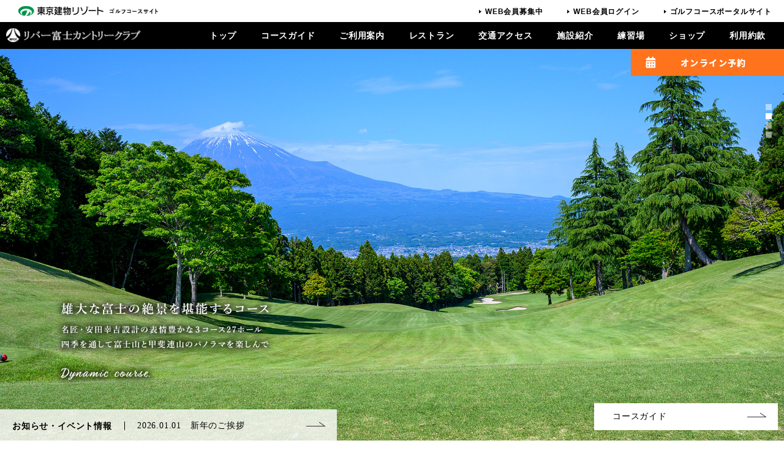

--- FILE ---
content_type: text/html; charset=UTF-8
request_url: https://rfcc.tatemono-golf.com/
body_size: 9247
content:
<!DOCTYPE HTML>
<html lang="ja">
<head>
  <!-- Google Tag Manager -->
  <script>(function(w,d,s,l,i){w[l]=w[l]||[];w[l].push({'gtm.start':
  new Date().getTime(),event:'gtm.js'});var f=d.getElementsByTagName(s)[0],
  j=d.createElement(s),dl=l!='dataLayer'?'&l='+l:'';j.async=true;j.src=
  'https://www.googletagmanager.com/gtm.js?id='+i+dl;f.parentNode.insertBefore(j,f);
  })(window,document,'script','dataLayer','GTM-PRNNCNS');</script>
  <!-- End Google Tag Manager -->
  <meta charset="utf-8">
  <meta http-equiv="X-UA-Compatible" content="IE=edge">
  <meta name="format-detection" content="telephone=no">
  <meta name="viewport" content="width=device-width,initial-scale=1.0,minimum-scale=1.0,maximum-scale=1.0,user-scalable=no">
  <meta name="Description" content="「最高」の安らぎと、「最上」の寛ぎ。ゴルフを通じて、人生がもっと豊かになるように～東京建物リゾート株式会社" />
  <link rel="shortcut icon" href="https://rfcc.tatemono-golf.com/cms/wp-content/themes/rfcc-golf/images/common/favicon.ico">
  <meta name='robots' content='index, follow, max-image-preview:large, max-snippet:-1, max-video-preview:-1' />

	<!-- This site is optimized with the Yoast SEO plugin v19.8 - https://yoast.com/wordpress/plugins/seo/ -->
	<title>リバー富士カントリークラブ | 東京建物リゾート株式会社 ゴルフコースサイト</title>
	<link rel="canonical" href="https://rfcc.tatemono-golf.com/" />
	<meta property="og:locale" content="ja_JP" />
	<meta property="og:type" content="website" />
	<meta property="og:title" content="リバー富士カントリークラブ | 東京建物リゾート株式会社 ゴルフコースサイト" />
	<meta property="og:url" content="https://rfcc.tatemono-golf.com/" />
	<meta property="og:site_name" content="リバー富士カントリークラブ | 東京建物リゾート株式会社 ゴルフコースサイト" />
	<meta property="article:publisher" content="https://www.facebook.com/Jeigorufukasumigaura/" />
	<meta property="article:modified_time" content="2022-10-17T02:40:16+00:00" />
	<meta property="og:image" content="https://rfcc.tatemono-golf.com/cms/wp-content/uploads/2022/10/01.jpg" />
	<meta property="og:image:width" content="1200" />
	<meta property="og:image:height" content="630" />
	<meta property="og:image:type" content="image/jpeg" />
	<meta name="twitter:card" content="summary_large_image" />
	<script type="application/ld+json" class="yoast-schema-graph">{"@context":"https://schema.org","@graph":[{"@type":"WebPage","@id":"https://rfcc.tatemono-golf.com/","url":"https://rfcc.tatemono-golf.com/","name":"リバー富士カントリークラブ | 東京建物リゾート株式会社 ゴルフコースサイト","isPartOf":{"@id":"https://rfcc.tatemono-golf.com/#website"},"datePublished":"2022-10-17T02:36:59+00:00","dateModified":"2022-10-17T02:40:16+00:00","breadcrumb":{"@id":"https://rfcc.tatemono-golf.com/#breadcrumb"},"inLanguage":"ja","potentialAction":[{"@type":"ReadAction","target":["https://rfcc.tatemono-golf.com/"]}]},{"@type":"BreadcrumbList","@id":"https://rfcc.tatemono-golf.com/#breadcrumb","itemListElement":[{"@type":"ListItem","position":1,"name":"ホーム"}]},{"@type":"WebSite","@id":"https://rfcc.tatemono-golf.com/#website","url":"https://rfcc.tatemono-golf.com/","name":"リバー富士カントリークラブ | 東京建物リゾート株式会社 ゴルフコースサイト","description":"","potentialAction":[{"@type":"SearchAction","target":{"@type":"EntryPoint","urlTemplate":"https://rfcc.tatemono-golf.com/?s={search_term_string}"},"query-input":"required name=search_term_string"}],"inLanguage":"ja"}]}</script>
	<!-- / Yoast SEO plugin. -->


<link rel="alternate" title="oEmbed (JSON)" type="application/json+oembed" href="https://rfcc.tatemono-golf.com/wp-json/oembed/1.0/embed?url=https%3A%2F%2Frfcc.tatemono-golf.com%2F" />
<link rel="alternate" title="oEmbed (XML)" type="text/xml+oembed" href="https://rfcc.tatemono-golf.com/wp-json/oembed/1.0/embed?url=https%3A%2F%2Frfcc.tatemono-golf.com%2F&#038;format=xml" />
<style id='wp-img-auto-sizes-contain-inline-css' type='text/css'>
img:is([sizes=auto i],[sizes^="auto," i]){contain-intrinsic-size:3000px 1500px}
/*# sourceURL=wp-img-auto-sizes-contain-inline-css */
</style>
<style id='wp-block-library-inline-css' type='text/css'>
:root{--wp-block-synced-color:#7a00df;--wp-block-synced-color--rgb:122,0,223;--wp-bound-block-color:var(--wp-block-synced-color);--wp-editor-canvas-background:#ddd;--wp-admin-theme-color:#007cba;--wp-admin-theme-color--rgb:0,124,186;--wp-admin-theme-color-darker-10:#006ba1;--wp-admin-theme-color-darker-10--rgb:0,107,160.5;--wp-admin-theme-color-darker-20:#005a87;--wp-admin-theme-color-darker-20--rgb:0,90,135;--wp-admin-border-width-focus:2px}@media (min-resolution:192dpi){:root{--wp-admin-border-width-focus:1.5px}}.wp-element-button{cursor:pointer}:root .has-very-light-gray-background-color{background-color:#eee}:root .has-very-dark-gray-background-color{background-color:#313131}:root .has-very-light-gray-color{color:#eee}:root .has-very-dark-gray-color{color:#313131}:root .has-vivid-green-cyan-to-vivid-cyan-blue-gradient-background{background:linear-gradient(135deg,#00d084,#0693e3)}:root .has-purple-crush-gradient-background{background:linear-gradient(135deg,#34e2e4,#4721fb 50%,#ab1dfe)}:root .has-hazy-dawn-gradient-background{background:linear-gradient(135deg,#faaca8,#dad0ec)}:root .has-subdued-olive-gradient-background{background:linear-gradient(135deg,#fafae1,#67a671)}:root .has-atomic-cream-gradient-background{background:linear-gradient(135deg,#fdd79a,#004a59)}:root .has-nightshade-gradient-background{background:linear-gradient(135deg,#330968,#31cdcf)}:root .has-midnight-gradient-background{background:linear-gradient(135deg,#020381,#2874fc)}:root{--wp--preset--font-size--normal:16px;--wp--preset--font-size--huge:42px}.has-regular-font-size{font-size:1em}.has-larger-font-size{font-size:2.625em}.has-normal-font-size{font-size:var(--wp--preset--font-size--normal)}.has-huge-font-size{font-size:var(--wp--preset--font-size--huge)}.has-text-align-center{text-align:center}.has-text-align-left{text-align:left}.has-text-align-right{text-align:right}.has-fit-text{white-space:nowrap!important}#end-resizable-editor-section{display:none}.aligncenter{clear:both}.items-justified-left{justify-content:flex-start}.items-justified-center{justify-content:center}.items-justified-right{justify-content:flex-end}.items-justified-space-between{justify-content:space-between}.screen-reader-text{border:0;clip-path:inset(50%);height:1px;margin:-1px;overflow:hidden;padding:0;position:absolute;width:1px;word-wrap:normal!important}.screen-reader-text:focus{background-color:#ddd;clip-path:none;color:#444;display:block;font-size:1em;height:auto;left:5px;line-height:normal;padding:15px 23px 14px;text-decoration:none;top:5px;width:auto;z-index:100000}html :where(.has-border-color){border-style:solid}html :where([style*=border-top-color]){border-top-style:solid}html :where([style*=border-right-color]){border-right-style:solid}html :where([style*=border-bottom-color]){border-bottom-style:solid}html :where([style*=border-left-color]){border-left-style:solid}html :where([style*=border-width]){border-style:solid}html :where([style*=border-top-width]){border-top-style:solid}html :where([style*=border-right-width]){border-right-style:solid}html :where([style*=border-bottom-width]){border-bottom-style:solid}html :where([style*=border-left-width]){border-left-style:solid}html :where(img[class*=wp-image-]){height:auto;max-width:100%}:where(figure){margin:0 0 1em}html :where(.is-position-sticky){--wp-admin--admin-bar--position-offset:var(--wp-admin--admin-bar--height,0px)}@media screen and (max-width:600px){html :where(.is-position-sticky){--wp-admin--admin-bar--position-offset:0px}}
/*wp_block_styles_on_demand_placeholder:696c628f3ea9a*/
/*# sourceURL=wp-block-library-inline-css */
</style>
<style id='classic-theme-styles-inline-css' type='text/css'>
/*! This file is auto-generated */
.wp-block-button__link{color:#fff;background-color:#32373c;border-radius:9999px;box-shadow:none;text-decoration:none;padding:calc(.667em + 2px) calc(1.333em + 2px);font-size:1.125em}.wp-block-file__button{background:#32373c;color:#fff;text-decoration:none}
/*# sourceURL=/wp-includes/css/classic-themes.min.css */
</style>
<link rel='stylesheet' id='wp-pagenavi-css' href='https://rfcc.tatemono-golf.com/cms/wp-content/plugins/wp-pagenavi/pagenavi-css.css?ver=2.70' type='text/css' media='all' />
<link rel="https://api.w.org/" href="https://rfcc.tatemono-golf.com/wp-json/" /><link rel="alternate" title="JSON" type="application/json" href="https://rfcc.tatemono-golf.com/wp-json/wp/v2/pages/10" /><link rel="EditURI" type="application/rsd+xml" title="RSD" href="https://rfcc.tatemono-golf.com/cms/xmlrpc.php?rsd" />

<link rel='shortlink' href='https://rfcc.tatemono-golf.com/' />
  <!-- web Font -->
  <script>
    (function(d) {
      var config = {
          kitId: 'isd8luc',
          scriptTimeout: 3000,
          async: true
        },
        h = d.documentElement,
        t = setTimeout(function() {
          h.className = h.className.replace(/\bwf-loading\b/g, "") + " wf-inactive";
        }, config.scriptTimeout),
        tk = d.createElement("script"),
        f = false,
        s = d.getElementsByTagName("script")[0],
        a;
      h.className += " wf-loading";
      tk.src = 'https://use.typekit.net/' + config.kitId + '.js';
      tk.async = true;
      tk.onload = tk.onreadystatechange = function() {
        a = this.readyState;
        if (f || a && a != "complete" && a != "loaded") return;
        f = true;
        clearTimeout(t);
        try {
          Typekit.load(config)
        } catch (e) {}
      };
      s.parentNode.insertBefore(tk, s)
    })(document);
  </script>
  <!-- 共通CSS -->
  <link rel="stylesheet" href="https://rfcc.tatemono-golf.com/cms/wp-content/themes/rfcc-golf/styles/style.css">
      <link rel="stylesheet" href="https://cdnjs.cloudflare.com/ajax/libs/slick-carousel/1.9.0/slick.min.css">
    <link rel="stylesheet" href="https://cdnjs.cloudflare.com/ajax/libs/slick-carousel/1.9.0/slick-theme.min.css">
    <link rel="stylesheet" href="https://cdnjs.cloudflare.com/ajax/libs/jqueryui/1.12.1/themes/base/jquery-ui.min.css">
    <link rel="stylesheet" href="https://unpkg.com/multiple-select@1.5.2/dist/multiple-select.min.css">
        </head>

<body>
  <!-- Google Tag Manager (noscript) -->
  <noscript><iframe src="https://www.googletagmanager.com/ns.html?id=GTM-PRNNCNS"
  height="0" width="0" style="display:none;visibility:hidden"></iframe></noscript>
  <!-- End Google Tag Manager (noscript) -->
    <!-- facebook -->
  <div id="fb-root"></div>
  <script async defer crossorigin="anonymous" src="https://connect.facebook.net/ja_JP/sdk.js#xfbml=1&version=v14.0" nonce="8mxyHhJb"></script>
  <!-- facebook -->
    <header class="p-header" id="header">
    <div class="p-header-head">
      <div class="p-header-logo">
        <a href="">
          <img src="https://rfcc.tatemono-golf.com/cms/wp-content/themes/rfcc-golf/images/common/logo-sp.png" alt="東京建物リゾート株式会社">
        </a>
      </div>
      <nav>
        <ul>
          <li><a href="https://www.tatemono-golf.com/webmember/" target="_blank">WEB会員募集中</a></li>
          <li><a href="https://www3.golfyoyaku.jp/rsv_sys/j-golf/user/login/?" target="_blank">WEB会員ログイン</a></li>
          <li><a href="https://www.tatemono-golf.com/" target="_blank">ゴルフコースポータルサイト</a></li>
        </ul>
      </nav>
    </div>
    <div class="p-header-inner">
      <div class="p-header-logo">
        <a href="https://rfcc.tatemono-golf.com/">
          <img src="https://rfcc.tatemono-golf.com/cms/wp-content/themes/rfcc-golf/images/common/logo.png" alt="リバー富士カントリークラブ">
        </a>
      </div>
      <div class="p-gnav" data-nav>
        <ul class="p-gnav-list">
          <li class="p-gnav-list-item"><a href="https://rfcc.tatemono-golf.com/">トップ</a></li>
          <li class="p-gnav-list-item"><a href="https://rfcc.tatemono-golf.com/guide">コースガイド</a></li>
          <li class="p-gnav-list-item"><a href="https://rfcc.tatemono-golf.com/user">ご利用案内</a></li>
          <li class="p-gnav-list-item"><a href="https://rfcc.tatemono-golf.com/restaurant">レストラン</a></li>
          <li class="p-gnav-list-item"><a href="https://rfcc.tatemono-golf.com/access">交通アクセス</a></li>
          <li class="p-gnav-list-item"><a href="https://rfcc.tatemono-golf.com/facility">施設紹介</a></li>
          <li class="p-gnav-list-item"><a href="https://rfcc.tatemono-golf.com/practice">練習場</a></li>
          <li class="p-gnav-list-item"><a href="https://rfcc.tatemono-golf.com/shop">ショップ</a></li>
          <li class="p-gnav-list-item"><a href="https://www.tatemono-golf.com/kiyaku" target="_blank">利用約款</a></li>
          <li class="p-gnav-list-item u-visible--tab"><a href="https://www.tatemono-golf.com/webmember/" target="_blank">WEB会員募集中</a></li>
          <li class="p-gnav-list-item u-visible--tab"><a href="https://www3.golfyoyaku.jp/rsv_sys/j-golf/user/login/?" target="_blank">WEB会員ログイン</a></li>
          <li class="p-gnav-list-item u-visible--tab"><a href="https://www.tatemono-golf.com/" target="_blank">ゴルフコースポータルサイト</a></li>
          <li class="u-visible--tab u-align-center sub">
            <div class="p-footer-contents-inner">
              <div class="p-footer-logo u-mr40--pc"><a href="https://www.tt-resort.co.jp/" target="_blank"><img src="https://rfcc.tatemono-golf.com/cms/wp-content/themes/rfcc-golf/images/common/f-logo.png" alt="東京建物リゾート株式会社"></a></div>
              <a class="p-footer-cv" href="https://www.tt-resort.co.jp/contact.html" target="_blank">お問い合わせ</a>
            </div>
            <div class="p-footer-nav">
              <ul>
                <li><a href="https://tt-resort.co.jp/privacy.html" target="_blank">個人情報保護と取扱いについて</a></li>
                <li><a href="https://www.tatemono-golf.com/policy">サイトポリシー</a></li>
              </ul>
            </div>
          </li>
        </ul>
      </div>
      <div class="p-header-bottom">
        <div class="c-menu">
          <div class="c-menu-trigger" data-nav-trigger>
            <span></span>
            <span></span>
            <span></span>
          </div>
        </div>
        <a href="https://www3.golfyoyaku.jp/rsv_sys/j-golf/riverfuji/mcalendar?" target="_blank" class="p-header-cv">オンライン予約</a>
      </div>
    </div>
  </header>
  <article class="main">
    <section class="top-mv">
      <ul class="slick-mv">
        <li class="slick-mv-item">
          <div class="top-mv-cv">
            <a href="https://www.tatemono-golf.com/webmember/" class="policy" target="_blank">WEB会員募集について</a>
          </div>
        </li>
        <li class="slick-mv-item">
          <div class="top-mv-cv">
            <a href="https://rfcc.tatemono-golf.com/guide" class="policy">コースガイド</a>
          </div>
        </li>
        <li class="slick-mv-item">
          <div class="top-mv-cv">
            <a href="https://rfcc.tatemono-golf.com/access" class="policy">交通アクセス</a>
          </div>
        </li>
        <li class="slick-mv-item">
          <div class="top-mv-cv">
            <a href="https://rfcc.tatemono-golf.com/pro" class="policy">詳しくはこちら</a>
          </div>
        </li>
      </ul>
      <table class="top-mv-news">
        <tbody>
          <tr>
            <th>お知らせ・イベント情報</th>
                                        <td>
                                                    <a href="https://rfcc.tatemono-golf.com/news/%e6%96%b0%e5%b9%b4%e3%81%ae%e3%81%94%e6%8c%a8%e6%8b%b6/">
                                2026.01.01　新年のご挨拶</a>
              </td>
                                              </tr>
        </tbody>
      </table>
    </section>
    <section class="c-section top-guide">
      <ul class="u-row u-row-align-center">
        <li class="u-col-5 u-col-12--sp">
          <div class="top-guide-txt">
            <h2 class="c-h1 u-mb40 u-mb20--sp">COURSE GUIDE<small>コースガイド</small></h2>
            <h3 class="c-h3">雄大な富士のパノラマが楽しめる<br class="u-hide--pc">27ホールズ<br>四季折々の見事な景観をバックに<br class="u-hide--pc">爽快なプレーを</h3>
            <p class="u-text u-mb20">なだらかな傾斜地に展開する27ホールは名匠・安田幸吉氏の設計。<br>パワーを要する甲斐、テクニックが必要な富士、攻略が決め手の駿河と、<br class="u-hide--sp">個性豊かな表情を見せる3コースを、富士山の絶景と共にお楽しみください。</p>
            <a href="https://rfcc.tatemono-golf.com/guide" class="c-button c-button--arrow">VIEW MORE</a>
          </div>
        </li>
        <li class="u-col-7 u-col-12--sp"><img src="https://rfcc.tatemono-golf.com/cms/wp-content/themes/rfcc-golf/images/top/courseguide.jpg" alt=""></li>
      </ul>
    </section>
    <section class="c-section top-news">
      <div class="c-section-container">
        <div class="c-section--middle">
          <div class="c-section-container-inner">
          <ul class="u-row u-row--narrow">
              <li class="u-col-12 u-col-12--sp">
                <a href="https://www.tatemono-golf.com/invoice/" target="_blank">
                  <picture class="u-hide--sp">
                    <img loading="lazy" src="https://www.tatemono-golf.com/cms/wp-content/themes/ttg/images/top/bnr-invoice.png" alt="インボイス制度施行に伴う領収書の対応について">
                  </picture>
                  <picture class="u-hide--pc">
                  <img loading="lazy" src="https://www.tatemono-golf.com/cms/wp-content/themes/ttg/images/top/bnr-invoice-sp.png" alt="インボイス制度施行に伴う領収書の対応について">
                  </picture>
                </a>
              </li>
              <!--<li class="u-col-12 u-col-12--tab u-col-12--sp">
                <a href="https://www.tatemono-golf.com/covid19/" target="_blank">
                  <picture class="u-hide--sp">
                    <img loading="lazy" src="https://www.tatemono-golf.com/cms/wp-content/themes/ttg/images/top/bnr-corona2.png" alt="新型コロナウィルス感染予防について">
                  </picture>
                  <picture class="u-hide--pc">
                    <img loading="lazy" src="https://www.tatemono-golf.com/cms/wp-content/themes/ttg/images/top/bnr-corona2-sp.png" alt="新型コロナウィルス感染予防について">
                  </picture>
                  </a>
              </li>-->
            </ul>
          </div>
        </div>
        <ul class="u-row u-mb20">
          <li class="u-col-6 u-col-12--sp">
            <h2 class="c-h1">NEWS <small>お知らせ・イベント情報</small></h2>
            <table>
                                      <tr>
                <th>2026.01.01</th>
                <td>
                                                    <a href="https://rfcc.tatemono-golf.com/news/%e6%96%b0%e5%b9%b4%e3%81%ae%e3%81%94%e6%8c%a8%e6%8b%b6/">
                                新年のご挨拶</a></td>
              </tr>
                          <tr>
                <th>2025.12.28</th>
                <td>
                                                    <a href="https://rfcc.tatemono-golf.com/news/%e5%85%a8%e3%82%b3%e3%83%bc%e3%82%b9%e3%81%8b%e3%82%89%e5%af%8c%e5%a3%ab%e5%b1%b1%e3%81%8c%e8%a6%8b%e3%81%88%e3%81%be%e3%81%99/">
                                全コースから富士山が見えます</a></td>
              </tr>
                          <tr>
                <th>2025.09.02</th>
                <td>
                                                    <a href="https://rfcc.tatemono-golf.com/news/%e3%82%bb%e3%82%ab%e3%83%b3%e3%83%89%e3%83%90%e3%83%83%e3%82%af%ef%bc%88%e3%82%b5%e3%83%96%e3%83%90%e3%83%83%e3%82%af%ef%bc%89%e5%88%a9%e7%94%a8%e7%a6%81%e6%ad%a2%e3%81%ae%e3%81%8a%e7%9f%a5%e3%82%89/">
                                セカンドバック（サブバック）利用禁止のお知らせ</a></td>
              </tr>
                          <tr>
                <th>2023.06.15</th>
                <td>
                                                    <a href="/newsrelease-20230520" target="_blank">
                                「ゴルフ初心者のためのプロゴルファーと一緒にミニラウンドツアー」現地レポート</a></td>
              </tr>
                          <tr>
                <th>2025.08.09</th>
                <td>
                                                    <a href="https://rfcc.tatemono-golf.com/cms/wp-content/uploads/2025/08/8266d95ce8d2998b5a108dce31a66a9a-2.pdf" target="_blank">
                                送風ファンカート好評稼働中！！先着１０台</a></td>
              </tr>
                                                </table>
            <div class="u-align-center u-hide--pc u-mt20--sp">
              <a href="https://rfcc.tatemono-golf.com/news" class="c-button c-button--arrow">VIEW MORE</a>
            </div>
          </li>
          <li class="u-col-6 u-col-12--sp">
            <div class="facebook-wrapper"></div>
          </li>
        </ul>
        <div class="u-align-center u-hide--sp">
          <a href="https://rfcc.tatemono-golf.com/news" class="c-button c-button--arrow">VIEW MORE</a>
        </div>
      </div>
    </section>
    <section class="c-section top-link">
      <div class="c-section-container">
        <ul class="u-row u-row-justify-center">
          <li class="u-col-12 u-col-12--sp">
            <a href="https://rfcc.tatemono-golf.com/access" class="top-link-question access">
              <div>
                <h2 class="c-h2 u-align-center u-mb20">交通アクセス・クラブバス</h2>
              </div>
              <span class="c-button c-button--arrow">詳しくはこちら</span>
            </a>
          </li>
        </ul>
      </div>
    </section>
    <section class="c-section--bg u-bg-light">
      <div class="c-section-container">
        <h2 class="c-h1 u-align-center u-mb40 u-mb20--sp">WEB会員</h2>
        <a href="https://www.tatemono-golf.com/webmember/" target="_blank">
          <img src="https://rfcc.tatemono-golf.com/cms/wp-content/themes/rfcc-golf/images/top/kaiin-bnr.jpg" alt="新規WEB会員募集中" class="u-hide--sp">
          <img src="https://rfcc.tatemono-golf.com/cms/wp-content/themes/rfcc-golf/images/top/kaiin-bnr-sp.jpg" alt="新規WEB会員募集中" class="u-hide--pc">
        </a>
      </div>
    </section>
    <section class="top-link">
      <div class="top-link-pro u-mb40">
        <a href="https://rfcc.tatemono-golf.com/pro">
          <img src="https://rfcc.tatemono-golf.com/cms/wp-content/themes/rfcc-golf/images/top/pro.png" alt="" class="u-hide--sp">
          <img src="https://rfcc.tatemono-golf.com/cms/wp-content/themes/rfcc-golf/images/top/pro-sp.png" alt="" class="u-hide--pc">
        </a>
      </div>
      <div class="c-section-container-middle u-mb40">
          <a href="/newsrelease-20230520">
            <img loading="lazy" src="https://www.tatemono-golf.com/cms/wp-content/themes/ttg/images/top/bnr-newsrelease.jpg" alt="NEWS RELEASE" class="u-hide--sp">
			  <img loading="lazy" src="https://www.tatemono-golf.com/cms/wp-content/themes/ttg/images/top/bnr-newsrelease-sp.jpg" alt="NEWS RELEASE" class="u-hide--pc">
          </a>
        </div>
      <div class="top-link-reservation">
        <div class="c-section-container-inner">
          <h2 class="c-h1 u-align-center u-mb20">ONLINE RESERVATION</h2>
          <div class="u-align-center u-mb40"><a href="https://www3.golfyoyaku.jp/rsv_sys/j-golf/riverfuji/mcalendar?" target="_blank" class="c-button c-button--primary pict ">オンライン予約トップはこちら</a></div>
          <div class="top-link-reservation-inner">
            <form action="" method="post" id="form">
              <div class="form-wrap">
                <p>プレースタイル<br>
                  <select multiple="multiple" id="select">
                    <option value="1">キャディ付き</option>
                    <option value="2">宿泊プラン</option>
                    <option value="3">2サム保証</option>
                    <option value="4">乗用カート有り</option>
                    <option value="5">昼食付き</option>
                    <option value="6">コンペ</option>
                  </select>
                </p>
                <p>プレー予定日<br>
                  <input type="text" id="input1" readonly name="day" />
                </p>
                <p class="form-price">プレー料金<br>
                  <select name="price-min">
                    <option value="0" selected>指定しない</option>
                    <option value="5000">5,000円</option>
                    <option value="10000">10,000円</option>
                    <option value="15000">15,000円</option>
                    <option value="20000">20,000円</option>
                    <option value="25000">25,000円</option>
                    <option value="30000">30,000円</option>
                  </select> - <select name="price-max">
                    <option value="0" selected>指定しない</option>
                    <option value="5000">5,000円</option>
                    <option value="10000">10,000円</option>
                    <option value="15000">15,000円</option>
                    <option value="20000">20,000円</option>
                    <option value="25000">25,000円</option>
                    <option value="30000">30,000円</option>
                  </select> 円
                </p>
              </div>
              <p class="u-align-center">
                <a id="send" class="c-button c-button--primary nolink"> この条件で検索する</a>
              </p>
            </form>
          </div>
          <h3 class="c-h3 border white">おすすめのオンライン予約プラン</h3>
          <div id="webReserve"></div>
        </div>
      </div>
      <div class="top-link-panel">
        <ul>
          <li><a href="https://rfcc.tatemono-golf.com/guide">
              <h2 class="c-h1">COURSE GUIDE<small>コースガイド</small></h2>
            </a></li>
          <li><a href="https://rfcc.tatemono-golf.com/user">
              <h2 class="c-h1">USER GUIDE<small>ご利用案内</small></h2>
            </a></li>
          <li><a href="https://rfcc.tatemono-golf.com/restaurant">
              <h2 class="c-h1">RESTAURANT<small>レストラン</small></h2>
            </a></li>
          <li><a href="https://rfcc.tatemono-golf.com/access">
              <h2 class="c-h1">ACCESS<small>交通アクセス</small></h2>
            </a></li>
          <li><a href="https://rfcc.tatemono-golf.com/facility">
              <h2 class="c-h1">FACILITY<br>INFORMATION<small>施設紹介</small></h2>
            </a></li>
          <li><a href="https://rfcc.tatemono-golf.com/practice">
              <h2 class="c-h1">PRACTICE RANGE<small>練習場</small></h2>
            </a></li>
          <li><a href="https://rfcc.tatemono-golf.com/shop">
              <h2 class="c-h1">SHOP<small>ショップ</small></h2>
            </a></li>
          <li><a href="https://rfcc.tatemono-golf.com/gps">
              <h2 class="c-h1">GPS&CART<small>GPS＆カート</small></h2>
            </a></li>
        </ul>
      </div>
    </section>
    <section class="c-section top-link">
      <div class="c-section-container">
        <ul class="u-row">
          <li class="u-col-6 u-col-12--sp">
            <a href="https://www.tatemono-golf.com/question" class="top-link-question" target="_blank">
              <div>
                <h2 class="c-h2 u-align-center u-mb20">楽しくラウンドするために<br>知っておきたいこと！</h2>
                <p class="u-text">初心者の方へ<br>“よくある質問“を一読しておけば安心です！</p>
              </div>
              <span class="c-button c-button--arrow">詳しくはこちら</span>
            </a>
          </li>
          <li class="u-col-6 u-col-12--tab u-col-12--sp">
            <a href="https://rfcc.tatemono-golf.com/manner" class="top-link-question manner">
              <div>
                <h2 class="c-h2 u-align-center u-mb20">ドレスコード・<br class="u-hide--pc">エチケットマナー</h2>
                <p class="u-text">ご来場の皆さまに<br class="u-hide--sp">心地よく、楽しくプレーしていただくために。</p>
              </div>
              <span class="c-button c-button--arrow">詳しくはこちら</span>
            </a>
          </li>
        </ul>
      </div>
    </section>
  </article>
<footer class="p-footer">
    <div class="c-section-container u-mb40">
      <div class="c-section-container-inner">
        <ul class="u-row u-row--narrow u-mb30">
          <li class="u-col-6 u-col-6--tab u-col-12--sp"><a href="https://www.tatemono-golf.com/question" target="_blank" class="c-button c-button--arrow">よくあるご質問</a></li>
          <li class="u-col-6 u-col-6--tab u-col-12--sp"><a href="https://rfcc.tatemono-golf.com/manner" class="c-button c-button--arrow">ドレスコード・エチケットマナー</a></li>
          <li class="u-col-6 u-col-6--tab u-col-12--sp"><a href="https://www.tatemono-golf.com/concept" target="_blank" class="c-button c-button--arrow">事業概要・運営方針</a></li>
          <li class="u-col-6 u-col-6--tab u-col-12--sp"><a href="https://www.tatemono-golf.com/kiyaku" target="_blank" class="c-button c-button--arrow">利用約款（利用規約）</a></li>
        </ul>
		<div class="u-align-center">
			<a href="https://recruit.tatemono-golf.com/" target="_blank">
			  <img src="https://www.tatemono-golf.com/cms/wp-content/themes/ttg/images/common/bnr-recruit.jpg" alt="採用情報はこちらから" class="u-hide--sp">
			  <img src="https://www.tatemono-golf.com/cms/wp-content/themes/ttg/images/common/bnr-recruit-sp.jpg" alt="採用情報はこちらから" class="u-hide--pc">
			</a>
		</div>
      </div>
    </div>
    <div class="p-footer-info">
      <div class="c-section-container">
        <div class="u-row u-row--wide u-row-align-center">
          <div class="u-col-7 u-col-6--tab u-col-12--sp">
          <iframe src="https://www.google.com/maps/embed?pb=!1m18!1m12!1m3!1d3260.9540754888267!2d138.56819497627518!3d35.18269715719788!2m3!1f0!2f0!3f0!3m2!1i1024!2i768!4f13.1!3m3!1m2!1s0x601bd2124e6db717%3A0x46ee7728034c4429!2z44Oq44OQ44O85a-M5aOr44Kr44Oz44OI44Oq44O844Kv44Op44OW!5e0!3m2!1sja!2sjp!4v1670548811211!5m2!1sja!2sjp" width="600" height="450" style="border:0;height:300px;width:100%;" allowfullscreen="" loading="lazy" referrerpolicy="no-referrer-when-downgrade"></iframe>
          </div>
          <div class="u-col-5 u-col-6--tab u-col-12--sp rel">
            <ul>
              <li><a href="https://www.facebook.com/riverfuji27/" target="_blank"><img src="https://rfcc.tatemono-golf.com/cms/wp-content/themes/rfcc-golf/images/common/f-facebook.png" alt="facebook"></a></li>
              <!-- <li><a href=""><img src="https://rfcc.tatemono-golf.com/cms/wp-content/themes/rfcc-golf/images/common/f-insta.png" alt="Instagram"></a></li> -->
              <li><a href="http://nav.cx/bogThTw" target="_blank"><img src="https://rfcc.tatemono-golf.com/cms/wp-content/themes/rfcc-golf/images/common/f-line.png" alt="LINE"></a></li>
            </ul>
            <h3><img src="https://rfcc.tatemono-golf.com/cms/wp-content/themes/rfcc-golf/images/common/logo-bk.png" alt="リバー富士カントリークラブ"></h3>
            <p class="u-mb5 u-text-small">〒421-3301 静岡県富士市北松野4222-10</p>
            <p class="u-mb5 u-text-small">電話番号 : <a href="tel:0545-85-3371">0545-85-3371</a></p>
            <p class="u-mb5 u-text-small">FAX : 0545-85-2378</p>
            <p class="u-text-small">MAIL：<a href="mailto:info-riverfuji@j-golfinc.com">info-riverfuji@j-golfinc.com</a></p>
            <div class="p-footer-info-btn">
              <a href="https://www3.golfyoyaku.jp/rsv_sys/j-golf/riverfuji/mcalendar?" target="_blank" class="c-button c-button--primary pict">オンライン予約</a>
              <a href="mailto:info-riverfuji@j-golfinc.com" class="c-button black pict">お問い合わせ</a>
            </div>
          </div>
        </div>
      </div>
    </div>
    <div class="p-footer-link">
      <div class="c-section-container">
        <div class="u-row">
          <div class="u-col-3 u-col-12--sp">
            <h3>東北・北関東エリア</h3>
            <ul>
              <li><a href="https://skcc.tatemono-golf.com/" target="_blank">白河高原カントリークラブ</a></li>
              <li><a href="https://bncc.tatemono-golf.com/" target="_blank">バイロンネルソンカントリークラブ</a></li>
              <li><a href="https://www.oyamagolf.jp/" target="_blank">小山ゴルフクラブ</a></li>
            </ul>
          </div>
          <div class="u-col-3 u-col-12--sp">
            <h3>関東・甲信越エリア</h3>
            <ul>
              <li><a href="https://jgk.tatemono-golf.com/" target="_blank">ジェイゴルフ霞ヶ浦</a></li>
              <li><a href="https://tsgc.tatemono-golf.com/" target="_blank">東庄ゴルフ倶楽部</a></li>
              <li><a href="https://jgt.tatemono-golf.com/" target="_blank">Jゴルフ鶴ヶ島</a></li>
              <li><a href="https://mgc.tatemono-golf.com/" target="_blank">都ゴルフ倶楽部</a></li>
              <li><a href="https://kcc.tatemono-golf.com/" target="_blank">河口湖カントリークラブ</a></li>
            </ul>
            <h3 class="u-mt35">関東エリア・ゴルフ練習場</h3>
            <ul>
              <li><a href="https://www.tatemono-golf.com/shiki/" target="_blank">SHOT BASE 志木</a></li>
            </ul>
          </div>
          <div class="u-col-3 u-col-12--sp">
            <h3>静岡エリア</h3>
            <ul>
              <li><a href="https://rfcc.tatemono-golf.com/" target="_blank">リバー富士カントリークラブ</a></li>
              <li><a href="https://hgc.tatemono-golf.com/" target="_blank">ホロンゴルフ倶楽部</a></li>
            </ul>
          </div>
          <div class="u-col-3 u-col-12--sp">
            <h3>関西・中国エリア</h3>
            <ul>
              <li><a href="https://tjgc.tatemono-golf.com/" target="_blank">東条ゴルフ倶楽部</a></li>
              <li><a href="https://acc.tatemono-golf.com/" target="_blank">赤坂カントリークラブ</a></li>
              <li><a href="https://wgc.tatemono-golf.com/" target="_blank">鷲羽ゴルフ倶楽部</a></li>
            </ul>
          </div>
        </div>
      </div>
    </div>
    <div class="p-footer-contents">
      <div class="c-section-container">
        <div class="p-footer-contents-inner" style="
    justify-content: center;
">
          <div class="p-footer-logo"><a href="https://www.tt-resort.co.jp/" target="_blank"><img src="https://rfcc.tatemono-golf.com/cms/wp-content/themes/rfcc-golf/images/common/f-logo.png" alt="東京建物リゾート株式会社"></a></div>
          <!-- <a class="p-footer-cv" href="https://www.tt-resort.co.jp/contact.html" target="_blank">お問い合わせ</a> -->
        </div>
        <div class="p-footer-nav">
          <ul>
            <li><a href="https://tt-resort.co.jp/privacy.html" target="_blank">個人情報保護と取扱いについて</a></li>
            <li><a href="https://www.tatemono-golf.com/policy" target="_blank">サイトポリシー</a></li>
          </ul>
        </div>
      </div>
    </div>
    <div class="p-footer-copyright">Copyright© TOKYO TATEMONO RESORT All Right Reserved.</div>
  </footer>
  <script type="speculationrules">
{"prefetch":[{"source":"document","where":{"and":[{"href_matches":"/*"},{"not":{"href_matches":["/cms/wp-*.php","/cms/wp-admin/*","/cms/wp-content/uploads/*","/cms/wp-content/*","/cms/wp-content/plugins/*","/cms/wp-content/themes/rfcc-golf/*","/*\\?(.+)"]}},{"not":{"selector_matches":"a[rel~=\"nofollow\"]"}},{"not":{"selector_matches":".no-prefetch, .no-prefetch a"}}]},"eagerness":"conservative"}]}
</script>
  
  <script src="https://rfcc.tatemono-golf.com/cms/wp-content/themes/rfcc-golf/scripts/vendor/jquery.min.js"></script>
  <script src="https://rfcc.tatemono-golf.com/cms/wp-content/themes/rfcc-golf/scripts/common.js"></script>
  <script src="https://rfcc.tatemono-golf.com/cms/wp-content/themes/rfcc-golf/scripts/menu.js"></script>
  <script async defer src="https://maps.googleapis.com/maps/api/js?key=AIzaSyBV9dEMrmGlxuJ_iN-bEwR6VkQ5x2GT6d0&callback=initMap"></script>
  <script>
    var path = "https://rfcc.tatemono-golf.com/cms/wp-content/themes/rfcc-golf";
  </script>
  <script src="https://rfcc.tatemono-golf.com/cms/wp-content/themes/rfcc-golf/scripts/map.js"></script>
      <script type="text/javascript" src="https://cdnjs.cloudflare.com/ajax/libs/slick-carousel/1.9.0/slick.min.js"></script>
    <script src="https://rfcc.tatemono-golf.com/cms/wp-content/themes/rfcc-golf/scripts/top.js"></script>
    <script src="https://cdnjs.cloudflare.com/ajax/libs/jqueryui/1.12.1/jquery-ui.min.js"></script>
    <script src="https://ajax.googleapis.com/ajax/libs/jqueryui/1/i18n/jquery.ui.datepicker-ja.min.js"></script>
    <script src="https://cdnjs.cloudflare.com/ajax/libs/multiple-select/1.2.3/multiple-select.min.js"></script>
    <script src="https://rfcc.tatemono-golf.com/cms/wp-content/themes/rfcc-golf/scripts/form.js"></script>
    <script src="https://rfcc.tatemono-golf.com/cms/wp-content/themes/rfcc-golf/scripts/web_plan_get.js"></script>
     
  
  
  
  
  </body>
</html>
<!-- Optimized by Speed Booster Pack v4.5.5 -->

--- FILE ---
content_type: text/css
request_url: https://rfcc.tatemono-golf.com/cms/wp-content/themes/rfcc-golf/styles/style.css
body_size: 114337
content:
@charset "UTF-8";
/* --------------------------
color
-------------------------- */
/* --------------------------
spacing
-------------------------- */
/* --------------------------
font
-------------------------- */
/* --------------------------
contents width
-------------------------- */
/* --------------------------
z-index order
-------------------------- */
/* --------------------------
media query
-------------------------- */
/* --------------------------
h with center-line
-------------------------- */
@import url("http://fast.fonts.net/t/1.css?apiType=css&projectid=21750147-d652-4704-9a95-8b5f2d411f76");
@font-face {
  font-family: "FrutigerNeueW01-Regular";
  src: url("../../fonts/e2e74e1c-9e18-4127-adfd-feb8f6a9ceaf.eot?#iefix");
  src: url("../../fonts/e2e74e1c-9e18-4127-adfd-feb8f6a9ceaf.eot?#iefix") format("eot"), url("../../fonts/9edf3443-80c6-4de6-b582-122401f63ad4.woff2") format("woff2"), url("../../fonts/aa94077e-cdcd-4e33-abe0-ddcfe27e3485.woff") format("woff"), url("../../fonts/22dfb43f-26df-46f9-aa0f-30038f8da834.ttf") format("truetype"), url("../../fonts/36ad2de1-95ea-4eb3-a836-29c86179a248.svg#36ad2de1-95ea-4eb3-a836-29c86179a248") format("svg");
}

@font-face {
  font-family: "Frutiger Neue W01 Md";
  src: url("../../fonts/979450a2-8d59-4cc2-9937-94255a4f3923.eot?#iefix");
  src: url("../../fonts/979450a2-8d59-4cc2-9937-94255a4f3923.eot?#iefix") format("eot"), url("../../fonts/1f198a6d-f4fe-44f1-b78c-1b6a1cf66d00.woff2") format("woff2"), url("../../fonts/4748e3d8-1b23-420a-a419-d7a367ea1076.woff") format("woff"), url("../../fonts/11f76f62-1d4f-4327-bce7-1eee2aba08bf.ttf") format("truetype"), url("../../fonts/ce4a6e96-f298-4ab1-a2ac-bdbbbc1467d6.svg#ce4a6e96-f298-4ab1-a2ac-bdbbbc1467d6") format("svg");
}

@font-face {
  font-family: "Frutiger Neue W01 Bd";
  src: url("../../fonts/62057895-1f9e-4d70-bd1a-65751a20a878.eot?#iefix");
  src: url("../../fonts/62057895-1f9e-4d70-bd1a-65751a20a878.eot?#iefix") format("eot"), url("../../fonts/26f1236c-a914-477f-9d0f-10d758702626.woff2") format("woff2"), url("../../fonts/7875f3d5-b62b-445c-8c9e-d65da1514e9d.woff") format("woff"), url("../../fonts/1c242f4e-0c64-47cc-8cbc-e53d949280ba.ttf") format("truetype"), url("../../fonts/ec132df9-012a-4594-bbd9-c86574bee7b0.svg#ec132df9-012a-4594-bbd9-c86574bee7b0") format("svg");
}

html,
body,
p,
ol,
ul,
li,
dl,
dt,
dd,
blockquote,
figure,
fieldset,
legend,
textarea,
pre,
iframe,
hr,
h1,
h2,
h3,
h4,
h5,
h6 {
  margin: 0;
  padding: 0;
  line-height: 1;
}

h1,
h2,
h3,
h4,
h5,
h6 {
  font-size: 100%;
  font-weight: 300;
}

ul {
  list-style: none;
}

button,
input,
select,
textarea {
  margin: 0;
}

html {
  -webkit-box-sizing: border-box;
          box-sizing: border-box;
}

*, *:before, *:after {
  -webkit-box-sizing: border-box;
          box-sizing: border-box;
}

img,
embed,
iframe,
object,
audio,
video {
  height: auto;
  max-width: 100%;
}

iframe {
  border: 0;
}

table {
  border-collapse: collapse;
  border-spacing: 0;
}

td,
th {
  padding: 0;
  text-align: left;
}

body {
  font-family: "游ゴシック体", YuGothic, "Yu Gothic M", "游ゴシック Medium", "Yu Gothic Medium", "ヒラギノ角ゴ ProN W3", "Hiragino Kaku Gothic ProN W3", HiraKakuProN-W3, "ヒラギノ角ゴ ProN", "Hiragino Kaku Gothic ProN", "ヒラギノ角ゴ Pro", "Hiragino Kaku Gothic Pro", "メイリオ", Meiryo, sans-serif;
  font-weight: 300;
  color: black;
  letter-spacing: 0.05em;
}

body.active {
  height: 100%;
  overflow: hidden;
}

a {
  color: black;
  text-decoration: none;
  -webkit-transition: all 0.5s;
  transition: all 0.5s;
}

a:hover {
  opacity: 0.6;
}

p {
  font-size: 16px;
  line-height: 22px;
  margin-bottom: 20px;
}

p:last-child {
  margin-bottom: 0;
}

@media screen and (max-width: 768px) {
  p {
    font-size: 14px;
    line-height: 22px;
    margin-bottom: 10px;
  }
}

img {
  width: auto;
  height: auto;
  max-width: 100%;
  vertical-align: bottom;
}

ul, ol {
  list-style: none;
}

.rel {
  position: relative;
}

.page-mv {
  height: 500px;
  background-color: #f5f5f5;
  display: -webkit-box;
  display: -ms-flexbox;
  display: flex;
  -webkit-box-align: center;
      -ms-flex-align: center;
          align-items: center;
  -webkit-box-pack: center;
      -ms-flex-pack: center;
          justify-content: center;
  position: relative;
}

@media screen and (max-width: 768px) {
  .page-mv {
    height: 300px;
  }
}

.page-mv::before {
  content: "";
  display: block;
  height: 100px;
  width: 1px;
  background: white;
  position: absolute;
  bottom: 0;
  left: 50%;
  -webkit-transform: translateX(-50%);
          transform: translateX(-50%);
}

@media screen and (max-width: 768px) {
  .page-mv::before {
    height: 70px;
  }
}

.page-mv h2 {
  text-align: center;
  margin-top: 80px;
}

@media screen and (max-width: 1024px) {
  .page-mv h2 {
    margin-top: 0;
  }
}

.page-mv.sub {
  height: 400px;
}

@media screen and (max-width: 768px) {
  .page-mv.sub {
    height: 300px;
  }
}

/* --------------------------
パンくずナビ
-------------------------- */
.c-breadcrumb ul {
  list-style: none;
  margin: 0;
  padding: 20px 0;
  display: -webkit-box;
  display: -ms-flexbox;
  display: flex;
}

.c-breadcrumb ul li {
  max-width: 250px;
  overflow: hidden;
  white-space: nowrap;
  text-overflow: ellipsis;
  font-size: 12px;
}

@media screen and (max-width: 768px) {
  .c-breadcrumb ul li {
    font-size: 10px;
  }
}

.c-breadcrumb ul li::after {
  content: '';
  display: inline-block;
  width: 5px;
  height: 5px;
  margin: 0 1.5em 0 1em;
  border-top: solid 1px black;
  border-right: solid 1px black;
  -webkit-transform: rotate(45deg) translateY(-50%);
          transform: rotate(45deg) translateY(-50%);
}

.c-breadcrumb ul li:last-child::after {
  content: none;
}

/* --------------------------
ボタン
-------------------------- */
.c-button {
  display: inline-block;
  width: auto;
  padding: 15px 40px;
  cursor: pointer;
  text-decoration: none;
  text-align: center;
  color: #231815;
  background-color: #fff;
  position: relative;
  font-size: 14px;
  font-family: YuMincho, "Yu Mincho", serif;
  font-weight: bold;
  border: 1px solid;
}

.c-button.black {
  background-color: black;
  color: white;
}

.c-button.black.pict {
  background-image: url(../images/common/icon-maill.png);
  background-position: 20px center;
  background-repeat: no-repeat;
  background-size: 25px;
  padding-left: 50px;
}

@media screen and (max-width: 768px) {
  .c-button.black.pict {
    padding: 15px;
  }
}

.c-button.black.pict:hover {
  background-image: url(../images/common/icon-maill_bk.png);
  background-position: 20px center;
  background-repeat: no-repeat;
  background-size: 25px;
  background-color: white;
}

.c-button.white {
  border: none;
}

.c-button:hover {
  opacity: 1;
  background: black;
  color: white;
  border-color: black;
}

.c-button:hover.black {
  background-color: white;
  color: black;
}

.c-button--arrow {
  width: 100%;
  max-width: 400px;
  text-align: left;
  padding: 20px 30px;
}

.c-button--arrow::before {
  content: '';
  position: absolute;
  top: 50%;
  right: 20px;
  width: 30px;
  height: 1px;
  background: #333;
  -webkit-transition: all .3s;
  transition: all .3s;
}

.c-button--arrow::after {
  content: '';
  position: absolute;
  top: 44%;
  right: 18px;
  width: 12px;
  height: 1px;
  background: #333;
  -webkit-transform: rotate(35deg);
          transform: rotate(35deg);
  -webkit-transition: all .3s;
  transition: all .3s;
}

.c-button--arrow:hover::before, .c-button--arrow:hover::after {
  background: white;
}

.c-button--arrow-left::before {
  right: auto;
  left: 20px;
}

.c-button--arrow-left::after {
  right: auto;
  left: 20px;
  top: 44%;
  -webkit-transform: rotate(-35deg);
          transform: rotate(-35deg);
}

.c-button--arrow--wide {
  max-width: 500px;
}

@media screen and (max-width: 768px) {
  .c-button--arrow--wide {
    padding-right: 70px;
  }
}

.c-button--primary {
  background-color: #FF731D;
  border-color: #FF731D;
  color: #fff;
  line-height: 1em;
}

@media screen and (max-width: 768px) {
  .c-button--primary {
    padding: 15px;
    width: 100%;
  }
}

.c-button--primary.pict {
  background-color: #FF731D;
  background-image: url(../images/common/icon-calendar.png);
  background-position: 20px center;
  background-repeat: no-repeat;
  background-size: 25px;
  padding-left: 50px;
}

@media screen and (max-width: 768px) {
  .c-button--primary.pict {
    padding: 15px;
  }
}

.c-button--primary.pict:hover {
  background-color: black;
  border-color: black;
}

.c-button--disabled {
  pointer-events: none;
  background-color: #c5c5c5;
  border-color: #c5c5c5;
  color: #fff;
}

.c-button--large {
  padding: 20px;
  font-size: 18px;
  min-width: 200px;
}

.c-button--small {
  padding: 10px;
  font-size: 14px;
}

/* --------------------------
フォーム
-------------------------- */
form p {
  font-weight: bold;
  font-size: 14px;
}

@media screen and (max-width: 768px) {
  form p {
    font-size: 12px;
    padding: 0 10px;
  }
}

form .form-wrap {
  display: -webkit-box;
  display: -ms-flexbox;
  display: flex;
  -ms-flex-wrap: wrap;
      flex-wrap: wrap;
  -webkit-box-pack: center;
      -ms-flex-pack: center;
          justify-content: center;
  margin: -10px;
}

@media screen and (max-width: 768px) {
  form .form-wrap {
    -webkit-box-pack: start;
        -ms-flex-pack: start;
            justify-content: flex-start;
    -ms-flex-wrap: wrap;
        flex-wrap: wrap;
    margin-bottom: 30px;
  }
}

form .form-wrap p {
  padding: 10px;
}

@media screen and (max-width: 768px) {
  form .form-wrap p {
    width: 100%;
    padding: 0 10px;
  }
}

form select, form input[type="text"] {
  background: none;
  border: 1px solid white;
  padding: 8px 10px;
  border-radius: 0;
  color: white;
  min-width: 100px;
  border-radius: 0;
  outline: none;
  font-family: "游ゴシック体", YuGothic, "Yu Gothic M", "游ゴシック Medium", "Yu Gothic Medium", "ヒラギノ角ゴ ProN W3", "Hiragino Kaku Gothic ProN W3", HiraKakuProN-W3, "ヒラギノ角ゴ ProN", "Hiragino Kaku Gothic ProN", "ヒラギノ角ゴ Pro", "Hiragino Kaku Gothic Pro", "メイリオ", Meiryo, sans-serif;
  height: 35px !important;
}

@media screen and (max-width: 768px) {
  form select, form input[type="text"] {
    width: 100%;
  }
}

form input.send {
  width: auto;
  background: white;
  color: black;
  padding: 8px 30px;
  font-weight: bold;
  font-family: YuMincho, "Yu Mincho", serif;
  cursor: pointer;
}

form select option {
  background: white;
  color: black;
  border-radius: none;
  font-weight: bold;
}

form select option:checked {
  background: black;
  color: white;
}

form input.hasDatepicker {
  position: relative;
  cursor: pointer;
  background: url(../images/common/icon-calendar.png);
  background-repeat: no-repeat;
  background-size: 20px;
  background-position: 95% center;
  padding-top: 10px;
}

form input[type="submit"] {
  -moz-appearance: none;
       appearance: none;
  -webkit-appearance: none;
}

@media screen and (max-width: 768px) {
  form .form-price select {
    width: 44%;
  }
}

.ui-widget.ui-widget-content {
  border: 1px solid #c5c5c5;
  border-radius: unset;
}

.ms-choice {
  background: transparent !important;
  border-radius: unset !important;
  border-color: white !important;
  padding: 8px 10px !important;
  height: 35px !important;
  color: white !important;
  line-height: 35px !important;
  position: relative;
  font-family: "游ゴシック体", YuGothic, "Yu Gothic M", "游ゴシック Medium", "Yu Gothic Medium", "ヒラギノ角ゴ ProN W3", "Hiragino Kaku Gothic ProN W3", HiraKakuProN-W3, "ヒラギノ角ゴ ProN", "Hiragino Kaku Gothic ProN", "ヒラギノ角ゴ Pro", "Hiragino Kaku Gothic Pro", "メイリオ", Meiryo, sans-serif;
}

.ms-choice::after {
  content: "";
  display: block;
  width: 7px;
  height: 7px;
  border-bottom: 2px solid;
  border-right: 2px solid;
  -webkit-transform: rotate(45deg) translateY(-50%);
          transform: rotate(45deg) translateY(-50%);
  position: absolute;
  top: 41%;
  right: 10px;
}

.ms-choice span {
  padding-left: 15px !important;
}

.ms-choice span.placeholder {
  color: white !important;
}

.ms-drop {
  border-radius: unset !important;
  border: none !important;
  font-family: "游ゴシック体", YuGothic, "Yu Gothic M", "游ゴシック Medium", "Yu Gothic Medium", "ヒラギノ角ゴ ProN W3", "Hiragino Kaku Gothic ProN W3", HiraKakuProN-W3, "ヒラギノ角ゴ ProN", "Hiragino Kaku Gothic ProN", "ヒラギノ角ゴ Pro", "Hiragino Kaku Gothic Pro", "メイリオ", Meiryo, sans-serif;
}

.ms-drop ul {
  padding: 5px 0;
}

.ms-drop ul li input[type="checkbox"] {
  margin-top: 0;
}

/* --------------------------
見出し
-------------------------- */
.c-h1 {
  font-size: 36px;
  font-family: noto-sans-cjk-jp, sans-serif;
  font-weight: 900;
  line-height: 1.2em;
  letter-spacing: 0.05em;
}

@media screen and (max-width: 768px) {
  .c-h1 {
    font-size: 24px;
  }
}

.c-h1 small {
  display: block;
  font-size: 16px;
  font-family: YuMincho, "Yu Mincho", serif;
  line-height: 1.5em;
  margin-top: 10px;
}

@media screen and (max-width: 768px) {
  .c-h1 small {
    font-size: 14px;
  }
}

.c-h1.green {
  color: #003514;
}

.c-h2 {
  text-align: center;
  margin: 0 auto 40px;
  font-family: YuMincho, "Yu Mincho", serif;
  font-weight: 900;
  font-size: 22px;
  line-height: 1.5;
  letter-spacing: 0.15em;
  text-indent: 0.2em;
}

@media screen and (max-width: 768px) {
  .c-h2 {
    font-size: 18px;
    margin-bottom: 20px;
  }
}

.c-h3 {
  font-size: 18px;
  line-height: 1.5em;
  letter-spacing: 0.08em;
  font-family: YuMincho, "Yu Mincho", serif;
  font-weight: 900;
  margin-bottom: 10px;
}

@media screen and (max-width: 768px) {
  .c-h3 {
    font-size: 16px;
  }
}

.c-h3.border {
  padding-left: 15px;
  border-left: 5px solid #1c8d46;
  line-height: 1.2em;
  font-family: "游ゴシック体", YuGothic, "Yu Gothic M", "游ゴシック Medium", "Yu Gothic Medium", "ヒラギノ角ゴ ProN W3", "Hiragino Kaku Gothic ProN W3", HiraKakuProN-W3, "ヒラギノ角ゴ ProN", "Hiragino Kaku Gothic ProN", "ヒラギノ角ゴ Pro", "Hiragino Kaku Gothic Pro", "メイリオ", Meiryo, sans-serif;
}

.c-h3.en {
  font-family: noto-sans-cjk-jp, sans-serif;
}

.c-h3.white {
  color: white;
}

.c-h4 {
  font-size: 18px;
  line-height: 1.3em;
  letter-spacing: 0.08em;
  font-weight: bold;
  margin-bottom: 20px;
}

@media screen and (max-width: 768px) {
  .c-h4 {
    font-size: 16px;
    line-height: 32px;
  }
}

.c-h5 {
  font-size: 16px;
  line-height: 22px;
  letter-spacing: 0.08em;
  font-weight: 400;
  margin-bottom: 1em;
}

@media screen and (max-width: 768px) {
  .c-h5 {
    font-size: 14px;
    line-height: 22px;
  }
}

.c-h6 {
  font-size: 16px;
  line-height: 22px;
  letter-spacing: 0.08em;
  font-weight: 400;
  margin-bottom: 1em;
}

@media screen and (max-width: 768px) {
  .c-h6 {
    font-size: 10px;
    line-height: 16px;
  }
}

.c-h--center-line {
  display: -webkit-box;
  display: -ms-flexbox;
  display: flex;
  -webkit-box-align: center;
      -ms-flex-align: center;
          align-items: center;
  margin-bottom: 5px;
}

.c-h--center-line::before, .c-h--center-line::after {
  content: "";
  -webkit-box-flex: 1;
      -ms-flex-positive: 1;
          flex-grow: 1;
  height: 1px;
  background: #4f574d;
  display: block;
}

.c-h--center-line::before {
  margin-right: 30px;
}

@media screen and (max-width: 768px) {
  .c-h--center-line::before {
    margin-right: 15px;
  }
}

.c-h--center-line::after {
  margin-left: 30px;
}

@media screen and (max-width: 768px) {
  .c-h--center-line::after {
    margin-left: 15px;
  }
}

/* --------------------------
ラベル
-------------------------- */
.c-label {
  display: inline-block;
  padding: 5px 15px;
  line-height: 1;
  background-color: #c5c5c5;
  color: #fff;
  font-size: 12px;
  letter-spacing: 1px;
}

.c-label--blue-dark {
  background-color: #0b2b75;
}

.c-label--red {
  background-color: #e20013;
}

.c-label--blue {
  background-color: #009dbf;
}

.c-label--green {
  background-color: #009940;
}

.c-label--large {
  padding: 6px 12px;
  font-size: 16px;
}

.c-label--small {
  padding: 5px 8px;
  font-size: 12px;
}

/* --------------------------
リンク
-------------------------- */
.c-link {
  color: #009dbf;
}

.c-link--block {
  display: block;
  text-decoration: none;
}

.c-link--block img {
  display: block;
  margin-left: auto;
  margin-right: auto;
}

.c-link--none {
  text-decoration: none;
}

/* --------------------------
リスト
-------------------------- */
.c-list {
  font-size: 16px;
}

.c-list > li {
  margin-bottom: 5px;
  line-height: 24px;
  position: relative;
}

.c-list > li:last-child {
  margin-bottom: 0;
}

.c-list--point {
  margin-bottom: 1em;
}

.c-list--point > li {
  padding-left: 15px;
  margin-bottom: 5px;
  line-height: 32px;
  position: relative;
}

.c-list--point > li::before {
  content: '';
  width: 6px;
  height: 6px;
  border-radius: 3px;
  display: inline-block;
  background-color: #231815;
  position: absolute;
  top: 14px;
  left: 0;
}

.c-list--point > li:last-child {
  margin-bottom: 0;
}

.c-list--link li {
  padding-left: 15px;
  margin-bottom: 5px;
  line-height: 24px;
  position: relative;
}

.c-list--link li::before {
  content: '';
  display: inline-block;
  width: 0;
  height: 0;
  border-style: solid;
  border-width: 4px 0 4px 6.9px;
  border-color: transparent transparent transparent #e20013;
  position: absolute;
  top: 8px;
  left: 2px;
}

.c-list--link li a {
  text-decoration: none;
}

.c-list--link li a:hover {
  text-decoration: underline;
}

.c-list--horizontal {
  display: -webkit-box;
  display: -ms-flexbox;
  display: flex;
  -webkit-box-align: center;
      -ms-flex-align: center;
          align-items: center;
}

.c-list--horizontal li {
  margin-left: 25px;
  margin-bottom: 0;
}

.c-list--horizontal li:first-child {
  margin-left: 0;
}

.c-list--border li {
  background-position: left 16px;
  padding: 14px;
  border-bottom: 1px dashed #d4d4d4;
  overflow-x: hidden;
  white-space: nowrap;
  text-overflow: ellipsis;
  width: 100%;
  line-height: 1;
}

.c-list--border li:last-child {
  border-bottom: 0;
}

.c-list--border li a {
  color: #231815;
  text-decoration: none;
}

.c-list--border li a:hover {
  color: #009dbf;
}

.c-list--order {
  padding-left: 20px;
  margin-bottom: 1em;
}

.c-list--order > li {
  margin-bottom: 5px;
  line-height: 32px;
  position: relative;
}

.c-list--order > li:last-child {
  margin-bottom: 0;
}

.c-list--note li {
  font-size: 13px;
  color: #8d8d8d;
  line-height: 1.5;
}

.c-list--note li::before {
  content: '※';
  margin-right: 3px;
}

/* --------------------------
ハンバーガーメニューアイコン
-------------------------- */
.c-menu {
  display: none;
}

@media screen and (max-width: 1024px) {
  .c-menu {
    display: block;
    padding: 0 15px;
  }
}

.c-menu-trigger,
.c-menu-trigger span {
  display: inline-block;
  -webkit-transition: all .2s;
  transition: all .2s;
  -webkit-box-sizing: border-box;
          box-sizing: border-box;
}

.c-menu-trigger {
  position: relative;
  width: 34px;
  height: 26px;
}

.c-menu-trigger-label {
  display: block;
  font-size: 8px;
  letter-spacing: 1.1px;
  position: absolute;
  left: 0;
  right: 0;
  top: 20px;
  margin: auto;
  text-align: center;
  width: 100%;
  background-color: transparent;
  height: auto;
  color: #fff;
}

.c-menu-trigger span {
  position: absolute;
  left: 0;
  width: 100%;
  height: 4px;
  background-color: black;
}

.c-menu-trigger span:nth-of-type(1) {
  top: 0;
}

.c-menu-trigger span:nth-of-type(2) {
  top: 11px;
}

.c-menu-trigger span:nth-of-type(3) {
  bottom: 0;
}

.c-menu-trigger.active span:nth-of-type(1) {
  -webkit-transform: translateY(11px) translateX(1px) rotate(-45deg);
  transform: translateY(11px) translateX(1px) rotate(-45deg);
}

.c-menu-trigger.active span:nth-of-type(2) {
  opacity: 0;
}

.c-menu-trigger.active span:nth-of-type(3) {
  -webkit-transform: translateY(-11px) translateX(1px) rotate(45deg);
  transform: translateY(-11px) translateX(1px) rotate(45deg);
}

.c-menu-recruit {
  right: 20px;
}

/* --------------------------
パネル
-------------------------- */
.c-panel {
  background-color: #e5ead4;
  padding: 20px;
}

.c-panel--border {
  border: 1px solid #c5c5c5;
  background-color: #fff;
}

.c-panel--rounded {
  border-radius: 8px;
}

.c-panel-contents {
  padding: 20px;
}

@media screen and (max-width: 768px) {
  .c-panel-contents {
    padding: 20px;
  }
}

.c-panel-contents--narrow {
  padding: 15px;
}

/* --------------------------
セクション
-------------------------- */
@media screen and (min-width: 769px) {
  .c-section {
    margin: 100px 0;
  }
}

@media screen and (max-width: 768px) {
  .c-section {
    margin: 50px 0;
  }
}

@media screen and (min-width: 769px) {
  .c-section--middle {
    margin: 40px 0;
  }
}

@media screen and (max-width: 768px) {
  .c-section--middle {
    margin: 30px 0;
  }
}

@media screen and (min-width: 769px) {
  .c-section--narrow {
    margin: 30px 0;
  }
}

@media screen and (max-width: 768px) {
  .c-section--narrow {
    margin: 20px 0;
  }
}

@media screen and (min-width: 769px) {
  .c-section--bg {
    padding: 100px 0;
  }
}

@media screen and (max-width: 768px) {
  .c-section--bg {
    padding: 50px 0;
  }
}

@media screen and (min-width: 769px) {
  .c-section--bg--middle {
    padding: 40px 0;
  }
}

@media screen and (max-width: 768px) {
  .c-section--bg--middle {
    padding: 30px 0;
  }
}

@media screen and (min-width: 769px) {
  .c-section--bg--narrow {
    padding: 30px 0;
  }
}

@media screen and (max-width: 768px) {
  .c-section--bg--narrow {
    padding: 20px 0;
  }
}

.c-section-container {
  max-width: 1180px;
  margin: 0 auto;
}

@media screen and (min-width: 769px) {
  .c-section-container {
    padding: 0 20px;
  }
}

@media screen and (max-width: 1024px) {
  .c-section-container {
    max-width: 100%;
    padding: 0 20px;
  }
}

@media screen and (max-width: 768px) {
  .c-section-container {
    max-width: 100%;
    padding: 0 15px;
  }
}

.c-section-container-wide {
  padding: 0 40px;
}

@media screen and (max-width: 768px) {
  .c-section-container-wide {
    padding: 0;
  }
}

.c-section-container-inner {
  max-width: 760px;
  margin: auto;
}

.c-section-container-middle {
  max-width: 1000px;
  margin: auto;
}

.c-section-container-narrow {
  max-width: 800px;
  margin: auto;
}

/* --------------------------
タブ
-------------------------- */
.c-tab-nav {
  display: -webkit-box;
  display: -ms-flexbox;
  display: flex;
  list-style: none;
  margin: 0;
  padding: 0;
}

@media screen and (max-width: 768px) {
  .c-tab-nav {
    -ms-flex-wrap: wrap;
        flex-wrap: wrap;
    margin: 0 -5px 5px;
  }
}

.c-tab-nav-wrap {
  background: black;
  color: white;
  display: -webkit-box;
  display: -ms-flexbox;
  display: flex;
  -webkit-box-align: center;
      -ms-flex-align: center;
          align-items: center;
  -webkit-box-pack: center;
      -ms-flex-pack: center;
          justify-content: center;
  padding: 20px;
}

@media screen and (max-width: 1024px) {
  .c-tab-nav-wrap {
    display: block;
  }
}

.c-tab-nav-wrap-inner {
  display: -webkit-box;
  display: -ms-flexbox;
  display: flex;
  -webkit-box-align: center;
      -ms-flex-align: center;
          align-items: center;
  -webkit-box-pack: center;
      -ms-flex-pack: center;
          justify-content: center;
}

.c-tab-nav-wrap-inner:nth-child(1) {
  margin-right: 20px;
}

@media screen and (max-width: 1024px) {
  .c-tab-nav-wrap-inner:nth-child(1) {
    margin-right: 0;
    margin-bottom: 10px;
  }
}

.c-tab-nav-wrap p {
  font-family: noto-sans-cjk-jp, sans-serif;
  font-weight: bold;
  margin-bottom: 0;
  margin-right: 10px;
}

@media screen and (max-width: 1024px) {
  .c-tab-nav-wrap p {
    width: 120px;
  }
}

.c-tab-nav-item {
  padding: 0 5px;
}

@media screen and (max-width: 768px) {
  .c-tab-nav-item {
    padding: 5px;
  }
}

.c-tab-nav-item a {
  background-color: white;
  display: block;
  border-radius: 50px;
  width: 30px;
  height: 30px;
  text-align: center;
  text-decoration: none;
  color: black;
  font-weight: 400;
  display: -webkit-box;
  display: -ms-flexbox;
  display: flex;
  -webkit-box-align: center;
      -ms-flex-align: center;
          align-items: center;
  -webkit-box-pack: center;
      -ms-flex-pack: center;
          justify-content: center;
  font-family: adobe-garamond-pro, YuMincho, "Yu Mincho", serif;
}

@media screen and (max-width: 768px) {
  .c-tab-nav-item a {
    width: 20px;
    height: 20px;
  }
}

.c-tab-nav-item a[aria-selected="true"] {
  background: #009348;
  color: white;
}

.c-tab-nav-item a:hover {
  opacity: 1;
  background: #009348;
  color: white;
}

.c-tab-contents-item {
  display: none;
  background-color: #fff;
}

.c-tab-contents-item[aria-hidden="false"] {
  display: block;
}

.c-tab-contents .inner {
  display: -webkit-box;
  display: -ms-flexbox;
  display: flex;
  -ms-flex-wrap: wrap;
      flex-wrap: wrap;
}

.c-tab-contents .inner > li:nth-child(1) {
  width: 35%;
}

@media screen and (max-width: 1024px) {
  .c-tab-contents .inner > li:nth-child(1) {
    width: 100%;
  }
}

.c-tab-contents .inner > li:nth-child(2) {
  width: 65%;
}

@media screen and (max-width: 1024px) {
  .c-tab-contents .inner > li:nth-child(2) {
    width: 100%;
  }
}

.c-tab-contents .inner .slick {
  margin: 0;
  padding: 0;
  line-height: 0;
  position: relative;
}

.c-tab-contents .inner .slick p {
  font-size: 12px;
  position: absolute;
  bottom: 10px;
  left: 20px;
  font-family: adobe-garamond-pro, YuMincho, "Yu Mincho", serif;
  color: white;
  font-weight: bold;
}

@media screen and (max-width: 768px) {
  .c-tab-contents .inner .slick p {
    font-size: 10px;
    bottom: 5px;
    left: 10px;
    line-height: 1;
  }
}

.c-tab-contents .inner .slick .slick-dots {
  bottom: 20px;
}

@media screen and (max-width: 768px) {
  .c-tab-contents .inner .slick .slick-dots {
    bottom: 10px;
  }
}

.c-tab-contents .inner .slick .slick-dots li {
  width: 10px;
  height: 15px;
}

.c-tab-contents .inner .slick .slick-dots li button:before {
  content: "";
  display: block;
  width: 10px;
  height: 10px;
  background: white;
  opacity: 0.5;
}

.c-tab-contents .inner .slick .slick-dots li.slick-active button:before {
  opacity: 1;
}

.c-tab-contents .inner .slick .slick-prev {
  left: 20px;
  z-index: +1;
  top: 50%;
}

.c-tab-contents .inner .slick .slick-prev::before {
  content: '';
  width: 20px;
  height: 20px;
  display: block;
  border-top: solid 4px white;
  border-left: solid 4px white;
  -webkit-transform: rotate(-45deg);
  transform: rotate(-45deg);
}

.c-tab-contents .inner .slick .slick-next {
  right: 20px;
  top: 50%;
}

.c-tab-contents .inner .slick .slick-next::before {
  content: '';
  width: 20px;
  height: 20px;
  display: block;
  border-top: solid 4px white;
  border-right: solid 4px white;
  -webkit-transform: rotate(45deg);
  transform: rotate(45deg);
}

.c-tab-contents .inner .text {
  padding: 0 40px;
}

@media screen and (max-width: 768px) {
  .c-tab-contents .inner .text {
    padding: 0 15px;
  }
}

.c-tab-contents .inner .text h2 {
  letter-spacing: 0;
  text-align: left;
  border-bottom: 1px solid;
  padding-bottom: 10px;
  margin-bottom: 30px;
  font-family: adobe-garamond-pro, YuMincho, "Yu Mincho", serif;
}

.c-tab-contents .inner .text h3 {
  background: black;
  color: white;
  padding: 5px 10px;
  font-size: 16px;
}

@media screen and (max-width: 768px) {
  .c-tab-contents .inner .text h3 {
    font-size: 14px;
  }
}

.c-tab-contents .inner .text p {
  font-size: 14px;
  font-family: YuMincho, "Yu Mincho", serif;
  line-height: 2em;
}

@media screen and (max-width: 768px) {
  .c-tab-contents .inner .text p {
    font-size: 12px;
    line-height: 1.5em;
  }
}

.c-tab-contents .inner .text table {
  font-family: adobe-garamond-pro, YuMincho, "Yu Mincho", serif;
}

.c-tab-contents .inner .text table tr {
  font-size: 18px;
}

.c-tab-contents .inner .text table th {
  width: 130px;
  padding-bottom: 20px;
  display: -webkit-box;
  display: -ms-flexbox;
  display: flex;
  -webkit-box-align: center;
      -ms-flex-align: center;
          align-items: center;
}

.c-tab-contents .inner .text table th::before {
  content: "";
  display: inline-block;
  width: 20px;
  height: 20px;
  background: url(../images/common/icon.png);
  background-size: 100%;
  background-position: center;
  margin-right: 10px;
}

.c-tab-contents .inner .text table td {
  padding-bottom: 20px;
}

/* --------------------------
テーブル
-------------------------- */
.c-table {
  width: 100%;
  font-size: 16px;
  line-height: 22px;
}

@media screen and (max-width: 768px) {
  .c-table.sub {
    width: 700px;
  }
  .c-table.sub2 {
    width: 750px;
  }
}

@media screen and (max-width: 768px) {
  .c-table-wrap {
    padding-bottom: 20px;
  }
  .c-table-wrap .simplebar-scrollbar::before {
    background-color: #009940;
  }
  .c-table-wrap .simplebar-scrollbar.simplebar-visible::before {
    background-color: #009940;
    opacity: 1;
  }
  .c-table-wrap .simplebar-track {
    background-color: #ccc;
    border-radius: 100px;
  }
}

.c-table thead tr {
  border-top: 1px solid #c5c5c5;
  border-right: 1px solid #c5c5c5;
  border-left: 1px solid #c5c5c5;
}

@media screen and (max-width: 768px) {
  .c-table thead tr {
    border: none;
  }
}

.c-table thead tr th {
  padding: 15px;
  line-height: 1.5;
  font-weight: bold;
  width: 30%;
  background-color: #F5F5F5;
  vertical-align: top;
  border-bottom: 1px solid #c5c5c5;
}

@media screen and (max-width: 768px) {
  .c-table thead tr th {
    display: block;
    width: 100%;
    text-align: center;
    font-size: 14px;
    padding: 10px;
    border: none;
  }
}

.c-table thead tr td {
  font-weight: 400;
  padding: 15px 30px;
  border-bottom: 1px solid #c5c5c5;
  font-family: adobe-garamond-pro, YuMincho, "Yu Mincho", serif;
}

@media screen and (max-width: 768px) {
  .c-table thead tr td {
    display: block;
    width: 100%;
    text-align: left;
    padding: 10px;
    font-size: 14px;
    border: none;
  }
}

.c-table tbody tr {
  font-size: 14px;
  background: white;
}

.c-table tbody tr th {
  padding: 10px;
  line-height: 1.5;
  font-family: noto-sans-cjk-jp, sans-serif;
  font-weight: bold;
  width: 20%;
  background-color: black;
  vertical-align: top;
  border-bottom: 1px solid white;
  color: white;
}

.c-table tbody tr td {
  padding: 10px;
  border-bottom: 1px solid #c5c5c5;
  text-align: center;
  font-family: adobe-garamond-pro, YuMincho, "Yu Mincho", serif;
}

.c-table tbody tr.head {
  background: black;
}
.c-table.sub2 tbody tr.head {
  width: 750px;
}
.c-table tbody tr.head th {
  border-right: 1px solid white;
}

.c-table tbody tr.head td {
  color: white;
  padding: 0;
}
.c-table.sub2 tbody tr.head td {
  border-right: 1px solid white;
  padding: 5px;
}
.c-table.sub2 tbody tr:nth-child(2) {
  border-right: 1px solid white;
  font-size: 12px;
  line-height: 1em;
}

.c-table.sub2 tbody tr th {
  font-family: adobe-garamond-pro, YuMincho, "Yu Mincho", serif;
}
.c-table tbody tr.head td a {
  color: white;
  display: block;
  cursor: pointer;
  padding: 10px;
}

.c-table tbody tr.head td a:hover {
  background: #009940;
  opacity: 1;
}

.c-table--narrow {
  border-color: #c5c5c5;
}

.c-table--narrow tbody tr {
  border-color: #c5c5c5;
}
.c-table.sub2 tbody tr td {
  border-right: 1px solid #c5c5c5;
}
.c-table--narrow tbody th {
  padding: 8px 10px;
  line-height: 1.5;
  font-weight: normal;
  width: 120px;
  font-weight: 400;
  text-align: right;
}

@media screen and (max-width: 768px) {
  .c-table--narrow tbody th {
    padding: 8px;
    width: 80px;
  }
}

.c-table--narrow tbody td {
  padding: 8px 10px 8px 20px;
  line-height: 1.5;
}

@media screen and (max-width: 768px) {
  .c-table--narrow tbody td {
    padding: 8px 10px 8px 15px;
  }
}

.c-table-scroll {
  width: 100%;
  font-size: 16px;
  line-height: 22px;
}

@media screen and (max-width: 768px) {
  .c-table-scroll {
    width: 650px;
    font-size: 14px;
  }
}

.c-table-scroll thead tr {
  border-top: 1px solid #c5c5c5;
  border-right: 1px solid #c5c5c5;
  border-left: 1px solid #c5c5c5;
}

.c-table-scroll thead tr th {
  padding: 15px;
  line-height: 1.5;
  font-weight: bold;
  width: 30%;
  background-color: #F5F5F5;
  vertical-align: top;
  border-bottom: 1px solid #c5c5c5;
}

.c-table-scroll thead tr td {
  width: 35%;
  font-weight: 400;
  padding: 15px 30px;
  border-bottom: 1px solid #c5c5c5;
  font-family: adobe-garamond-pro, YuMincho, "Yu Mincho", serif;
  border-right: 1px solid #c5c5c5;
}

nav.cp_navi *, nav.cp_navi *:after, nav.cp_navi *:before {
  -webkit-box-sizing: border-box;
  box-sizing: border-box;
}

nav.cp_navi a {
  text-decoration: none;
}

nav.cp_navi {
  margin: 2em 0;
  text-align: center;
  font-family: noto-sans-cjk-jp, sans-serif;
  font-weight: bold;
}

.cp_navi .cp_pagination {
  display: inline-block;
  margin-top: 2em;
  padding: 0 0.5em;
}

.cp_navi .cp_pagenum {
  font-size: 1em;
  line-height: 40px;
  display: block;
  float: left;
  -webkit-transition: 400ms ease;
  transition: 400ms ease;
  letter-spacing: 0.1em;
  color: #37474F;
  border-radius: 50%;
  width: 40px;
  height: 40px;
  margin: auto .5em;
}

.cp_navi .cp_pagenum:hover,
.cp_navi .cp_pagenum.current {
  font-weight: bold;
  color: #ffffff;
  background-color: #009940;
  border-radius: 50%;
}

.cp_navi .cp_pagenum.prev,
.cp_navi .cp_pagenum.next {
  width: 50px;
}

.cp_navi .cp_pagenum.prev:hover,
.cp_navi .cp_pagenum.next:hover {
  color: #009940;
  background-color: transparent;
  border-radius: 50%;
}

@media only screen and (max-width: 960px) {
  .cp_navi .cp_pagination {
    margin-top: 50px;
    padding: 0 10px;
  }
  .cp_navi .cp_pagenum {
    font-size: 0.8em;
    line-height: 25px;
    width: 45px;
    height: 25px;
    margin: auto .1em;
    border-radius: 0.3em;
  }
  .cp_navi .cp_pagenum.prev,
  .cp_navi .cp_pagenum.next {
    padding: 0 25px 0 0;
    width: 50px;
  }
  .cp_navi .cp_pagenum:hover,
  .cp_navi .cp_pagenum.current {
    border-radius: 0.3em;
  }
  .cp_navi .cp_pagenum.prev:hover,
  .cp_navi .cp_pagenum.next:hover {
    border-radius: 0.3em;
  }
}

@media only screen and (min-width: 120px) and (max-width: 767px) {
  .cp_navi .cp_pagenum {
    display: none;
    border-radius: 0.3em;
  }
  .cp_navi .cp_pagenum:nth-of-type(2) {
    position: relative;
    padding-right: 20px;
  }
  .cp_navi .cp_pagenum:nth-of-type(2)::after {
    font-size: 1.2em;
    position: absolute;
    top: 0;
    left: 25px;
    content: '...';
  }
  .cp_navi .cp_pagenum:nth-child(-n+3),
  .cp_navi .cp_pagenum:nth-last-child(-n+3) {
    display: block;
  }
  .cp_navi .cp_pagenum:nth-last-child(-n+4) {
    padding: 0 5px;
  }
  .cp_navi .cp_pagenum:nth-last-child(-n+4)::after {
    content: none;
  }
  .cp_navi .cp_pagenum:hover,
  .cp_navi .cp_pagenum.current {
    border-radius: 0.3em;
  }
  .cp_navi .cp_pagenum.prev:hover,
  .cp_navi .cp_pagenum.next:hover {
    border-radius: 0.3em;
  }
}

/* --------------------------
テキスト整列
-------------------------- */
.u-align-left {
  text-align: left;
}

.u-align-right {
  text-align: right;
}

.u-align-center {
  text-align: center;
}

.u-align-justify {
  text-align: justify;
  word-wrap: break-word;
}

@media screen and (min-width: 769px) {
  .u-align-left--pc {
    text-align: left;
  }
  .u-align-right--pc {
    text-align: right;
  }
  .u-align-center--pc {
    text-align: center;
  }
}

@media screen and (max-width: 1280px) {
  .u-align-left--laptop {
    text-align: left;
  }
  .u-align-right--laptop {
    text-align: right;
  }
  .u-align-center--laptop {
    text-align: center;
  }
}

@media screen and (max-width: 1024px) {
  .u-align-left--tab {
    text-align: left;
  }
  .u-align-right--tab {
    text-align: right;
  }
  .u-align-center--tab {
    text-align: center;
  }
}

@media screen and (max-width: 768px) {
  .u-align-left--sp {
    text-align: left;
  }
  .u-align-right--sp {
    text-align: right;
  }
  .u-align-center--sp {
    text-align: center;
  }
}

/* --------------------------
背景色
-------------------------- */
.u-bg-light {
  background-color: #f5f5f5;
}

.u-bg-white {
  background-color: #fff;
}

.u-bg-gray {
  background-color: #f5f5f5;
}

.u-bg-green {
  background-color: #eff8f2;
}

.u-bg-blue {
  background-color: #009dbf;
}

.u-bg-gold {
  background-color: #dbc583;
}

.u-bg-blue-dark {
  background-color: #0b2b75;
}

.u-bg-red {
  background-color: #f8ebed;
}

.u-bg-black {
  background-color: black;
}

/* --------------------------
枠線
-------------------------- */
.u-border-bottom {
  border-bottom: 1px solid #e20013;
}

.u-border-top {
  border-top: 1px solid #c5c5c5;
}

.u-border-right {
  border-right: 1px solid #e20013;
}

.u-border-left {
  border-left: 1px solid #e20013;
}

.u-border--white {
  border-color: #fff;
}

/* --------------------------
Float解除
-------------------------- */
.u-clearfix::after {
  content: "";
  clear: both;
  font-size: 0;
  height: 0;
  display: block;
  visibility: hidden;
}

/* --------------------------
グリッド
-------------------------- */
.u-row {
  margin: -20px;
  display: -webkit-box;
  display: -ms-flexbox;
  display: flex;
  -ms-flex-wrap: wrap;
      flex-wrap: wrap;
}

@media screen and (max-width: 768px) {
  .u-row {
    margin: 0 -10px;
  }
}

.u-row-align-center {
  -webkit-box-align: center;
      -ms-flex-align: center;
          align-items: center;
}

.u-row-align-end {
  -webkit-box-align: end;
      -ms-flex-align: end;
          align-items: flex-end;
}
.u-row-justify-center {
  justify-content: center;
}
.u-row-reverse {
  -webkit-box-orient: horizontal;
  -webkit-box-direction: reverse;
      -ms-flex-direction: row-reverse;
          flex-direction: row-reverse;
}

@media screen and (max-width: 768px) {
  .u-row-reverse-sp {
    -webkit-box-orient: vertical;
    -webkit-box-direction: reverse;
        -ms-flex-direction: column-reverse;
            flex-direction: column-reverse;
  }
}

.u-row--nomargin {
  margin: 0;
}

.u-row--narrow {
  margin: 0 -10px;
}

.u-row--wide {
  margin: 0 -40px;
}

@media screen and (max-width: 1024px) {
  .u-row--wide {
    margin: 0 -15px;
  }
}

.u-col-1 {
  width: 8.3333333333%;
  padding: 20px;
}

@media screen and (max-width: 768px) {
  .u-col-1 {
    padding: 10px;
  }
}

.u-col-offset-0 {
  margin-left: 0;
}

.u-col-offset-1 {
  margin-left: 8.3333333333%;
}

.u-row--nomargin .u-col-1 {
  padding: 0;
}

.u-row--narrow .u-col-1 {
  padding: 10px;
}

.u-row--wide .u-col-1 {
  padding: 40px;
}

@media screen and (max-width: 1024px) {
  .u-row--wide .u-col-1 {
    padding: 15px;
  }
}

.u-col-2 {
  width: 16.6666666667%;
  padding: 20px;
}

@media screen and (max-width: 768px) {
  .u-col-2 {
    padding: 10px;
  }
}

.u-col-offset-0 {
  margin-left: 0;
}

.u-col-offset-2 {
  margin-left: 16.6666666667%;
}

.u-row--nomargin .u-col-2 {
  padding: 0;
}

.u-row--narrow .u-col-2 {
  padding: 10px;
}

.u-row--wide .u-col-2 {
  padding: 40px;
}

@media screen and (max-width: 1024px) {
  .u-row--wide .u-col-2 {
    padding: 15px;
  }
}

.u-col-3 {
  width: 25%;
  padding: 20px;
}

@media screen and (max-width: 768px) {
  .u-col-3 {
    padding: 10px;
  }
}

.u-col-offset-0 {
  margin-left: 0;
}

.u-col-offset-3 {
  margin-left: 25%;
}

.u-row--nomargin .u-col-3 {
  padding: 0;
}

.u-row--narrow .u-col-3 {
  padding: 10px;
}

.u-row--wide .u-col-3 {
  padding: 40px;
}

@media screen and (max-width: 1024px) {
  .u-row--wide .u-col-3 {
    padding: 15px;
  }
}

.u-col-4 {
  width: 33.3333333333%;
  padding: 20px;
}

@media screen and (max-width: 768px) {
  .u-col-4 {
    padding: 10px;
  }
}

.u-col-offset-0 {
  margin-left: 0;
}

.u-col-offset-4 {
  margin-left: 33.3333333333%;
}

.u-row--nomargin .u-col-4 {
  padding: 0;
}

.u-row--narrow .u-col-4 {
  padding: 10px;
}

.u-row--wide .u-col-4 {
  padding: 40px;
}

@media screen and (max-width: 1024px) {
  .u-row--wide .u-col-4 {
    padding: 15px;
  }
}

.u-col-5 {
  width: 41.6666666667%;
  padding: 20px;
}

@media screen and (max-width: 768px) {
  .u-col-5 {
    padding: 10px;
  }
}

.u-col-offset-0 {
  margin-left: 0;
}

.u-col-offset-5 {
  margin-left: 41.6666666667%;
}

.u-row--nomargin .u-col-5 {
  padding: 0;
}

.u-row--narrow .u-col-5 {
  padding: 10px;
}

.u-row--wide .u-col-5 {
  padding: 40px;
}

@media screen and (max-width: 1024px) {
  .u-row--wide .u-col-5 {
    padding: 15px;
  }
}

.u-col-6 {
  width: 50%;
  padding: 20px;
}

@media screen and (max-width: 768px) {
  .u-col-6 {
    padding: 10px;
  }
}

.u-col-offset-0 {
  margin-left: 0;
}

.u-col-offset-6 {
  margin-left: 50%;
}

.u-row--nomargin .u-col-6 {
  padding: 0;
}

.u-row--narrow .u-col-6 {
  padding: 10px;
}

.u-row--wide .u-col-6 {
  padding: 40px;
}

@media screen and (max-width: 1024px) {
  .u-row--wide .u-col-6 {
    padding: 15px;
  }
}

.u-col-7 {
  width: 58.3333333333%;
  padding: 20px;
}

@media screen and (max-width: 768px) {
  .u-col-7 {
    padding: 10px;
  }
}

.u-col-offset-0 {
  margin-left: 0;
}

.u-col-offset-7 {
  margin-left: 58.3333333333%;
}

.u-row--nomargin .u-col-7 {
  padding: 0;
}

.u-row--narrow .u-col-7 {
  padding: 10px;
}

.u-row--wide .u-col-7 {
  padding: 40px;
}

@media screen and (max-width: 1024px) {
  .u-row--wide .u-col-7 {
    padding: 15px;
  }
}

.u-col-8 {
  width: 66.6666666667%;
  padding: 20px;
}

@media screen and (max-width: 768px) {
  .u-col-8 {
    padding: 10px;
  }
}

.u-col-offset-0 {
  margin-left: 0;
}

.u-col-offset-8 {
  margin-left: 66.6666666667%;
}

.u-row--nomargin .u-col-8 {
  padding: 0;
}

.u-row--narrow .u-col-8 {
  padding: 10px;
}

.u-row--wide .u-col-8 {
  padding: 40px;
}

@media screen and (max-width: 1024px) {
  .u-row--wide .u-col-8 {
    padding: 15px;
  }
}

.u-col-9 {
  width: 75%;
  padding: 20px;
}

@media screen and (max-width: 768px) {
  .u-col-9 {
    padding: 10px;
  }
}

.u-col-offset-0 {
  margin-left: 0;
}

.u-col-offset-9 {
  margin-left: 75%;
}

.u-row--nomargin .u-col-9 {
  padding: 0;
}

.u-row--narrow .u-col-9 {
  padding: 10px;
}

.u-row--wide .u-col-9 {
  padding: 40px;
}

@media screen and (max-width: 1024px) {
  .u-row--wide .u-col-9 {
    padding: 15px;
  }
}

.u-col-10 {
  width: 83.3333333333%;
  padding: 20px;
}

@media screen and (max-width: 768px) {
  .u-col-10 {
    padding: 10px;
  }
}

.u-col-offset-0 {
  margin-left: 0;
}

.u-col-offset-10 {
  margin-left: 83.3333333333%;
}

.u-row--nomargin .u-col-10 {
  padding: 0;
}

.u-row--narrow .u-col-10 {
  padding: 10px;
}

.u-row--wide .u-col-10 {
  padding: 40px;
}

@media screen and (max-width: 1024px) {
  .u-row--wide .u-col-10 {
    padding: 15px;
  }
}

.u-col-11 {
  width: 91.6666666667%;
  padding: 20px;
}

@media screen and (max-width: 768px) {
  .u-col-11 {
    padding: 10px;
  }
}

.u-col-offset-0 {
  margin-left: 0;
}

.u-col-offset-11 {
  margin-left: 91.6666666667%;
}

.u-row--nomargin .u-col-11 {
  padding: 0;
}

.u-row--narrow .u-col-11 {
  padding: 10px;
}

.u-row--wide .u-col-11 {
  padding: 40px;
}

@media screen and (max-width: 1024px) {
  .u-row--wide .u-col-11 {
    padding: 15px;
  }
}

.u-col-12 {
  width: 100%;
  padding: 20px;
}

@media screen and (max-width: 768px) {
  .u-col-12 {
    padding: 10px;
  }
}

.u-col-offset-0 {
  margin-left: 0;
}

.u-col-offset-12 {
  margin-left: 100%;
}

.u-row--nomargin .u-col-12 {
  padding: 0;
}

.u-row--narrow .u-col-12 {
  padding: 10px;
}

.u-row--wide .u-col-12 {
  padding: 40px;
}

@media screen and (max-width: 1024px) {
  .u-row--wide .u-col-12 {
    padding: 15px;
  }
}

@media screen and (min-width: 769px) {
  .u-col-1--pc {
    width: 8.3333333333%;
    padding: 20px;
  }
  .u-col-offset-0--pc {
    margin-left: 0;
  }
  .u-col-offset-1--pc {
    margin-left: 8.3333333333%;
  }
  .u-row--nomargin .u-col-1--pc {
    padding: 0;
  }
  .u-row--narrow .u-col-1--pc {
    padding: 10px;
  }
  .u-row--wide .u-col-1--pc {
    padding: 40px;
  }
}

@media screen and (min-width: 769px) and (max-width: 1024px) {
  .u-row--wide .u-col-1--pc {
    padding: 15px;
  }
}

@media screen and (min-width: 769px) {
  .u-col-2--pc {
    width: 16.6666666667%;
    padding: 20px;
  }
  .u-col-offset-0--pc {
    margin-left: 0;
  }
  .u-col-offset-2--pc {
    margin-left: 16.6666666667%;
  }
  .u-row--nomargin .u-col-2--pc {
    padding: 0;
  }
  .u-row--narrow .u-col-2--pc {
    padding: 10px;
  }
  .u-row--wide .u-col-2--pc {
    padding: 40px;
  }
}

@media screen and (min-width: 769px) and (max-width: 1024px) {
  .u-row--wide .u-col-2--pc {
    padding: 15px;
  }
}

@media screen and (min-width: 769px) {
  .u-col-3--pc {
    width: 25%;
    padding: 20px;
  }
  .u-col-offset-0--pc {
    margin-left: 0;
  }
  .u-col-offset-3--pc {
    margin-left: 25%;
  }
  .u-row--nomargin .u-col-3--pc {
    padding: 0;
  }
  .u-row--narrow .u-col-3--pc {
    padding: 10px;
  }
  .u-row--wide .u-col-3--pc {
    padding: 40px;
  }
}

@media screen and (min-width: 769px) and (max-width: 1024px) {
  .u-row--wide .u-col-3--pc {
    padding: 15px;
  }
}

@media screen and (min-width: 769px) {
  .u-col-4--pc {
    width: 33.3333333333%;
    padding: 20px;
  }
  .u-col-offset-0--pc {
    margin-left: 0;
  }
  .u-col-offset-4--pc {
    margin-left: 33.3333333333%;
  }
  .u-row--nomargin .u-col-4--pc {
    padding: 0;
  }
  .u-row--narrow .u-col-4--pc {
    padding: 10px;
  }
  .u-row--wide .u-col-4--pc {
    padding: 40px;
  }
}

@media screen and (min-width: 769px) and (max-width: 1024px) {
  .u-row--wide .u-col-4--pc {
    padding: 15px;
  }
}

@media screen and (min-width: 769px) {
  .u-col-5--pc {
    width: 41.6666666667%;
    padding: 20px;
  }
  .u-col-offset-0--pc {
    margin-left: 0;
  }
  .u-col-offset-5--pc {
    margin-left: 41.6666666667%;
  }
  .u-row--nomargin .u-col-5--pc {
    padding: 0;
  }
  .u-row--narrow .u-col-5--pc {
    padding: 10px;
  }
  .u-row--wide .u-col-5--pc {
    padding: 40px;
  }
}

@media screen and (min-width: 769px) and (max-width: 1024px) {
  .u-row--wide .u-col-5--pc {
    padding: 15px;
  }
}

@media screen and (min-width: 769px) {
  .u-col-6--pc {
    width: 50%;
    padding: 20px;
  }
  .u-col-offset-0--pc {
    margin-left: 0;
  }
  .u-col-offset-6--pc {
    margin-left: 50%;
  }
  .u-row--nomargin .u-col-6--pc {
    padding: 0;
  }
  .u-row--narrow .u-col-6--pc {
    padding: 10px;
  }
  .u-row--wide .u-col-6--pc {
    padding: 40px;
  }
}

@media screen and (min-width: 769px) and (max-width: 1024px) {
  .u-row--wide .u-col-6--pc {
    padding: 15px;
  }
}

@media screen and (min-width: 769px) {
  .u-col-7--pc {
    width: 58.3333333333%;
    padding: 20px;
  }
  .u-col-offset-0--pc {
    margin-left: 0;
  }
  .u-col-offset-7--pc {
    margin-left: 58.3333333333%;
  }
  .u-row--nomargin .u-col-7--pc {
    padding: 0;
  }
  .u-row--narrow .u-col-7--pc {
    padding: 10px;
  }
  .u-row--wide .u-col-7--pc {
    padding: 40px;
  }
}

@media screen and (min-width: 769px) and (max-width: 1024px) {
  .u-row--wide .u-col-7--pc {
    padding: 15px;
  }
}

@media screen and (min-width: 769px) {
  .u-col-8--pc {
    width: 66.6666666667%;
    padding: 20px;
  }
  .u-col-offset-0--pc {
    margin-left: 0;
  }
  .u-col-offset-8--pc {
    margin-left: 66.6666666667%;
  }
  .u-row--nomargin .u-col-8--pc {
    padding: 0;
  }
  .u-row--narrow .u-col-8--pc {
    padding: 10px;
  }
  .u-row--wide .u-col-8--pc {
    padding: 40px;
  }
}

@media screen and (min-width: 769px) and (max-width: 1024px) {
  .u-row--wide .u-col-8--pc {
    padding: 15px;
  }
}

@media screen and (min-width: 769px) {
  .u-col-9--pc {
    width: 75%;
    padding: 20px;
  }
  .u-col-offset-0--pc {
    margin-left: 0;
  }
  .u-col-offset-9--pc {
    margin-left: 75%;
  }
  .u-row--nomargin .u-col-9--pc {
    padding: 0;
  }
  .u-row--narrow .u-col-9--pc {
    padding: 10px;
  }
  .u-row--wide .u-col-9--pc {
    padding: 40px;
  }
}

@media screen and (min-width: 769px) and (max-width: 1024px) {
  .u-row--wide .u-col-9--pc {
    padding: 15px;
  }
}

@media screen and (min-width: 769px) {
  .u-col-10--pc {
    width: 83.3333333333%;
    padding: 20px;
  }
  .u-col-offset-0--pc {
    margin-left: 0;
  }
  .u-col-offset-10--pc {
    margin-left: 83.3333333333%;
  }
  .u-row--nomargin .u-col-10--pc {
    padding: 0;
  }
  .u-row--narrow .u-col-10--pc {
    padding: 10px;
  }
  .u-row--wide .u-col-10--pc {
    padding: 40px;
  }
}

@media screen and (min-width: 769px) and (max-width: 1024px) {
  .u-row--wide .u-col-10--pc {
    padding: 15px;
  }
}

@media screen and (min-width: 769px) {
  .u-col-11--pc {
    width: 91.6666666667%;
    padding: 20px;
  }
  .u-col-offset-0--pc {
    margin-left: 0;
  }
  .u-col-offset-11--pc {
    margin-left: 91.6666666667%;
  }
  .u-row--nomargin .u-col-11--pc {
    padding: 0;
  }
  .u-row--narrow .u-col-11--pc {
    padding: 10px;
  }
  .u-row--wide .u-col-11--pc {
    padding: 40px;
  }
}

@media screen and (min-width: 769px) and (max-width: 1024px) {
  .u-row--wide .u-col-11--pc {
    padding: 15px;
  }
}

@media screen and (min-width: 769px) {
  .u-col-12--pc {
    width: 100%;
    padding: 20px;
  }
  .u-col-offset-0--pc {
    margin-left: 0;
  }
  .u-col-offset-12--pc {
    margin-left: 100%;
  }
  .u-row--nomargin .u-col-12--pc {
    padding: 0;
  }
  .u-row--narrow .u-col-12--pc {
    padding: 10px;
  }
  .u-row--wide .u-col-12--pc {
    padding: 40px;
  }
}

@media screen and (min-width: 769px) and (max-width: 1024px) {
  .u-row--wide .u-col-12--pc {
    padding: 15px;
  }
}

@media screen and (max-width: 1280px) {
  .u-col-1--laptop {
    width: 8.3333333333%;
    padding: 20px;
  }
  .u-col-offset-0--laptop {
    margin-left: 0;
  }
  .u-col-offset-1--laptop {
    margin-left: 8.3333333333%;
  }
  .u-row--nomargin .u-col-1--laptop {
    padding: 0;
  }
  .u-row--narrow .u-col-1--laptop {
    padding: 10px;
  }
  .u-row--wide .u-col-1--laptop {
    padding: 40px;
  }
}

@media screen and (max-width: 1280px) and (max-width: 1024px) {
  .u-row--wide .u-col-1--laptop {
    padding: 15px;
  }
}

@media screen and (max-width: 1280px) {
  .u-col-2--laptop {
    width: 16.6666666667%;
    padding: 20px;
  }
  .u-col-offset-0--laptop {
    margin-left: 0;
  }
  .u-col-offset-2--laptop {
    margin-left: 16.6666666667%;
  }
  .u-row--nomargin .u-col-2--laptop {
    padding: 0;
  }
  .u-row--narrow .u-col-2--laptop {
    padding: 10px;
  }
  .u-row--wide .u-col-2--laptop {
    padding: 40px;
  }
}

@media screen and (max-width: 1280px) and (max-width: 1024px) {
  .u-row--wide .u-col-2--laptop {
    padding: 15px;
  }
}

@media screen and (max-width: 1280px) {
  .u-col-3--laptop {
    width: 25%;
    padding: 20px;
  }
  .u-col-offset-0--laptop {
    margin-left: 0;
  }
  .u-col-offset-3--laptop {
    margin-left: 25%;
  }
  .u-row--nomargin .u-col-3--laptop {
    padding: 0;
  }
  .u-row--narrow .u-col-3--laptop {
    padding: 10px;
  }
  .u-row--wide .u-col-3--laptop {
    padding: 40px;
  }
}

@media screen and (max-width: 1280px) and (max-width: 1024px) {
  .u-row--wide .u-col-3--laptop {
    padding: 15px;
  }
}

@media screen and (max-width: 1280px) {
  .u-col-4--laptop {
    width: 33.3333333333%;
    padding: 20px;
  }
  .u-col-offset-0--laptop {
    margin-left: 0;
  }
  .u-col-offset-4--laptop {
    margin-left: 33.3333333333%;
  }
  .u-row--nomargin .u-col-4--laptop {
    padding: 0;
  }
  .u-row--narrow .u-col-4--laptop {
    padding: 10px;
  }
  .u-row--wide .u-col-4--laptop {
    padding: 40px;
  }
}

@media screen and (max-width: 1280px) and (max-width: 1024px) {
  .u-row--wide .u-col-4--laptop {
    padding: 15px;
  }
}

@media screen and (max-width: 1280px) {
  .u-col-5--laptop {
    width: 41.6666666667%;
    padding: 20px;
  }
  .u-col-offset-0--laptop {
    margin-left: 0;
  }
  .u-col-offset-5--laptop {
    margin-left: 41.6666666667%;
  }
  .u-row--nomargin .u-col-5--laptop {
    padding: 0;
  }
  .u-row--narrow .u-col-5--laptop {
    padding: 10px;
  }
  .u-row--wide .u-col-5--laptop {
    padding: 40px;
  }
}

@media screen and (max-width: 1280px) and (max-width: 1024px) {
  .u-row--wide .u-col-5--laptop {
    padding: 15px;
  }
}

@media screen and (max-width: 1280px) {
  .u-col-6--laptop {
    width: 50%;
    padding: 20px;
  }
  .u-col-offset-0--laptop {
    margin-left: 0;
  }
  .u-col-offset-6--laptop {
    margin-left: 50%;
  }
  .u-row--nomargin .u-col-6--laptop {
    padding: 0;
  }
  .u-row--narrow .u-col-6--laptop {
    padding: 10px;
  }
  .u-row--wide .u-col-6--laptop {
    padding: 40px;
  }
}

@media screen and (max-width: 1280px) and (max-width: 1024px) {
  .u-row--wide .u-col-6--laptop {
    padding: 15px;
  }
}

@media screen and (max-width: 1280px) {
  .u-col-7--laptop {
    width: 58.3333333333%;
    padding: 20px;
  }
  .u-col-offset-0--laptop {
    margin-left: 0;
  }
  .u-col-offset-7--laptop {
    margin-left: 58.3333333333%;
  }
  .u-row--nomargin .u-col-7--laptop {
    padding: 0;
  }
  .u-row--narrow .u-col-7--laptop {
    padding: 10px;
  }
  .u-row--wide .u-col-7--laptop {
    padding: 40px;
  }
}

@media screen and (max-width: 1280px) and (max-width: 1024px) {
  .u-row--wide .u-col-7--laptop {
    padding: 15px;
  }
}

@media screen and (max-width: 1280px) {
  .u-col-8--laptop {
    width: 66.6666666667%;
    padding: 20px;
  }
  .u-col-offset-0--laptop {
    margin-left: 0;
  }
  .u-col-offset-8--laptop {
    margin-left: 66.6666666667%;
  }
  .u-row--nomargin .u-col-8--laptop {
    padding: 0;
  }
  .u-row--narrow .u-col-8--laptop {
    padding: 10px;
  }
  .u-row--wide .u-col-8--laptop {
    padding: 40px;
  }
}

@media screen and (max-width: 1280px) and (max-width: 1024px) {
  .u-row--wide .u-col-8--laptop {
    padding: 15px;
  }
}

@media screen and (max-width: 1280px) {
  .u-col-9--laptop {
    width: 75%;
    padding: 20px;
  }
  .u-col-offset-0--laptop {
    margin-left: 0;
  }
  .u-col-offset-9--laptop {
    margin-left: 75%;
  }
  .u-row--nomargin .u-col-9--laptop {
    padding: 0;
  }
  .u-row--narrow .u-col-9--laptop {
    padding: 10px;
  }
  .u-row--wide .u-col-9--laptop {
    padding: 40px;
  }
}

@media screen and (max-width: 1280px) and (max-width: 1024px) {
  .u-row--wide .u-col-9--laptop {
    padding: 15px;
  }
}

@media screen and (max-width: 1280px) {
  .u-col-10--laptop {
    width: 83.3333333333%;
    padding: 20px;
  }
  .u-col-offset-0--laptop {
    margin-left: 0;
  }
  .u-col-offset-10--laptop {
    margin-left: 83.3333333333%;
  }
  .u-row--nomargin .u-col-10--laptop {
    padding: 0;
  }
  .u-row--narrow .u-col-10--laptop {
    padding: 10px;
  }
  .u-row--wide .u-col-10--laptop {
    padding: 40px;
  }
}

@media screen and (max-width: 1280px) and (max-width: 1024px) {
  .u-row--wide .u-col-10--laptop {
    padding: 15px;
  }
}

@media screen and (max-width: 1280px) {
  .u-col-11--laptop {
    width: 91.6666666667%;
    padding: 20px;
  }
  .u-col-offset-0--laptop {
    margin-left: 0;
  }
  .u-col-offset-11--laptop {
    margin-left: 91.6666666667%;
  }
  .u-row--nomargin .u-col-11--laptop {
    padding: 0;
  }
  .u-row--narrow .u-col-11--laptop {
    padding: 10px;
  }
  .u-row--wide .u-col-11--laptop {
    padding: 40px;
  }
}

@media screen and (max-width: 1280px) and (max-width: 1024px) {
  .u-row--wide .u-col-11--laptop {
    padding: 15px;
  }
}

@media screen and (max-width: 1280px) {
  .u-col-12--laptop {
    width: 100%;
    padding: 20px;
  }
  .u-col-offset-0--laptop {
    margin-left: 0;
  }
  .u-col-offset-12--laptop {
    margin-left: 100%;
  }
  .u-row--nomargin .u-col-12--laptop {
    padding: 0;
  }
  .u-row--narrow .u-col-12--laptop {
    padding: 10px;
  }
  .u-row--wide .u-col-12--laptop {
    padding: 40px;
  }
}

@media screen and (max-width: 1280px) and (max-width: 1024px) {
  .u-row--wide .u-col-12--laptop {
    padding: 15px;
  }
}

@media screen and (max-width: 1024px) {
  .u-col-1--tab {
    width: 8.3333333333%;
    padding: 20px;
  }
  .u-col-offset-0--tab {
    margin-left: 0;
  }
  .u-col-offset-1--tab {
    margin-left: 8.3333333333%;
  }
  .u-row--nomargin .u-col-1--tab {
    padding: 0;
  }
  .u-row--narrow .u-col-1--tab {
    padding: 10px;
  }
  .u-row--wide .u-col-1--tab {
    padding: 15px;
  }
}

@media screen and (max-width: 1024px) and (max-width: 1024px) {
  .u-row--wide .u-col-1--tab {
    padding: 15px;
  }
}

@media screen and (max-width: 1024px) {
  .u-col-2--tab {
    width: 16.6666666667%;
    padding: 20px;
  }
  .u-col-offset-0--tab {
    margin-left: 0;
  }
  .u-col-offset-2--tab {
    margin-left: 16.6666666667%;
  }
  .u-row--nomargin .u-col-2--tab {
    padding: 0;
  }
  .u-row--narrow .u-col-2--tab {
    padding: 10px;
  }
  .u-row--wide .u-col-2--tab {
    padding: 15px;
  }
}

@media screen and (max-width: 1024px) and (max-width: 1024px) {
  .u-row--wide .u-col-2--tab {
    padding: 15px;
  }
}

@media screen and (max-width: 1024px) {
  .u-col-3--tab {
    width: 25%;
    padding: 20px;
  }
  .u-col-offset-0--tab {
    margin-left: 0;
  }
  .u-col-offset-3--tab {
    margin-left: 25%;
  }
  .u-row--nomargin .u-col-3--tab {
    padding: 0;
  }
  .u-row--narrow .u-col-3--tab {
    padding: 10px;
  }
  .u-row--wide .u-col-3--tab {
    padding: 15px;
  }
}

@media screen and (max-width: 1024px) and (max-width: 1024px) {
  .u-row--wide .u-col-3--tab {
    padding: 15px;
  }
}

@media screen and (max-width: 1024px) {
  .u-col-4--tab {
    width: 33.3333333333%;
    padding: 20px;
  }
  .u-col-offset-0--tab {
    margin-left: 0;
  }
  .u-col-offset-4--tab {
    margin-left: 33.3333333333%;
  }
  .u-row--nomargin .u-col-4--tab {
    padding: 0;
  }
  .u-row--narrow .u-col-4--tab {
    padding: 10px;
  }
  .u-row--wide .u-col-4--tab {
    padding: 15px;
  }
}

@media screen and (max-width: 1024px) and (max-width: 1024px) {
  .u-row--wide .u-col-4--tab {
    padding: 15px;
  }
}

@media screen and (max-width: 1024px) {
  .u-col-5--tab {
    width: 41.6666666667%;
    padding: 20px;
  }
  .u-col-offset-0--tab {
    margin-left: 0;
  }
  .u-col-offset-5--tab {
    margin-left: 41.6666666667%;
  }
  .u-row--nomargin .u-col-5--tab {
    padding: 0;
  }
  .u-row--narrow .u-col-5--tab {
    padding: 10px;
  }
  .u-row--wide .u-col-5--tab {
    padding: 15px;
  }
}

@media screen and (max-width: 1024px) and (max-width: 1024px) {
  .u-row--wide .u-col-5--tab {
    padding: 15px;
  }
}

@media screen and (max-width: 1024px) {
  .u-col-6--tab {
    width: 50%;
    padding: 20px;
  }
  .u-col-offset-0--tab {
    margin-left: 0;
  }
  .u-col-offset-6--tab {
    margin-left: 50%;
  }
  .u-row--nomargin .u-col-6--tab {
    padding: 0;
  }
  .u-row--narrow .u-col-6--tab {
    padding: 10px;
  }
  .u-row--wide .u-col-6--tab {
    padding: 15px;
  }
}

@media screen and (max-width: 1024px) and (max-width: 1024px) {
  .u-row--wide .u-col-6--tab {
    padding: 15px;
  }
}

@media screen and (max-width: 1024px) {
  .u-col-7--tab {
    width: 58.3333333333%;
    padding: 20px;
  }
  .u-col-offset-0--tab {
    margin-left: 0;
  }
  .u-col-offset-7--tab {
    margin-left: 58.3333333333%;
  }
  .u-row--nomargin .u-col-7--tab {
    padding: 0;
  }
  .u-row--narrow .u-col-7--tab {
    padding: 10px;
  }
  .u-row--wide .u-col-7--tab {
    padding: 15px;
  }
}

@media screen and (max-width: 1024px) and (max-width: 1024px) {
  .u-row--wide .u-col-7--tab {
    padding: 15px;
  }
}

@media screen and (max-width: 1024px) {
  .u-col-8--tab {
    width: 66.6666666667%;
    padding: 20px;
  }
  .u-col-offset-0--tab {
    margin-left: 0;
  }
  .u-col-offset-8--tab {
    margin-left: 66.6666666667%;
  }
  .u-row--nomargin .u-col-8--tab {
    padding: 0;
  }
  .u-row--narrow .u-col-8--tab {
    padding: 10px;
  }
  .u-row--wide .u-col-8--tab {
    padding: 15px;
  }
}

@media screen and (max-width: 1024px) and (max-width: 1024px) {
  .u-row--wide .u-col-8--tab {
    padding: 15px;
  }
}

@media screen and (max-width: 1024px) {
  .u-col-9--tab {
    width: 75%;
    padding: 20px;
  }
  .u-col-offset-0--tab {
    margin-left: 0;
  }
  .u-col-offset-9--tab {
    margin-left: 75%;
  }
  .u-row--nomargin .u-col-9--tab {
    padding: 0;
  }
  .u-row--narrow .u-col-9--tab {
    padding: 10px;
  }
  .u-row--wide .u-col-9--tab {
    padding: 15px;
  }
}

@media screen and (max-width: 1024px) and (max-width: 1024px) {
  .u-row--wide .u-col-9--tab {
    padding: 15px;
  }
}

@media screen and (max-width: 1024px) {
  .u-col-10--tab {
    width: 83.3333333333%;
    padding: 20px;
  }
  .u-col-offset-0--tab {
    margin-left: 0;
  }
  .u-col-offset-10--tab {
    margin-left: 83.3333333333%;
  }
  .u-row--nomargin .u-col-10--tab {
    padding: 0;
  }
  .u-row--narrow .u-col-10--tab {
    padding: 10px;
  }
  .u-row--wide .u-col-10--tab {
    padding: 15px;
  }
}

@media screen and (max-width: 1024px) and (max-width: 1024px) {
  .u-row--wide .u-col-10--tab {
    padding: 15px;
  }
}

@media screen and (max-width: 1024px) {
  .u-col-11--tab {
    width: 91.6666666667%;
    padding: 20px;
  }
  .u-col-offset-0--tab {
    margin-left: 0;
  }
  .u-col-offset-11--tab {
    margin-left: 91.6666666667%;
  }
  .u-row--nomargin .u-col-11--tab {
    padding: 0;
  }
  .u-row--narrow .u-col-11--tab {
    padding: 10px;
  }
  .u-row--wide .u-col-11--tab {
    padding: 15px;
  }
}

@media screen and (max-width: 1024px) and (max-width: 1024px) {
  .u-row--wide .u-col-11--tab {
    padding: 15px;
  }
}

@media screen and (max-width: 1024px) {
  .u-col-12--tab {
    width: 100%;
    padding: 20px;
  }
  .u-col-offset-0--tab {
    margin-left: 0;
  }
  .u-col-offset-12--tab {
    margin-left: 100%;
  }
  .u-row--nomargin .u-col-12--tab {
    padding: 0;
  }
  .u-row--narrow .u-col-12--tab {
    padding: 10px;
  }
  .u-row--wide .u-col-12--tab {
    padding: 15px;
  }
}

@media screen and (max-width: 1024px) and (max-width: 1024px) {
  .u-row--wide .u-col-12--tab {
    padding: 15px;
  }
}

@media screen and (max-width: 768px) {
  .u-col-1--sp {
    width: 8.3333333333%;
    padding: 20px;
  }
}

@media screen and (max-width: 768px) and (max-width: 768px) {
  .u-col-1--sp {
    padding: 10px;
  }
}

@media screen and (max-width: 768px) {
  .u-col-offset-0--sp {
    margin-left: 0;
  }
  .u-col-offset-1--sp {
    margin-left: 8.3333333333%;
  }
  .u-row--nomargin .u-col-1--sp {
    padding: 0;
  }
  .u-row--narrow .u-col-1--sp {
    padding: 10px;
  }
  .u-row--wide .u-col-1--sp {
    padding: 15px;
  }
}

@media screen and (max-width: 768px) and (max-width: 1024px) {
  .u-row--wide .u-col-1--sp {
    padding: 15px;
  }
}

@media screen and (max-width: 768px) {
  .u-col-2--sp {
    width: 16.6666666667%;
    padding: 20px;
  }
}

@media screen and (max-width: 768px) and (max-width: 768px) {
  .u-col-2--sp {
    padding: 10px;
  }
}

@media screen and (max-width: 768px) {
  .u-col-offset-0--sp {
    margin-left: 0;
  }
  .u-col-offset-2--sp {
    margin-left: 16.6666666667%;
  }
  .u-row--nomargin .u-col-2--sp {
    padding: 0;
  }
  .u-row--narrow .u-col-2--sp {
    padding: 10px;
  }
  .u-row--wide .u-col-2--sp {
    padding: 15px;
  }
}

@media screen and (max-width: 768px) and (max-width: 1024px) {
  .u-row--wide .u-col-2--sp {
    padding: 15px;
  }
}

@media screen and (max-width: 768px) {
  .u-col-3--sp {
    width: 25%;
    padding: 20px;
  }
}

@media screen and (max-width: 768px) and (max-width: 768px) {
  .u-col-3--sp {
    padding: 10px;
  }
}

@media screen and (max-width: 768px) {
  .u-col-offset-0--sp {
    margin-left: 0;
  }
  .u-col-offset-3--sp {
    margin-left: 25%;
  }
  .u-row--nomargin .u-col-3--sp {
    padding: 0;
  }
  .u-row--narrow .u-col-3--sp {
    padding: 10px;
  }
  .u-row--wide .u-col-3--sp {
    padding: 15px;
  }
}

@media screen and (max-width: 768px) and (max-width: 1024px) {
  .u-row--wide .u-col-3--sp {
    padding: 15px;
  }
}

@media screen and (max-width: 768px) {
  .u-col-4--sp {
    width: 33.3333333333%;
    padding: 20px;
  }
}

@media screen and (max-width: 768px) and (max-width: 768px) {
  .u-col-4--sp {
    padding: 10px;
  }
}

@media screen and (max-width: 768px) {
  .u-col-offset-0--sp {
    margin-left: 0;
  }
  .u-col-offset-4--sp {
    margin-left: 33.3333333333%;
  }
  .u-row--nomargin .u-col-4--sp {
    padding: 0;
  }
  .u-row--narrow .u-col-4--sp {
    padding: 10px;
  }
  .u-row--wide .u-col-4--sp {
    padding: 15px;
  }
}

@media screen and (max-width: 768px) and (max-width: 1024px) {
  .u-row--wide .u-col-4--sp {
    padding: 15px;
  }
}

@media screen and (max-width: 768px) {
  .u-col-5--sp {
    width: 41.6666666667%;
    padding: 20px;
  }
}

@media screen and (max-width: 768px) and (max-width: 768px) {
  .u-col-5--sp {
    padding: 10px;
  }
}

@media screen and (max-width: 768px) {
  .u-col-offset-0--sp {
    margin-left: 0;
  }
  .u-col-offset-5--sp {
    margin-left: 41.6666666667%;
  }
  .u-row--nomargin .u-col-5--sp {
    padding: 0;
  }
  .u-row--narrow .u-col-5--sp {
    padding: 10px;
  }
  .u-row--wide .u-col-5--sp {
    padding: 15px;
  }
}

@media screen and (max-width: 768px) and (max-width: 1024px) {
  .u-row--wide .u-col-5--sp {
    padding: 15px;
  }
}

@media screen and (max-width: 768px) {
  .u-col-6--sp {
    width: 50%;
    padding: 20px;
  }
}

@media screen and (max-width: 768px) and (max-width: 768px) {
  .u-col-6--sp {
    padding: 10px;
  }
}

@media screen and (max-width: 768px) {
  .u-col-offset-0--sp {
    margin-left: 0;
  }
  .u-col-offset-6--sp {
    margin-left: 50%;
  }
  .u-row--nomargin .u-col-6--sp {
    padding: 0;
  }
  .u-row--narrow .u-col-6--sp {
    padding: 10px;
  }
  .u-row--wide .u-col-6--sp {
    padding: 15px;
  }
}

@media screen and (max-width: 768px) and (max-width: 1024px) {
  .u-row--wide .u-col-6--sp {
    padding: 15px;
  }
}

@media screen and (max-width: 768px) {
  .u-col-7--sp {
    width: 58.3333333333%;
    padding: 20px;
  }
}

@media screen and (max-width: 768px) and (max-width: 768px) {
  .u-col-7--sp {
    padding: 10px;
  }
}

@media screen and (max-width: 768px) {
  .u-col-offset-0--sp {
    margin-left: 0;
  }
  .u-col-offset-7--sp {
    margin-left: 58.3333333333%;
  }
  .u-row--nomargin .u-col-7--sp {
    padding: 0;
  }
  .u-row--narrow .u-col-7--sp {
    padding: 10px;
  }
  .u-row--wide .u-col-7--sp {
    padding: 15px;
  }
}

@media screen and (max-width: 768px) and (max-width: 1024px) {
  .u-row--wide .u-col-7--sp {
    padding: 15px;
  }
}

@media screen and (max-width: 768px) {
  .u-col-8--sp {
    width: 66.6666666667%;
    padding: 20px;
  }
}

@media screen and (max-width: 768px) and (max-width: 768px) {
  .u-col-8--sp {
    padding: 10px;
  }
}

@media screen and (max-width: 768px) {
  .u-col-offset-0--sp {
    margin-left: 0;
  }
  .u-col-offset-8--sp {
    margin-left: 66.6666666667%;
  }
  .u-row--nomargin .u-col-8--sp {
    padding: 0;
  }
  .u-row--narrow .u-col-8--sp {
    padding: 10px;
  }
  .u-row--wide .u-col-8--sp {
    padding: 15px;
  }
}

@media screen and (max-width: 768px) and (max-width: 1024px) {
  .u-row--wide .u-col-8--sp {
    padding: 15px;
  }
}

@media screen and (max-width: 768px) {
  .u-col-9--sp {
    width: 75%;
    padding: 20px;
  }
}

@media screen and (max-width: 768px) and (max-width: 768px) {
  .u-col-9--sp {
    padding: 10px;
  }
}

@media screen and (max-width: 768px) {
  .u-col-offset-0--sp {
    margin-left: 0;
  }
  .u-col-offset-9--sp {
    margin-left: 75%;
  }
  .u-row--nomargin .u-col-9--sp {
    padding: 0;
  }
  .u-row--narrow .u-col-9--sp {
    padding: 10px;
  }
  .u-row--wide .u-col-9--sp {
    padding: 15px;
  }
}

@media screen and (max-width: 768px) and (max-width: 1024px) {
  .u-row--wide .u-col-9--sp {
    padding: 15px;
  }
}

@media screen and (max-width: 768px) {
  .u-col-10--sp {
    width: 83.3333333333%;
    padding: 20px;
  }
}

@media screen and (max-width: 768px) and (max-width: 768px) {
  .u-col-10--sp {
    padding: 10px;
  }
}

@media screen and (max-width: 768px) {
  .u-col-offset-0--sp {
    margin-left: 0;
  }
  .u-col-offset-10--sp {
    margin-left: 83.3333333333%;
  }
  .u-row--nomargin .u-col-10--sp {
    padding: 0;
  }
  .u-row--narrow .u-col-10--sp {
    padding: 10px;
  }
  .u-row--wide .u-col-10--sp {
    padding: 15px;
  }
}

@media screen and (max-width: 768px) and (max-width: 1024px) {
  .u-row--wide .u-col-10--sp {
    padding: 15px;
  }
}

@media screen and (max-width: 768px) {
  .u-col-11--sp {
    width: 91.6666666667%;
    padding: 20px;
  }
}

@media screen and (max-width: 768px) and (max-width: 768px) {
  .u-col-11--sp {
    padding: 10px;
  }
}

@media screen and (max-width: 768px) {
  .u-col-offset-0--sp {
    margin-left: 0;
  }
  .u-col-offset-11--sp {
    margin-left: 91.6666666667%;
  }
  .u-row--nomargin .u-col-11--sp {
    padding: 0;
  }
  .u-row--narrow .u-col-11--sp {
    padding: 10px;
  }
  .u-row--wide .u-col-11--sp {
    padding: 15px;
  }
}

@media screen and (max-width: 768px) and (max-width: 1024px) {
  .u-row--wide .u-col-11--sp {
    padding: 15px;
  }
}

@media screen and (max-width: 768px) {
  .u-col-12--sp {
    width: 100%;
    padding: 20px;
  }
}

@media screen and (max-width: 768px) and (max-width: 768px) {
  .u-col-12--sp {
    padding: 10px;
  }
}

@media screen and (max-width: 768px) {
  .u-col-offset-0--sp {
    margin-left: 0;
  }
  .u-col-offset-12--sp {
    margin-left: 100%;
  }
  .u-row--nomargin .u-col-12--sp {
    padding: 0;
  }
  .u-row--narrow .u-col-12--sp {
    padding: 10px;
  }
  .u-row--wide .u-col-12--sp {
    padding: 15px;
  }
}

@media screen and (max-width: 768px) and (max-width: 1024px) {
  .u-row--wide .u-col-12--sp {
    padding: 15px;
  }
}

/* --------------------------
非表示切り替え
-------------------------- */
@media screen and (min-width: 769px) {
  .u-hide--pc {
    display: none !important;
  }
}

@media screen and (max-width: 1024px) {
  .u-hide--tab {
    display: none !important;
  }
}

@media screen and (max-width: 1280px) {
  .u-hide--laptop {
    display: none !important;
  }
}

@media screen and (max-width: 768px) {
  .u-hide--sp {
    display: none !important;
  }
}

.u-visible--tab {
  display: none !important;
}

@media screen and (max-width: 1024px) {
  .u-visible--tab {
    display: block !important;
  }
}

/* --------------------------
margin、padding指定
-------------------------- */
.u-mt0 {
  margin-top: 0px !important;
}

.u-mr0 {
  margin-right: 0px !important;
}

.u-ml0 {
  margin-left: 0px !important;
}

.u-mb0 {
  margin-bottom: 0px !important;
}

.u-pt0 {
  padding-top: 0px !important;
}

.u-pr0 {
  padding-right: 0px !important;
}

.u-pl0 {
  padding-left: 0px !important;
}

.u-pb0 {
  padding-bottom: 0px !important;
}

.u-mt5 {
  margin-top: 5px !important;
}

.u-mr5 {
  margin-right: 5px !important;
}

.u-ml5 {
  margin-left: 5px !important;
}

.u-mb5 {
  margin-bottom: 5px !important;
}

.u-pt5 {
  padding-top: 5px !important;
}

.u-pr5 {
  padding-right: 5px !important;
}

.u-pl5 {
  padding-left: 5px !important;
}

.u-pb5 {
  padding-bottom: 5px !important;
}

.u-mt10 {
  margin-top: 10px !important;
}

.u-mr10 {
  margin-right: 10px !important;
}

.u-ml10 {
  margin-left: 10px !important;
}

.u-mb10 {
  margin-bottom: 10px !important;
}

.u-pt10 {
  padding-top: 10px !important;
}

.u-pr10 {
  padding-right: 10px !important;
}

.u-pl10 {
  padding-left: 10px !important;
}

.u-pb10 {
  padding-bottom: 10px !important;
}

.u-mt15 {
  margin-top: 15px !important;
}

.u-mr15 {
  margin-right: 15px !important;
}

.u-ml15 {
  margin-left: 15px !important;
}

.u-mb15 {
  margin-bottom: 15px !important;
}

.u-pt15 {
  padding-top: 15px !important;
}

.u-pr15 {
  padding-right: 15px !important;
}

.u-pl15 {
  padding-left: 15px !important;
}

.u-pb15 {
  padding-bottom: 15px !important;
}

.u-mt20 {
  margin-top: 20px !important;
}

.u-mr20 {
  margin-right: 20px !important;
}

.u-ml20 {
  margin-left: 20px !important;
}

.u-mb20 {
  margin-bottom: 20px !important;
}

.u-pt20 {
  padding-top: 20px !important;
}

.u-pr20 {
  padding-right: 20px !important;
}

.u-pl20 {
  padding-left: 20px !important;
}

.u-pb20 {
  padding-bottom: 20px !important;
}

.u-mt25 {
  margin-top: 25px !important;
}

.u-mr25 {
  margin-right: 25px !important;
}

.u-ml25 {
  margin-left: 25px !important;
}

.u-mb25 {
  margin-bottom: 25px !important;
}

.u-pt25 {
  padding-top: 25px !important;
}

.u-pr25 {
  padding-right: 25px !important;
}

.u-pl25 {
  padding-left: 25px !important;
}

.u-pb25 {
  padding-bottom: 25px !important;
}

.u-mt30 {
  margin-top: 30px !important;
}

.u-mr30 {
  margin-right: 30px !important;
}

.u-ml30 {
  margin-left: 30px !important;
}

.u-mb30 {
  margin-bottom: 30px !important;
}

.u-pt30 {
  padding-top: 30px !important;
}

.u-pr30 {
  padding-right: 30px !important;
}

.u-pl30 {
  padding-left: 30px !important;
}

.u-pb30 {
  padding-bottom: 30px !important;
}

.u-mt35 {
  margin-top: 35px !important;
}

.u-mr35 {
  margin-right: 35px !important;
}

.u-ml35 {
  margin-left: 35px !important;
}

.u-mb35 {
  margin-bottom: 35px !important;
}

.u-pt35 {
  padding-top: 35px !important;
}

.u-pr35 {
  padding-right: 35px !important;
}

.u-pl35 {
  padding-left: 35px !important;
}

.u-pb35 {
  padding-bottom: 35px !important;
}

.u-mt40 {
  margin-top: 40px !important;
}

.u-mr40 {
  margin-right: 40px !important;
}

.u-ml40 {
  margin-left: 40px !important;
}

.u-mb40 {
  margin-bottom: 40px !important;
}

.u-pt40 {
  padding-top: 40px !important;
}

.u-pr40 {
  padding-right: 40px !important;
}

.u-pl40 {
  padding-left: 40px !important;
}

.u-pb40 {
  padding-bottom: 40px !important;
}

.u-mt45 {
  margin-top: 45px !important;
}

.u-mr45 {
  margin-right: 45px !important;
}

.u-ml45 {
  margin-left: 45px !important;
}

.u-mb45 {
  margin-bottom: 45px !important;
}

.u-pt45 {
  padding-top: 45px !important;
}

.u-pr45 {
  padding-right: 45px !important;
}

.u-pl45 {
  padding-left: 45px !important;
}

.u-pb45 {
  padding-bottom: 45px !important;
}

.u-mt50 {
  margin-top: 50px !important;
}

.u-mr50 {
  margin-right: 50px !important;
}

.u-ml50 {
  margin-left: 50px !important;
}

.u-mb50 {
  margin-bottom: 50px !important;
}

.u-pt50 {
  padding-top: 50px !important;
}

.u-pr50 {
  padding-right: 50px !important;
}

.u-pl50 {
  padding-left: 50px !important;
}

.u-pb50 {
  padding-bottom: 50px !important;
}

.u-mt55 {
  margin-top: 55px !important;
}

.u-mr55 {
  margin-right: 55px !important;
}

.u-ml55 {
  margin-left: 55px !important;
}

.u-mb55 {
  margin-bottom: 55px !important;
}

.u-pt55 {
  padding-top: 55px !important;
}

.u-pr55 {
  padding-right: 55px !important;
}

.u-pl55 {
  padding-left: 55px !important;
}

.u-pb55 {
  padding-bottom: 55px !important;
}

.u-mt60 {
  margin-top: 60px !important;
}

.u-mr60 {
  margin-right: 60px !important;
}

.u-ml60 {
  margin-left: 60px !important;
}

.u-mb60 {
  margin-bottom: 60px !important;
}

.u-pt60 {
  padding-top: 60px !important;
}

.u-pr60 {
  padding-right: 60px !important;
}

.u-pl60 {
  padding-left: 60px !important;
}

.u-pb60 {
  padding-bottom: 60px !important;
}

.u-mt65 {
  margin-top: 65px !important;
}

.u-mr65 {
  margin-right: 65px !important;
}

.u-ml65 {
  margin-left: 65px !important;
}

.u-mb65 {
  margin-bottom: 65px !important;
}

.u-pt65 {
  padding-top: 65px !important;
}

.u-pr65 {
  padding-right: 65px !important;
}

.u-pl65 {
  padding-left: 65px !important;
}

.u-pb65 {
  padding-bottom: 65px !important;
}

.u-mt70 {
  margin-top: 70px !important;
}

.u-mr70 {
  margin-right: 70px !important;
}

.u-ml70 {
  margin-left: 70px !important;
}

.u-mb70 {
  margin-bottom: 70px !important;
}

.u-pt70 {
  padding-top: 70px !important;
}

.u-pr70 {
  padding-right: 70px !important;
}

.u-pl70 {
  padding-left: 70px !important;
}

.u-pb70 {
  padding-bottom: 70px !important;
}

.u-mt75 {
  margin-top: 75px !important;
}

.u-mr75 {
  margin-right: 75px !important;
}

.u-ml75 {
  margin-left: 75px !important;
}

.u-mb75 {
  margin-bottom: 75px !important;
}

.u-pt75 {
  padding-top: 75px !important;
}

.u-pr75 {
  padding-right: 75px !important;
}

.u-pl75 {
  padding-left: 75px !important;
}

.u-pb75 {
  padding-bottom: 75px !important;
}

.u-mt80 {
  margin-top: 80px !important;
}

.u-mr80 {
  margin-right: 80px !important;
}

.u-ml80 {
  margin-left: 80px !important;
}

.u-mb80 {
  margin-bottom: 80px !important;
}

.u-pt80 {
  padding-top: 80px !important;
}

.u-pr80 {
  padding-right: 80px !important;
}

.u-pl80 {
  padding-left: 80px !important;
}

.u-pb80 {
  padding-bottom: 80px !important;
}

.u-mt85 {
  margin-top: 85px !important;
}

.u-mr85 {
  margin-right: 85px !important;
}

.u-ml85 {
  margin-left: 85px !important;
}

.u-mb85 {
  margin-bottom: 85px !important;
}

.u-pt85 {
  padding-top: 85px !important;
}

.u-pr85 {
  padding-right: 85px !important;
}

.u-pl85 {
  padding-left: 85px !important;
}

.u-pb85 {
  padding-bottom: 85px !important;
}

.u-mt90 {
  margin-top: 90px !important;
}

.u-mr90 {
  margin-right: 90px !important;
}

.u-ml90 {
  margin-left: 90px !important;
}

.u-mb90 {
  margin-bottom: 90px !important;
}

.u-pt90 {
  padding-top: 90px !important;
}

.u-pr90 {
  padding-right: 90px !important;
}

.u-pl90 {
  padding-left: 90px !important;
}

.u-pb90 {
  padding-bottom: 90px !important;
}

.u-mt95 {
  margin-top: 95px !important;
}

.u-mr95 {
  margin-right: 95px !important;
}

.u-ml95 {
  margin-left: 95px !important;
}

.u-mb95 {
  margin-bottom: 95px !important;
}

.u-pt95 {
  padding-top: 95px !important;
}

.u-pr95 {
  padding-right: 95px !important;
}

.u-pl95 {
  padding-left: 95px !important;
}

.u-pb95 {
  padding-bottom: 95px !important;
}

.u-mt100 {
  margin-top: 100px !important;
}

.u-mr100 {
  margin-right: 100px !important;
}

.u-ml100 {
  margin-left: 100px !important;
}

.u-mb100 {
  margin-bottom: 100px !important;
}

.u-pt100 {
  padding-top: 100px !important;
}

.u-pr100 {
  padding-right: 100px !important;
}

.u-pl100 {
  padding-left: 100px !important;
}

.u-pb100 {
  padding-bottom: 100px !important;
}

@media screen and (max-width: 768px) {
  .u-mt0--sp {
    margin-top: 0px !important;
  }
  .u-mr0--sp {
    margin-right: 0px !important;
  }
  .u-ml0--sp {
    margin-left: 0px !important;
  }
  .u-mb0--sp {
    margin-bottom: 0px !important;
  }
  .u-pt0--sp {
    padding-top: 0px !important;
  }
  .u-pr0--sp {
    padding-right: 0px !important;
  }
  .u-pl0--sp {
    padding-left: 0px !important;
  }
  .u-pb0--sp {
    padding-bottom: 0px !important;
  }
  .u-mt5--sp {
    margin-top: 5px !important;
  }
  .u-mr5--sp {
    margin-right: 5px !important;
  }
  .u-ml5--sp {
    margin-left: 5px !important;
  }
  .u-mb5--sp {
    margin-bottom: 5px !important;
  }
  .u-pt5--sp {
    padding-top: 5px !important;
  }
  .u-pr5--sp {
    padding-right: 5px !important;
  }
  .u-pl5--sp {
    padding-left: 5px !important;
  }
  .u-pb5--sp {
    padding-bottom: 5px !important;
  }
  .u-mt10--sp {
    margin-top: 10px !important;
  }
  .u-mr10--sp {
    margin-right: 10px !important;
  }
  .u-ml10--sp {
    margin-left: 10px !important;
  }
  .u-mb10--sp {
    margin-bottom: 10px !important;
  }
  .u-pt10--sp {
    padding-top: 10px !important;
  }
  .u-pr10--sp {
    padding-right: 10px !important;
  }
  .u-pl10--sp {
    padding-left: 10px !important;
  }
  .u-pb10--sp {
    padding-bottom: 10px !important;
  }
  .u-mt15--sp {
    margin-top: 15px !important;
  }
  .u-mr15--sp {
    margin-right: 15px !important;
  }
  .u-ml15--sp {
    margin-left: 15px !important;
  }
  .u-mb15--sp {
    margin-bottom: 15px !important;
  }
  .u-pt15--sp {
    padding-top: 15px !important;
  }
  .u-pr15--sp {
    padding-right: 15px !important;
  }
  .u-pl15--sp {
    padding-left: 15px !important;
  }
  .u-pb15--sp {
    padding-bottom: 15px !important;
  }
  .u-mt20--sp {
    margin-top: 20px !important;
  }
  .u-mr20--sp {
    margin-right: 20px !important;
  }
  .u-ml20--sp {
    margin-left: 20px !important;
  }
  .u-mb20--sp {
    margin-bottom: 20px !important;
  }
  .u-pt20--sp {
    padding-top: 20px !important;
  }
  .u-pr20--sp {
    padding-right: 20px !important;
  }
  .u-pl20--sp {
    padding-left: 20px !important;
  }
  .u-pb20--sp {
    padding-bottom: 20px !important;
  }
  .u-mt25--sp {
    margin-top: 25px !important;
  }
  .u-mr25--sp {
    margin-right: 25px !important;
  }
  .u-ml25--sp {
    margin-left: 25px !important;
  }
  .u-mb25--sp {
    margin-bottom: 25px !important;
  }
  .u-pt25--sp {
    padding-top: 25px !important;
  }
  .u-pr25--sp {
    padding-right: 25px !important;
  }
  .u-pl25--sp {
    padding-left: 25px !important;
  }
  .u-pb25--sp {
    padding-bottom: 25px !important;
  }
  .u-mt30--sp {
    margin-top: 30px !important;
  }
  .u-mr30--sp {
    margin-right: 30px !important;
  }
  .u-ml30--sp {
    margin-left: 30px !important;
  }
  .u-mb30--sp {
    margin-bottom: 30px !important;
  }
  .u-pt30--sp {
    padding-top: 30px !important;
  }
  .u-pr30--sp {
    padding-right: 30px !important;
  }
  .u-pl30--sp {
    padding-left: 30px !important;
  }
  .u-pb30--sp {
    padding-bottom: 30px !important;
  }
  .u-mt35--sp {
    margin-top: 35px !important;
  }
  .u-mr35--sp {
    margin-right: 35px !important;
  }
  .u-ml35--sp {
    margin-left: 35px !important;
  }
  .u-mb35--sp {
    margin-bottom: 35px !important;
  }
  .u-pt35--sp {
    padding-top: 35px !important;
  }
  .u-pr35--sp {
    padding-right: 35px !important;
  }
  .u-pl35--sp {
    padding-left: 35px !important;
  }
  .u-pb35--sp {
    padding-bottom: 35px !important;
  }
  .u-mt40--sp {
    margin-top: 40px !important;
  }
  .u-mr40--sp {
    margin-right: 40px !important;
  }
  .u-ml40--sp {
    margin-left: 40px !important;
  }
  .u-mb40--sp {
    margin-bottom: 40px !important;
  }
  .u-pt40--sp {
    padding-top: 40px !important;
  }
  .u-pr40--sp {
    padding-right: 40px !important;
  }
  .u-pl40--sp {
    padding-left: 40px !important;
  }
  .u-pb40--sp {
    padding-bottom: 40px !important;
  }
  .u-mt45--sp {
    margin-top: 45px !important;
  }
  .u-mr45--sp {
    margin-right: 45px !important;
  }
  .u-ml45--sp {
    margin-left: 45px !important;
  }
  .u-mb45--sp {
    margin-bottom: 45px !important;
  }
  .u-pt45--sp {
    padding-top: 45px !important;
  }
  .u-pr45--sp {
    padding-right: 45px !important;
  }
  .u-pl45--sp {
    padding-left: 45px !important;
  }
  .u-pb45--sp {
    padding-bottom: 45px !important;
  }
  .u-mt50--sp {
    margin-top: 50px !important;
  }
  .u-mr50--sp {
    margin-right: 50px !important;
  }
  .u-ml50--sp {
    margin-left: 50px !important;
  }
  .u-mb50--sp {
    margin-bottom: 50px !important;
  }
  .u-pt50--sp {
    padding-top: 50px !important;
  }
  .u-pr50--sp {
    padding-right: 50px !important;
  }
  .u-pl50--sp {
    padding-left: 50px !important;
  }
  .u-pb50--sp {
    padding-bottom: 50px !important;
  }
  .u-mt55--sp {
    margin-top: 55px !important;
  }
  .u-mr55--sp {
    margin-right: 55px !important;
  }
  .u-ml55--sp {
    margin-left: 55px !important;
  }
  .u-mb55--sp {
    margin-bottom: 55px !important;
  }
  .u-pt55--sp {
    padding-top: 55px !important;
  }
  .u-pr55--sp {
    padding-right: 55px !important;
  }
  .u-pl55--sp {
    padding-left: 55px !important;
  }
  .u-pb55--sp {
    padding-bottom: 55px !important;
  }
  .u-mt60--sp {
    margin-top: 60px !important;
  }
  .u-mr60--sp {
    margin-right: 60px !important;
  }
  .u-ml60--sp {
    margin-left: 60px !important;
  }
  .u-mb60--sp {
    margin-bottom: 60px !important;
  }
  .u-pt60--sp {
    padding-top: 60px !important;
  }
  .u-pr60--sp {
    padding-right: 60px !important;
  }
  .u-pl60--sp {
    padding-left: 60px !important;
  }
  .u-pb60--sp {
    padding-bottom: 60px !important;
  }
  .u-mt65--sp {
    margin-top: 65px !important;
  }
  .u-mr65--sp {
    margin-right: 65px !important;
  }
  .u-ml65--sp {
    margin-left: 65px !important;
  }
  .u-mb65--sp {
    margin-bottom: 65px !important;
  }
  .u-pt65--sp {
    padding-top: 65px !important;
  }
  .u-pr65--sp {
    padding-right: 65px !important;
  }
  .u-pl65--sp {
    padding-left: 65px !important;
  }
  .u-pb65--sp {
    padding-bottom: 65px !important;
  }
  .u-mt70--sp {
    margin-top: 70px !important;
  }
  .u-mr70--sp {
    margin-right: 70px !important;
  }
  .u-ml70--sp {
    margin-left: 70px !important;
  }
  .u-mb70--sp {
    margin-bottom: 70px !important;
  }
  .u-pt70--sp {
    padding-top: 70px !important;
  }
  .u-pr70--sp {
    padding-right: 70px !important;
  }
  .u-pl70--sp {
    padding-left: 70px !important;
  }
  .u-pb70--sp {
    padding-bottom: 70px !important;
  }
  .u-mt75--sp {
    margin-top: 75px !important;
  }
  .u-mr75--sp {
    margin-right: 75px !important;
  }
  .u-ml75--sp {
    margin-left: 75px !important;
  }
  .u-mb75--sp {
    margin-bottom: 75px !important;
  }
  .u-pt75--sp {
    padding-top: 75px !important;
  }
  .u-pr75--sp {
    padding-right: 75px !important;
  }
  .u-pl75--sp {
    padding-left: 75px !important;
  }
  .u-pb75--sp {
    padding-bottom: 75px !important;
  }
  .u-mt80--sp {
    margin-top: 80px !important;
  }
  .u-mr80--sp {
    margin-right: 80px !important;
  }
  .u-ml80--sp {
    margin-left: 80px !important;
  }
  .u-mb80--sp {
    margin-bottom: 80px !important;
  }
  .u-pt80--sp {
    padding-top: 80px !important;
  }
  .u-pr80--sp {
    padding-right: 80px !important;
  }
  .u-pl80--sp {
    padding-left: 80px !important;
  }
  .u-pb80--sp {
    padding-bottom: 80px !important;
  }
  .u-mt85--sp {
    margin-top: 85px !important;
  }
  .u-mr85--sp {
    margin-right: 85px !important;
  }
  .u-ml85--sp {
    margin-left: 85px !important;
  }
  .u-mb85--sp {
    margin-bottom: 85px !important;
  }
  .u-pt85--sp {
    padding-top: 85px !important;
  }
  .u-pr85--sp {
    padding-right: 85px !important;
  }
  .u-pl85--sp {
    padding-left: 85px !important;
  }
  .u-pb85--sp {
    padding-bottom: 85px !important;
  }
  .u-mt90--sp {
    margin-top: 90px !important;
  }
  .u-mr90--sp {
    margin-right: 90px !important;
  }
  .u-ml90--sp {
    margin-left: 90px !important;
  }
  .u-mb90--sp {
    margin-bottom: 90px !important;
  }
  .u-pt90--sp {
    padding-top: 90px !important;
  }
  .u-pr90--sp {
    padding-right: 90px !important;
  }
  .u-pl90--sp {
    padding-left: 90px !important;
  }
  .u-pb90--sp {
    padding-bottom: 90px !important;
  }
  .u-mt95--sp {
    margin-top: 95px !important;
  }
  .u-mr95--sp {
    margin-right: 95px !important;
  }
  .u-ml95--sp {
    margin-left: 95px !important;
  }
  .u-mb95--sp {
    margin-bottom: 95px !important;
  }
  .u-pt95--sp {
    padding-top: 95px !important;
  }
  .u-pr95--sp {
    padding-right: 95px !important;
  }
  .u-pl95--sp {
    padding-left: 95px !important;
  }
  .u-pb95--sp {
    padding-bottom: 95px !important;
  }
  .u-mt100--sp {
    margin-top: 100px !important;
  }
  .u-mr100--sp {
    margin-right: 100px !important;
  }
  .u-ml100--sp {
    margin-left: 100px !important;
  }
  .u-mb100--sp {
    margin-bottom: 100px !important;
  }
  .u-pt100--sp {
    padding-top: 100px !important;
  }
  .u-pr100--sp {
    padding-right: 100px !important;
  }
  .u-pl100--sp {
    padding-left: 100px !important;
  }
  .u-pb100--sp {
    padding-bottom: 100px !important;
  }
}

@media screen and (max-width: 1024px) {
  .u-mt0--tab {
    margin-top: 0px !important;
  }
  .u-mr0--tab {
    margin-right: 0px !important;
  }
  .u-ml0--tab {
    margin-left: 0px !important;
  }
  .u-mb0--tab {
    margin-bottom: 0px !important;
  }
  .u-pt0--tab {
    padding-top: 0px !important;
  }
  .u-pr0--tab {
    padding-right: 0px !important;
  }
  .u-pl0--tab {
    padding-left: 0px !important;
  }
  .u-pb0--tab {
    padding-bottom: 0px !important;
  }
  .u-mt5--tab {
    margin-top: 5px !important;
  }
  .u-mr5--tab {
    margin-right: 5px !important;
  }
  .u-ml5--tab {
    margin-left: 5px !important;
  }
  .u-mb5--tab {
    margin-bottom: 5px !important;
  }
  .u-pt5--tab {
    padding-top: 5px !important;
  }
  .u-pr5--tab {
    padding-right: 5px !important;
  }
  .u-pl5--tab {
    padding-left: 5px !important;
  }
  .u-pb5--tab {
    padding-bottom: 5px !important;
  }
  .u-mt10--tab {
    margin-top: 10px !important;
  }
  .u-mr10--tab {
    margin-right: 10px !important;
  }
  .u-ml10--tab {
    margin-left: 10px !important;
  }
  .u-mb10--tab {
    margin-bottom: 10px !important;
  }
  .u-pt10--tab {
    padding-top: 10px !important;
  }
  .u-pr10--tab {
    padding-right: 10px !important;
  }
  .u-pl10--tab {
    padding-left: 10px !important;
  }
  .u-pb10--tab {
    padding-bottom: 10px !important;
  }
  .u-mt15--tab {
    margin-top: 15px !important;
  }
  .u-mr15--tab {
    margin-right: 15px !important;
  }
  .u-ml15--tab {
    margin-left: 15px !important;
  }
  .u-mb15--tab {
    margin-bottom: 15px !important;
  }
  .u-pt15--tab {
    padding-top: 15px !important;
  }
  .u-pr15--tab {
    padding-right: 15px !important;
  }
  .u-pl15--tab {
    padding-left: 15px !important;
  }
  .u-pb15--tab {
    padding-bottom: 15px !important;
  }
  .u-mt20--tab {
    margin-top: 20px !important;
  }
  .u-mr20--tab {
    margin-right: 20px !important;
  }
  .u-ml20--tab {
    margin-left: 20px !important;
  }
  .u-mb20--tab {
    margin-bottom: 20px !important;
  }
  .u-pt20--tab {
    padding-top: 20px !important;
  }
  .u-pr20--tab {
    padding-right: 20px !important;
  }
  .u-pl20--tab {
    padding-left: 20px !important;
  }
  .u-pb20--tab {
    padding-bottom: 20px !important;
  }
  .u-mt25--tab {
    margin-top: 25px !important;
  }
  .u-mr25--tab {
    margin-right: 25px !important;
  }
  .u-ml25--tab {
    margin-left: 25px !important;
  }
  .u-mb25--tab {
    margin-bottom: 25px !important;
  }
  .u-pt25--tab {
    padding-top: 25px !important;
  }
  .u-pr25--tab {
    padding-right: 25px !important;
  }
  .u-pl25--tab {
    padding-left: 25px !important;
  }
  .u-pb25--tab {
    padding-bottom: 25px !important;
  }
  .u-mt30--tab {
    margin-top: 30px !important;
  }
  .u-mr30--tab {
    margin-right: 30px !important;
  }
  .u-ml30--tab {
    margin-left: 30px !important;
  }
  .u-mb30--tab {
    margin-bottom: 30px !important;
  }
  .u-pt30--tab {
    padding-top: 30px !important;
  }
  .u-pr30--tab {
    padding-right: 30px !important;
  }
  .u-pl30--tab {
    padding-left: 30px !important;
  }
  .u-pb30--tab {
    padding-bottom: 30px !important;
  }
  .u-mt35--tab {
    margin-top: 35px !important;
  }
  .u-mr35--tab {
    margin-right: 35px !important;
  }
  .u-ml35--tab {
    margin-left: 35px !important;
  }
  .u-mb35--tab {
    margin-bottom: 35px !important;
  }
  .u-pt35--tab {
    padding-top: 35px !important;
  }
  .u-pr35--tab {
    padding-right: 35px !important;
  }
  .u-pl35--tab {
    padding-left: 35px !important;
  }
  .u-pb35--tab {
    padding-bottom: 35px !important;
  }
  .u-mt40--tab {
    margin-top: 40px !important;
  }
  .u-mr40--tab {
    margin-right: 40px !important;
  }
  .u-ml40--tab {
    margin-left: 40px !important;
  }
  .u-mb40--tab {
    margin-bottom: 40px !important;
  }
  .u-pt40--tab {
    padding-top: 40px !important;
  }
  .u-pr40--tab {
    padding-right: 40px !important;
  }
  .u-pl40--tab {
    padding-left: 40px !important;
  }
  .u-pb40--tab {
    padding-bottom: 40px !important;
  }
  .u-mt45--tab {
    margin-top: 45px !important;
  }
  .u-mr45--tab {
    margin-right: 45px !important;
  }
  .u-ml45--tab {
    margin-left: 45px !important;
  }
  .u-mb45--tab {
    margin-bottom: 45px !important;
  }
  .u-pt45--tab {
    padding-top: 45px !important;
  }
  .u-pr45--tab {
    padding-right: 45px !important;
  }
  .u-pl45--tab {
    padding-left: 45px !important;
  }
  .u-pb45--tab {
    padding-bottom: 45px !important;
  }
  .u-mt50--tab {
    margin-top: 50px !important;
  }
  .u-mr50--tab {
    margin-right: 50px !important;
  }
  .u-ml50--tab {
    margin-left: 50px !important;
  }
  .u-mb50--tab {
    margin-bottom: 50px !important;
  }
  .u-pt50--tab {
    padding-top: 50px !important;
  }
  .u-pr50--tab {
    padding-right: 50px !important;
  }
  .u-pl50--tab {
    padding-left: 50px !important;
  }
  .u-pb50--tab {
    padding-bottom: 50px !important;
  }
  .u-mt55--tab {
    margin-top: 55px !important;
  }
  .u-mr55--tab {
    margin-right: 55px !important;
  }
  .u-ml55--tab {
    margin-left: 55px !important;
  }
  .u-mb55--tab {
    margin-bottom: 55px !important;
  }
  .u-pt55--tab {
    padding-top: 55px !important;
  }
  .u-pr55--tab {
    padding-right: 55px !important;
  }
  .u-pl55--tab {
    padding-left: 55px !important;
  }
  .u-pb55--tab {
    padding-bottom: 55px !important;
  }
  .u-mt60--tab {
    margin-top: 60px !important;
  }
  .u-mr60--tab {
    margin-right: 60px !important;
  }
  .u-ml60--tab {
    margin-left: 60px !important;
  }
  .u-mb60--tab {
    margin-bottom: 60px !important;
  }
  .u-pt60--tab {
    padding-top: 60px !important;
  }
  .u-pr60--tab {
    padding-right: 60px !important;
  }
  .u-pl60--tab {
    padding-left: 60px !important;
  }
  .u-pb60--tab {
    padding-bottom: 60px !important;
  }
  .u-mt65--tab {
    margin-top: 65px !important;
  }
  .u-mr65--tab {
    margin-right: 65px !important;
  }
  .u-ml65--tab {
    margin-left: 65px !important;
  }
  .u-mb65--tab {
    margin-bottom: 65px !important;
  }
  .u-pt65--tab {
    padding-top: 65px !important;
  }
  .u-pr65--tab {
    padding-right: 65px !important;
  }
  .u-pl65--tab {
    padding-left: 65px !important;
  }
  .u-pb65--tab {
    padding-bottom: 65px !important;
  }
  .u-mt70--tab {
    margin-top: 70px !important;
  }
  .u-mr70--tab {
    margin-right: 70px !important;
  }
  .u-ml70--tab {
    margin-left: 70px !important;
  }
  .u-mb70--tab {
    margin-bottom: 70px !important;
  }
  .u-pt70--tab {
    padding-top: 70px !important;
  }
  .u-pr70--tab {
    padding-right: 70px !important;
  }
  .u-pl70--tab {
    padding-left: 70px !important;
  }
  .u-pb70--tab {
    padding-bottom: 70px !important;
  }
  .u-mt75--tab {
    margin-top: 75px !important;
  }
  .u-mr75--tab {
    margin-right: 75px !important;
  }
  .u-ml75--tab {
    margin-left: 75px !important;
  }
  .u-mb75--tab {
    margin-bottom: 75px !important;
  }
  .u-pt75--tab {
    padding-top: 75px !important;
  }
  .u-pr75--tab {
    padding-right: 75px !important;
  }
  .u-pl75--tab {
    padding-left: 75px !important;
  }
  .u-pb75--tab {
    padding-bottom: 75px !important;
  }
  .u-mt80--tab {
    margin-top: 80px !important;
  }
  .u-mr80--tab {
    margin-right: 80px !important;
  }
  .u-ml80--tab {
    margin-left: 80px !important;
  }
  .u-mb80--tab {
    margin-bottom: 80px !important;
  }
  .u-pt80--tab {
    padding-top: 80px !important;
  }
  .u-pr80--tab {
    padding-right: 80px !important;
  }
  .u-pl80--tab {
    padding-left: 80px !important;
  }
  .u-pb80--tab {
    padding-bottom: 80px !important;
  }
  .u-mt85--tab {
    margin-top: 85px !important;
  }
  .u-mr85--tab {
    margin-right: 85px !important;
  }
  .u-ml85--tab {
    margin-left: 85px !important;
  }
  .u-mb85--tab {
    margin-bottom: 85px !important;
  }
  .u-pt85--tab {
    padding-top: 85px !important;
  }
  .u-pr85--tab {
    padding-right: 85px !important;
  }
  .u-pl85--tab {
    padding-left: 85px !important;
  }
  .u-pb85--tab {
    padding-bottom: 85px !important;
  }
  .u-mt90--tab {
    margin-top: 90px !important;
  }
  .u-mr90--tab {
    margin-right: 90px !important;
  }
  .u-ml90--tab {
    margin-left: 90px !important;
  }
  .u-mb90--tab {
    margin-bottom: 90px !important;
  }
  .u-pt90--tab {
    padding-top: 90px !important;
  }
  .u-pr90--tab {
    padding-right: 90px !important;
  }
  .u-pl90--tab {
    padding-left: 90px !important;
  }
  .u-pb90--tab {
    padding-bottom: 90px !important;
  }
  .u-mt95--tab {
    margin-top: 95px !important;
  }
  .u-mr95--tab {
    margin-right: 95px !important;
  }
  .u-ml95--tab {
    margin-left: 95px !important;
  }
  .u-mb95--tab {
    margin-bottom: 95px !important;
  }
  .u-pt95--tab {
    padding-top: 95px !important;
  }
  .u-pr95--tab {
    padding-right: 95px !important;
  }
  .u-pl95--tab {
    padding-left: 95px !important;
  }
  .u-pb95--tab {
    padding-bottom: 95px !important;
  }
  .u-mt100--tab {
    margin-top: 100px !important;
  }
  .u-mr100--tab {
    margin-right: 100px !important;
  }
  .u-ml100--tab {
    margin-left: 100px !important;
  }
  .u-mb100--tab {
    margin-bottom: 100px !important;
  }
  .u-pt100--tab {
    padding-top: 100px !important;
  }
  .u-pr100--tab {
    padding-right: 100px !important;
  }
  .u-pl100--tab {
    padding-left: 100px !important;
  }
  .u-pb100--tab {
    padding-bottom: 100px !important;
  }
}

@media screen and (max-width: 1280px) {
  .u-mt0--laptop {
    margin-top: 0px !important;
  }
  .u-mr0--laptop {
    margin-right: 0px !important;
  }
  .u-ml0--laptop {
    margin-left: 0px !important;
  }
  .u-mb0--laptop {
    margin-bottom: 0px !important;
  }
  .u-pt0--laptop {
    padding-top: 0px !important;
  }
  .u-pr0--laptop {
    padding-right: 0px !important;
  }
  .u-pl0--laptop {
    padding-left: 0px !important;
  }
  .u-pb0--laptop {
    padding-bottom: 0px !important;
  }
  .u-mt5--laptop {
    margin-top: 5px !important;
  }
  .u-mr5--laptop {
    margin-right: 5px !important;
  }
  .u-ml5--laptop {
    margin-left: 5px !important;
  }
  .u-mb5--laptop {
    margin-bottom: 5px !important;
  }
  .u-pt5--laptop {
    padding-top: 5px !important;
  }
  .u-pr5--laptop {
    padding-right: 5px !important;
  }
  .u-pl5--laptop {
    padding-left: 5px !important;
  }
  .u-pb5--laptop {
    padding-bottom: 5px !important;
  }
  .u-mt10--laptop {
    margin-top: 10px !important;
  }
  .u-mr10--laptop {
    margin-right: 10px !important;
  }
  .u-ml10--laptop {
    margin-left: 10px !important;
  }
  .u-mb10--laptop {
    margin-bottom: 10px !important;
  }
  .u-pt10--laptop {
    padding-top: 10px !important;
  }
  .u-pr10--laptop {
    padding-right: 10px !important;
  }
  .u-pl10--laptop {
    padding-left: 10px !important;
  }
  .u-pb10--laptop {
    padding-bottom: 10px !important;
  }
  .u-mt15--laptop {
    margin-top: 15px !important;
  }
  .u-mr15--laptop {
    margin-right: 15px !important;
  }
  .u-ml15--laptop {
    margin-left: 15px !important;
  }
  .u-mb15--laptop {
    margin-bottom: 15px !important;
  }
  .u-pt15--laptop {
    padding-top: 15px !important;
  }
  .u-pr15--laptop {
    padding-right: 15px !important;
  }
  .u-pl15--laptop {
    padding-left: 15px !important;
  }
  .u-pb15--laptop {
    padding-bottom: 15px !important;
  }
  .u-mt20--laptop {
    margin-top: 20px !important;
  }
  .u-mr20--laptop {
    margin-right: 20px !important;
  }
  .u-ml20--laptop {
    margin-left: 20px !important;
  }
  .u-mb20--laptop {
    margin-bottom: 20px !important;
  }
  .u-pt20--laptop {
    padding-top: 20px !important;
  }
  .u-pr20--laptop {
    padding-right: 20px !important;
  }
  .u-pl20--laptop {
    padding-left: 20px !important;
  }
  .u-pb20--laptop {
    padding-bottom: 20px !important;
  }
  .u-mt25--laptop {
    margin-top: 25px !important;
  }
  .u-mr25--laptop {
    margin-right: 25px !important;
  }
  .u-ml25--laptop {
    margin-left: 25px !important;
  }
  .u-mb25--laptop {
    margin-bottom: 25px !important;
  }
  .u-pt25--laptop {
    padding-top: 25px !important;
  }
  .u-pr25--laptop {
    padding-right: 25px !important;
  }
  .u-pl25--laptop {
    padding-left: 25px !important;
  }
  .u-pb25--laptop {
    padding-bottom: 25px !important;
  }
  .u-mt30--laptop {
    margin-top: 30px !important;
  }
  .u-mr30--laptop {
    margin-right: 30px !important;
  }
  .u-ml30--laptop {
    margin-left: 30px !important;
  }
  .u-mb30--laptop {
    margin-bottom: 30px !important;
  }
  .u-pt30--laptop {
    padding-top: 30px !important;
  }
  .u-pr30--laptop {
    padding-right: 30px !important;
  }
  .u-pl30--laptop {
    padding-left: 30px !important;
  }
  .u-pb30--laptop {
    padding-bottom: 30px !important;
  }
  .u-mt35--laptop {
    margin-top: 35px !important;
  }
  .u-mr35--laptop {
    margin-right: 35px !important;
  }
  .u-ml35--laptop {
    margin-left: 35px !important;
  }
  .u-mb35--laptop {
    margin-bottom: 35px !important;
  }
  .u-pt35--laptop {
    padding-top: 35px !important;
  }
  .u-pr35--laptop {
    padding-right: 35px !important;
  }
  .u-pl35--laptop {
    padding-left: 35px !important;
  }
  .u-pb35--laptop {
    padding-bottom: 35px !important;
  }
  .u-mt40--laptop {
    margin-top: 40px !important;
  }
  .u-mr40--laptop {
    margin-right: 40px !important;
  }
  .u-ml40--laptop {
    margin-left: 40px !important;
  }
  .u-mb40--laptop {
    margin-bottom: 40px !important;
  }
  .u-pt40--laptop {
    padding-top: 40px !important;
  }
  .u-pr40--laptop {
    padding-right: 40px !important;
  }
  .u-pl40--laptop {
    padding-left: 40px !important;
  }
  .u-pb40--laptop {
    padding-bottom: 40px !important;
  }
  .u-mt45--laptop {
    margin-top: 45px !important;
  }
  .u-mr45--laptop {
    margin-right: 45px !important;
  }
  .u-ml45--laptop {
    margin-left: 45px !important;
  }
  .u-mb45--laptop {
    margin-bottom: 45px !important;
  }
  .u-pt45--laptop {
    padding-top: 45px !important;
  }
  .u-pr45--laptop {
    padding-right: 45px !important;
  }
  .u-pl45--laptop {
    padding-left: 45px !important;
  }
  .u-pb45--laptop {
    padding-bottom: 45px !important;
  }
  .u-mt50--laptop {
    margin-top: 50px !important;
  }
  .u-mr50--laptop {
    margin-right: 50px !important;
  }
  .u-ml50--laptop {
    margin-left: 50px !important;
  }
  .u-mb50--laptop {
    margin-bottom: 50px !important;
  }
  .u-pt50--laptop {
    padding-top: 50px !important;
  }
  .u-pr50--laptop {
    padding-right: 50px !important;
  }
  .u-pl50--laptop {
    padding-left: 50px !important;
  }
  .u-pb50--laptop {
    padding-bottom: 50px !important;
  }
  .u-mt55--laptop {
    margin-top: 55px !important;
  }
  .u-mr55--laptop {
    margin-right: 55px !important;
  }
  .u-ml55--laptop {
    margin-left: 55px !important;
  }
  .u-mb55--laptop {
    margin-bottom: 55px !important;
  }
  .u-pt55--laptop {
    padding-top: 55px !important;
  }
  .u-pr55--laptop {
    padding-right: 55px !important;
  }
  .u-pl55--laptop {
    padding-left: 55px !important;
  }
  .u-pb55--laptop {
    padding-bottom: 55px !important;
  }
  .u-mt60--laptop {
    margin-top: 60px !important;
  }
  .u-mr60--laptop {
    margin-right: 60px !important;
  }
  .u-ml60--laptop {
    margin-left: 60px !important;
  }
  .u-mb60--laptop {
    margin-bottom: 60px !important;
  }
  .u-pt60--laptop {
    padding-top: 60px !important;
  }
  .u-pr60--laptop {
    padding-right: 60px !important;
  }
  .u-pl60--laptop {
    padding-left: 60px !important;
  }
  .u-pb60--laptop {
    padding-bottom: 60px !important;
  }
  .u-mt65--laptop {
    margin-top: 65px !important;
  }
  .u-mr65--laptop {
    margin-right: 65px !important;
  }
  .u-ml65--laptop {
    margin-left: 65px !important;
  }
  .u-mb65--laptop {
    margin-bottom: 65px !important;
  }
  .u-pt65--laptop {
    padding-top: 65px !important;
  }
  .u-pr65--laptop {
    padding-right: 65px !important;
  }
  .u-pl65--laptop {
    padding-left: 65px !important;
  }
  .u-pb65--laptop {
    padding-bottom: 65px !important;
  }
  .u-mt70--laptop {
    margin-top: 70px !important;
  }
  .u-mr70--laptop {
    margin-right: 70px !important;
  }
  .u-ml70--laptop {
    margin-left: 70px !important;
  }
  .u-mb70--laptop {
    margin-bottom: 70px !important;
  }
  .u-pt70--laptop {
    padding-top: 70px !important;
  }
  .u-pr70--laptop {
    padding-right: 70px !important;
  }
  .u-pl70--laptop {
    padding-left: 70px !important;
  }
  .u-pb70--laptop {
    padding-bottom: 70px !important;
  }
  .u-mt75--laptop {
    margin-top: 75px !important;
  }
  .u-mr75--laptop {
    margin-right: 75px !important;
  }
  .u-ml75--laptop {
    margin-left: 75px !important;
  }
  .u-mb75--laptop {
    margin-bottom: 75px !important;
  }
  .u-pt75--laptop {
    padding-top: 75px !important;
  }
  .u-pr75--laptop {
    padding-right: 75px !important;
  }
  .u-pl75--laptop {
    padding-left: 75px !important;
  }
  .u-pb75--laptop {
    padding-bottom: 75px !important;
  }
  .u-mt80--laptop {
    margin-top: 80px !important;
  }
  .u-mr80--laptop {
    margin-right: 80px !important;
  }
  .u-ml80--laptop {
    margin-left: 80px !important;
  }
  .u-mb80--laptop {
    margin-bottom: 80px !important;
  }
  .u-pt80--laptop {
    padding-top: 80px !important;
  }
  .u-pr80--laptop {
    padding-right: 80px !important;
  }
  .u-pl80--laptop {
    padding-left: 80px !important;
  }
  .u-pb80--laptop {
    padding-bottom: 80px !important;
  }
  .u-mt85--laptop {
    margin-top: 85px !important;
  }
  .u-mr85--laptop {
    margin-right: 85px !important;
  }
  .u-ml85--laptop {
    margin-left: 85px !important;
  }
  .u-mb85--laptop {
    margin-bottom: 85px !important;
  }
  .u-pt85--laptop {
    padding-top: 85px !important;
  }
  .u-pr85--laptop {
    padding-right: 85px !important;
  }
  .u-pl85--laptop {
    padding-left: 85px !important;
  }
  .u-pb85--laptop {
    padding-bottom: 85px !important;
  }
  .u-mt90--laptop {
    margin-top: 90px !important;
  }
  .u-mr90--laptop {
    margin-right: 90px !important;
  }
  .u-ml90--laptop {
    margin-left: 90px !important;
  }
  .u-mb90--laptop {
    margin-bottom: 90px !important;
  }
  .u-pt90--laptop {
    padding-top: 90px !important;
  }
  .u-pr90--laptop {
    padding-right: 90px !important;
  }
  .u-pl90--laptop {
    padding-left: 90px !important;
  }
  .u-pb90--laptop {
    padding-bottom: 90px !important;
  }
  .u-mt95--laptop {
    margin-top: 95px !important;
  }
  .u-mr95--laptop {
    margin-right: 95px !important;
  }
  .u-ml95--laptop {
    margin-left: 95px !important;
  }
  .u-mb95--laptop {
    margin-bottom: 95px !important;
  }
  .u-pt95--laptop {
    padding-top: 95px !important;
  }
  .u-pr95--laptop {
    padding-right: 95px !important;
  }
  .u-pl95--laptop {
    padding-left: 95px !important;
  }
  .u-pb95--laptop {
    padding-bottom: 95px !important;
  }
  .u-mt100--laptop {
    margin-top: 100px !important;
  }
  .u-mr100--laptop {
    margin-right: 100px !important;
  }
  .u-ml100--laptop {
    margin-left: 100px !important;
  }
  .u-mb100--laptop {
    margin-bottom: 100px !important;
  }
  .u-pt100--laptop {
    padding-top: 100px !important;
  }
  .u-pr100--laptop {
    padding-right: 100px !important;
  }
  .u-pl100--laptop {
    padding-left: 100px !important;
  }
  .u-pb100--laptop {
    padding-bottom: 100px !important;
  }
}

@media screen and (min-width: 769px) {
  .u-mt0--pc {
    margin-top: 0px !important;
  }
  .u-mr0--pc {
    margin-right: 0px !important;
  }
  .u-ml0--pc {
    margin-left: 0px !important;
  }
  .u-mb0--pc {
    margin-bottom: 0px !important;
  }
  .u-pt0--pc {
    padding-top: 0px !important;
  }
  .u-pr0--pc {
    padding-right: 0px !important;
  }
  .u-pl0--pc {
    padding-left: 0px !important;
  }
  .u-pb0--pc {
    padding-bottom: 0px !important;
  }
  .u-mt5--pc {
    margin-top: 5px !important;
  }
  .u-mr5--pc {
    margin-right: 5px !important;
  }
  .u-ml5--pc {
    margin-left: 5px !important;
  }
  .u-mb5--pc {
    margin-bottom: 5px !important;
  }
  .u-pt5--pc {
    padding-top: 5px !important;
  }
  .u-pr5--pc {
    padding-right: 5px !important;
  }
  .u-pl5--pc {
    padding-left: 5px !important;
  }
  .u-pb5--pc {
    padding-bottom: 5px !important;
  }
  .u-mt10--pc {
    margin-top: 10px !important;
  }
  .u-mr10--pc {
    margin-right: 10px !important;
  }
  .u-ml10--pc {
    margin-left: 10px !important;
  }
  .u-mb10--pc {
    margin-bottom: 10px !important;
  }
  .u-pt10--pc {
    padding-top: 10px !important;
  }
  .u-pr10--pc {
    padding-right: 10px !important;
  }
  .u-pl10--pc {
    padding-left: 10px !important;
  }
  .u-pb10--pc {
    padding-bottom: 10px !important;
  }
  .u-mt15--pc {
    margin-top: 15px !important;
  }
  .u-mr15--pc {
    margin-right: 15px !important;
  }
  .u-ml15--pc {
    margin-left: 15px !important;
  }
  .u-mb15--pc {
    margin-bottom: 15px !important;
  }
  .u-pt15--pc {
    padding-top: 15px !important;
  }
  .u-pr15--pc {
    padding-right: 15px !important;
  }
  .u-pl15--pc {
    padding-left: 15px !important;
  }
  .u-pb15--pc {
    padding-bottom: 15px !important;
  }
  .u-mt20--pc {
    margin-top: 20px !important;
  }
  .u-mr20--pc {
    margin-right: 20px !important;
  }
  .u-ml20--pc {
    margin-left: 20px !important;
  }
  .u-mb20--pc {
    margin-bottom: 20px !important;
  }
  .u-pt20--pc {
    padding-top: 20px !important;
  }
  .u-pr20--pc {
    padding-right: 20px !important;
  }
  .u-pl20--pc {
    padding-left: 20px !important;
  }
  .u-pb20--pc {
    padding-bottom: 20px !important;
  }
  .u-mt25--pc {
    margin-top: 25px !important;
  }
  .u-mr25--pc {
    margin-right: 25px !important;
  }
  .u-ml25--pc {
    margin-left: 25px !important;
  }
  .u-mb25--pc {
    margin-bottom: 25px !important;
  }
  .u-pt25--pc {
    padding-top: 25px !important;
  }
  .u-pr25--pc {
    padding-right: 25px !important;
  }
  .u-pl25--pc {
    padding-left: 25px !important;
  }
  .u-pb25--pc {
    padding-bottom: 25px !important;
  }
  .u-mt30--pc {
    margin-top: 30px !important;
  }
  .u-mr30--pc {
    margin-right: 30px !important;
  }
  .u-ml30--pc {
    margin-left: 30px !important;
  }
  .u-mb30--pc {
    margin-bottom: 30px !important;
  }
  .u-pt30--pc {
    padding-top: 30px !important;
  }
  .u-pr30--pc {
    padding-right: 30px !important;
  }
  .u-pl30--pc {
    padding-left: 30px !important;
  }
  .u-pb30--pc {
    padding-bottom: 30px !important;
  }
  .u-mt35--pc {
    margin-top: 35px !important;
  }
  .u-mr35--pc {
    margin-right: 35px !important;
  }
  .u-ml35--pc {
    margin-left: 35px !important;
  }
  .u-mb35--pc {
    margin-bottom: 35px !important;
  }
  .u-pt35--pc {
    padding-top: 35px !important;
  }
  .u-pr35--pc {
    padding-right: 35px !important;
  }
  .u-pl35--pc {
    padding-left: 35px !important;
  }
  .u-pb35--pc {
    padding-bottom: 35px !important;
  }
  .u-mt40--pc {
    margin-top: 40px !important;
  }
  .u-mr40--pc {
    margin-right: 40px !important;
  }
  .u-ml40--pc {
    margin-left: 40px !important;
  }
  .u-mb40--pc {
    margin-bottom: 40px !important;
  }
  .u-pt40--pc {
    padding-top: 40px !important;
  }
  .u-pr40--pc {
    padding-right: 40px !important;
  }
  .u-pl40--pc {
    padding-left: 40px !important;
  }
  .u-pb40--pc {
    padding-bottom: 40px !important;
  }
  .u-mt45--pc {
    margin-top: 45px !important;
  }
  .u-mr45--pc {
    margin-right: 45px !important;
  }
  .u-ml45--pc {
    margin-left: 45px !important;
  }
  .u-mb45--pc {
    margin-bottom: 45px !important;
  }
  .u-pt45--pc {
    padding-top: 45px !important;
  }
  .u-pr45--pc {
    padding-right: 45px !important;
  }
  .u-pl45--pc {
    padding-left: 45px !important;
  }
  .u-pb45--pc {
    padding-bottom: 45px !important;
  }
  .u-mt50--pc {
    margin-top: 50px !important;
  }
  .u-mr50--pc {
    margin-right: 50px !important;
  }
  .u-ml50--pc {
    margin-left: 50px !important;
  }
  .u-mb50--pc {
    margin-bottom: 50px !important;
  }
  .u-pt50--pc {
    padding-top: 50px !important;
  }
  .u-pr50--pc {
    padding-right: 50px !important;
  }
  .u-pl50--pc {
    padding-left: 50px !important;
  }
  .u-pb50--pc {
    padding-bottom: 50px !important;
  }
  .u-mt55--pc {
    margin-top: 55px !important;
  }
  .u-mr55--pc {
    margin-right: 55px !important;
  }
  .u-ml55--pc {
    margin-left: 55px !important;
  }
  .u-mb55--pc {
    margin-bottom: 55px !important;
  }
  .u-pt55--pc {
    padding-top: 55px !important;
  }
  .u-pr55--pc {
    padding-right: 55px !important;
  }
  .u-pl55--pc {
    padding-left: 55px !important;
  }
  .u-pb55--pc {
    padding-bottom: 55px !important;
  }
  .u-mt60--pc {
    margin-top: 60px !important;
  }
  .u-mr60--pc {
    margin-right: 60px !important;
  }
  .u-ml60--pc {
    margin-left: 60px !important;
  }
  .u-mb60--pc {
    margin-bottom: 60px !important;
  }
  .u-pt60--pc {
    padding-top: 60px !important;
  }
  .u-pr60--pc {
    padding-right: 60px !important;
  }
  .u-pl60--pc {
    padding-left: 60px !important;
  }
  .u-pb60--pc {
    padding-bottom: 60px !important;
  }
  .u-mt65--pc {
    margin-top: 65px !important;
  }
  .u-mr65--pc {
    margin-right: 65px !important;
  }
  .u-ml65--pc {
    margin-left: 65px !important;
  }
  .u-mb65--pc {
    margin-bottom: 65px !important;
  }
  .u-pt65--pc {
    padding-top: 65px !important;
  }
  .u-pr65--pc {
    padding-right: 65px !important;
  }
  .u-pl65--pc {
    padding-left: 65px !important;
  }
  .u-pb65--pc {
    padding-bottom: 65px !important;
  }
  .u-mt70--pc {
    margin-top: 70px !important;
  }
  .u-mr70--pc {
    margin-right: 70px !important;
  }
  .u-ml70--pc {
    margin-left: 70px !important;
  }
  .u-mb70--pc {
    margin-bottom: 70px !important;
  }
  .u-pt70--pc {
    padding-top: 70px !important;
  }
  .u-pr70--pc {
    padding-right: 70px !important;
  }
  .u-pl70--pc {
    padding-left: 70px !important;
  }
  .u-pb70--pc {
    padding-bottom: 70px !important;
  }
  .u-mt75--pc {
    margin-top: 75px !important;
  }
  .u-mr75--pc {
    margin-right: 75px !important;
  }
  .u-ml75--pc {
    margin-left: 75px !important;
  }
  .u-mb75--pc {
    margin-bottom: 75px !important;
  }
  .u-pt75--pc {
    padding-top: 75px !important;
  }
  .u-pr75--pc {
    padding-right: 75px !important;
  }
  .u-pl75--pc {
    padding-left: 75px !important;
  }
  .u-pb75--pc {
    padding-bottom: 75px !important;
  }
  .u-mt80--pc {
    margin-top: 80px !important;
  }
  .u-mr80--pc {
    margin-right: 80px !important;
  }
  .u-ml80--pc {
    margin-left: 80px !important;
  }
  .u-mb80--pc {
    margin-bottom: 80px !important;
  }
  .u-pt80--pc {
    padding-top: 80px !important;
  }
  .u-pr80--pc {
    padding-right: 80px !important;
  }
  .u-pl80--pc {
    padding-left: 80px !important;
  }
  .u-pb80--pc {
    padding-bottom: 80px !important;
  }
  .u-mt85--pc {
    margin-top: 85px !important;
  }
  .u-mr85--pc {
    margin-right: 85px !important;
  }
  .u-ml85--pc {
    margin-left: 85px !important;
  }
  .u-mb85--pc {
    margin-bottom: 85px !important;
  }
  .u-pt85--pc {
    padding-top: 85px !important;
  }
  .u-pr85--pc {
    padding-right: 85px !important;
  }
  .u-pl85--pc {
    padding-left: 85px !important;
  }
  .u-pb85--pc {
    padding-bottom: 85px !important;
  }
  .u-mt90--pc {
    margin-top: 90px !important;
  }
  .u-mr90--pc {
    margin-right: 90px !important;
  }
  .u-ml90--pc {
    margin-left: 90px !important;
  }
  .u-mb90--pc {
    margin-bottom: 90px !important;
  }
  .u-pt90--pc {
    padding-top: 90px !important;
  }
  .u-pr90--pc {
    padding-right: 90px !important;
  }
  .u-pl90--pc {
    padding-left: 90px !important;
  }
  .u-pb90--pc {
    padding-bottom: 90px !important;
  }
  .u-mt95--pc {
    margin-top: 95px !important;
  }
  .u-mr95--pc {
    margin-right: 95px !important;
  }
  .u-ml95--pc {
    margin-left: 95px !important;
  }
  .u-mb95--pc {
    margin-bottom: 95px !important;
  }
  .u-pt95--pc {
    padding-top: 95px !important;
  }
  .u-pr95--pc {
    padding-right: 95px !important;
  }
  .u-pl95--pc {
    padding-left: 95px !important;
  }
  .u-pb95--pc {
    padding-bottom: 95px !important;
  }
  .u-mt100--pc {
    margin-top: 100px !important;
  }
  .u-mr100--pc {
    margin-right: 100px !important;
  }
  .u-ml100--pc {
    margin-left: 100px !important;
  }
  .u-mb100--pc {
    margin-bottom: 100px !important;
  }
  .u-pt100--pc {
    padding-top: 100px !important;
  }
  .u-pr100--pc {
    padding-right: 100px !important;
  }
  .u-pl100--pc {
    padding-left: 100px !important;
  }
  .u-pb100--pc {
    padding-bottom: 100px !important;
  }
}

/* --------------------------
テキスト装飾
-------------------------- */
.u-text-accent {
  color: #0b2b75;
}

.u-text-important {
  color: #e20013;
}

.u-text-inverse {
  color: #fff;
}

.u-text-sub {
  color: #ababab;
}

.u-text-serif {
  font-family: YuMincho,'Yu Mincho',serif;
}

.u-text-en {
  font-family: adobe-garamond-pro, YuMincho, "Yu Mincho", serif;
}

.u-text-bold {
  font-weight: bold;
}

.u-text-normal {
  font-weight: 300;
}

.u-text-highlight {
  background: -webkit-gradient(linear, left top, left bottom, color-stop(70%, transparent), color-stop(70%, #f08080));
  background: linear-gradient(transparent 70%, #f08080 70%);
}

.u-text-x-large {
  font-size: 36px;
  letter-spacing: 0.06em;
}

@media screen and (max-width: 768px) {
  .u-text-x-large {
    font-size: 24px;
  }
}

.u-text-large {
  font-size: 22px;
  line-height: 30px;
  letter-spacing: 0.05em;
}

@media screen and (max-width: 768px) {
  .u-text-large {
    font-size: 18px;
    line-height: 36px;
  }
}

.u-text-bit-large {
  font-size: 18px;
  line-height: 30px;
}

@media screen and (max-width: 768px) {
  .u-text-bit-large {
    font-size: 16px;
    line-height: 32px;
  }
}

.u-text-default {
  font-size: 16px;
  line-height: 22px;
}

@media screen and (max-width: 768px) {
  .u-text-default {
    font-size: 14px;
    line-height: 22px;
  }
}

.u-text-small {
  font-size: 14px;
  line-height: 20px;
}

@media screen and (max-width: 768px) {
  .u-text-small {
    font-size: 12px;
    line-height: 16px;
  }
}

.u-text-x-small {
  font-size: 12px;
  line-height: 18px;
}

@media screen and (max-width: 768px) {
  .u-text-x-small {
    font-size: 10px;
    line-height: 16px;
  }
}

@media screen and (max-width: 768px) {
  .u-text-x-small--sp {
    font-size: 10px;
    line-height: 16px;
  }
}

.u-text {
  font-size: 16px;
  line-height: 1.5em;
  font-family: YuMincho, "Yu Mincho", serif;
}

@media screen and (max-width: 768px) {
  .u-text {
    font-size: 14px;
    line-height: 22px;
  }
}

.u-text-cap {
  font-size: 12px;
  position: absolute;
  bottom: 0;
  left: 5px;
  color: white;
}

.u-text-cap-wrap {
  position: relative;
}

/* --------------------------
幅指定
-------------------------- */
.u-w0 {
  width: 0%;
  display: block;
}

.u-w10 {
  width: 10%;
  display: block;
}

.u-w20 {
  width: 20%;
  display: block;
}

.u-w30 {
  width: 30%;
  display: block;
}

.u-w40 {
  width: 40%;
  display: block;
}

.u-w50 {
  width: 50%;
  display: block;
}

.u-w60 {
  width: 60%;
  display: block;
}

.u-w70 {
  width: 70%;
  display: block;
}

.u-w80 {
  width: 80%;
  display: block;
}

.u-w90 {
  width: 90%;
  display: block;
}

.u-w100 {
  width: 100%;
  display: block;
}

@media screen and (min-width: 769px) {
  .u-w0--pc {
    width: 0%;
    display: block;
  }
  .u-w10--pc {
    width: 10%;
    display: block;
  }
  .u-w20--pc {
    width: 20%;
    display: block;
  }
  .u-w30--pc {
    width: 30%;
    display: block;
  }
  .u-w40--pc {
    width: 40%;
    display: block;
  }
  .u-w50--pc {
    width: 50%;
    display: block;
  }
  .u-w60--pc {
    width: 60%;
    display: block;
  }
  .u-w70--pc {
    width: 70%;
    display: block;
  }
  .u-w80--pc {
    width: 80%;
    display: block;
  }
  .u-w90--pc {
    width: 90%;
    display: block;
  }
  .u-w100--pc {
    width: 100%;
    display: block;
  }
}

@media screen and (max-width: 1280px) {
  .u-w0--laptop {
    width: 0%;
    display: block;
  }
  .u-w10--laptop {
    width: 10%;
    display: block;
  }
  .u-w20--laptop {
    width: 20%;
    display: block;
  }
  .u-w30--laptop {
    width: 30%;
    display: block;
  }
  .u-w40--laptop {
    width: 40%;
    display: block;
  }
  .u-w50--laptop {
    width: 50%;
    display: block;
  }
  .u-w60--laptop {
    width: 60%;
    display: block;
  }
  .u-w70--laptop {
    width: 70%;
    display: block;
  }
  .u-w80--laptop {
    width: 80%;
    display: block;
  }
  .u-w90--laptop {
    width: 90%;
    display: block;
  }
  .u-w100--laptop {
    width: 100%;
    display: block;
  }
}

@media screen and (max-width: 1024px) {
  .u-w0--tab {
    width: 0%;
    display: block;
  }
  .u-w10--tab {
    width: 10%;
    display: block;
  }
  .u-w20--tab {
    width: 20%;
    display: block;
  }
  .u-w30--tab {
    width: 30%;
    display: block;
  }
  .u-w40--tab {
    width: 40%;
    display: block;
  }
  .u-w50--tab {
    width: 50%;
    display: block;
  }
  .u-w60--tab {
    width: 60%;
    display: block;
  }
  .u-w70--tab {
    width: 70%;
    display: block;
  }
  .u-w80--tab {
    width: 80%;
    display: block;
  }
  .u-w90--tab {
    width: 90%;
    display: block;
  }
  .u-w100--tab {
    width: 100%;
    display: block;
  }
}

@media screen and (max-width: 768px) {
  .u-w0--sp {
    width: 0%;
    display: block;
  }
  .u-w10--sp {
    width: 10%;
    display: block;
  }
  .u-w20--sp {
    width: 20%;
    display: block;
  }
  .u-w30--sp {
    width: 30%;
    display: block;
  }
  .u-w40--sp {
    width: 40%;
    display: block;
  }
  .u-w50--sp {
    width: 50%;
    display: block;
  }
  .u-w60--sp {
    width: 60%;
    display: block;
  }
  .u-w70--sp {
    width: 70%;
    display: block;
  }
  .u-w80--sp {
    width: 80%;
    display: block;
  }
  .u-w90--sp {
    width: 90%;
    display: block;
  }
  .u-w100--sp {
    width: 100%;
    display: block;
  }
}

.u-h100 {
  height: 100%;
}

.p-header {
  width: 100%;
  z-index: 1000;
  position: absolute;
}

.p-header-head {
  display: -webkit-box;
  display: -ms-flexbox;
  display: flex;
  -webkit-box-pack: justify;
      -ms-flex-pack: justify;
          justify-content: space-between;
  -webkit-box-align: center;
      -ms-flex-align: center;
          align-items: center;
  margin: 0 auto;
  padding: 0 20px;
  background: white;
}

@media screen and (max-width: 1024px) {
  .p-header-head {
    padding: 0;
    display: none;
  }
}

.p-header-head .p-header-logo a img {
  width: 228px;
  height: auto;
}

.p-header-head nav ul {
  display: -webkit-box;
  display: -ms-flexbox;
  display: flex;
  -webkit-box-align: center;
      -ms-flex-align: center;
          align-items: center;
  -ms-flex-wrap: wrap;
      flex-wrap: wrap;
}

.p-header-head nav ul li {
  padding-left: 40px;
}

.p-header-head nav ul li a {
  font-size: 12px;
  font-weight: 600;
  position: relative;
  padding-left: 10px;
}

.p-header-head nav ul li a::before {
  content: "";
  display: block;
  width: 0;
  height: 0;
  border-left: 4px solid black;
  border-top: 3px solid transparent;
  border-bottom: 3px solid transparent;
  position: absolute;
  left: 0;
  top: 50%;
  -webkit-transform: translateY(-50%);
          transform: translateY(-50%);
}

.p-header-inner {
  display: -webkit-box;
  display: -ms-flexbox;
  display: flex;
  -webkit-box-pack: justify;
      -ms-flex-pack: justify;
          justify-content: space-between;
  -webkit-box-align: center;
      -ms-flex-align: center;
          align-items: center;
  margin: 0 auto;
  padding: 0 20px;
  padding-right: 0;
  background: black;
}

@media screen and (max-width: 1280px) {
  .p-header-inner {
    padding: 0 10px 0 0;
  }
}

@media screen and (max-width: 1024px) {
  .p-header-inner {
    padding: 0;
  }
}

.p-header-logo {
  text-align: center;
  font-size: 0;
  padding: 10px;
}

@media screen and (max-width: 1024px) {
  .p-header-logo {
    position: absolute;
    width: 100%;
    top: 0;
    background: black;
  }
}

.p-header-logo.fixed {
  position: fixed;
  -webkit-animation: DownAnime 0.5s forwards;
          animation: DownAnime 0.5s forwards;
}

.p-header-logo a {
  display: inline-block;
  line-height: 1;
  font-size: 0;
  pointer-events: none;
}

@media screen and (min-width: 769px) {
  .p-header-logo a img {
    width: 220px;
    height: auto;
  }
}

@media screen and (max-width: 768px) {
  .p-header-logo a {
    width: 160px;
    height: auto;
  }
}

.p-header-cv {
  background-color: #FF731D;
  background-image: url(../images/common/icon-calendar.png);
  background-position: 20px center;
  background-repeat: no-repeat;
  background-size: 25px;
  color: white;
  font-family: noto-sans-cjk-jp, sans-serif;
  font-weight: 900;
  padding: 15px 30px;
  padding-left: 50px;
  display: block;
  width: 250px;
  letter-spacing: 0.1em;
  text-align: center;
}

@media screen and (max-width: 1280px) {
  .p-header-cv {
    font-size: 14px;
  }
}

@media screen and (max-width: 1024px) {
  .p-header-cv {
    width: calc(100% - 64px);
    text-align: center;
    padding: 20px 30px;
    color: white;
  }
}

.p-header-bottom {
  position: absolute;
  bottom: -46px;
  right: 0;
}

@media screen and (max-width: 1280px) {
  .p-header-bottom {
    bottom: -44px;
  }
}

@media screen and (max-width: 1024px) {
  .p-header-bottom {
    background: white;
    position: fixed;
    bottom: 0;
    left: 0;
    width: 100%;
    display: -webkit-box;
    display: -ms-flexbox;
    display: flex;
    -webkit-box-align: center;
        -ms-flex-align: center;
            align-items: center;
    opacity: 0;
    height: 0;
    overflow: hidden;
    -webkit-animation: slideIn 0.5s forwards;
            animation: slideIn 0.5s forwards;
  }
  .p-header-bottom.fixed {
    opacity: 0;
    height: auto;
    overflow: visible;
    -webkit-animation: UpAnime 0.5s forwards;
            animation: UpAnime 0.5s forwards;
    -webkit-box-shadow: 0 0 2px rgba(0, 0, 0, 0.4);
            box-shadow: 0 0 2px rgba(0, 0, 0, 0.4);
    background: white;
  }
}

@-webkit-keyframes slideIn {
  from {
    -webkit-transform: translateX(-100%);
            transform: translateX(-100%);
  }
  to {
    -webkit-transform: translateX(0);
            transform: translateX(0);
  }
}

@keyframes slideIn {
  from {
    -webkit-transform: translateX(-100%);
            transform: translateX(-100%);
  }
  to {
    -webkit-transform: translateX(0);
            transform: translateX(0);
  }
}

/*==ふわっと出現させるためのCSS*/
/*　下に下がる動き　*/
#header.fixed {
  position: fixed;
  width: 100%;
  -webkit-animation: DownAnime 0.5s forwards;
          animation: DownAnime 0.5s forwards;
  background: black;
}

@-webkit-keyframes DownAnime {
  from {
    opacity: 0;
    -webkit-transform: translateY(-100px);
            transform: translateY(-100px);
  }
  to {
    opacity: 1;
    -webkit-transform: translateY(0);
            transform: translateY(0);
  }
}

@keyframes DownAnime {
  from {
    opacity: 0;
    -webkit-transform: translateY(-100px);
            transform: translateY(-100px);
  }
  to {
    opacity: 1;
    -webkit-transform: translateY(0);
            transform: translateY(0);
  }
}

@-webkit-keyframes UpAnime {
  from {
    opacity: 0;
    -webkit-transform: translateY(100px);
            transform: translateY(100px);
  }
  to {
    opacity: 1;
    -webkit-transform: translateY(0);
            transform: translateY(0);
  }
}

@keyframes UpAnime {
  from {
    opacity: 0;
    -webkit-transform: translateY(100px);
            transform: translateY(100px);
  }
  to {
    opacity: 1;
    -webkit-transform: translateY(0);
            transform: translateY(0);
  }
}

@media screen and (max-width: 1024px) {
  .p-gnav {
    display: none;
    background-color: #f5f5f5;
    position: fixed;
    bottom: 0;
    left: 0;
    width: 100%;
    height: 100%;
    padding: 20px;
    overflow: scroll;
    padding-bottom: 80px;
  }
}

.p-gnav-list {
  display: -webkit-box;
  display: -ms-flexbox;
  display: flex;
  -webkit-box-pack: center;
      -ms-flex-pack: center;
          justify-content: center;
}

@media screen and (max-width: 1024px) {
  .p-gnav-list {
    -ms-flex-wrap: wrap;
        flex-wrap: wrap;
    -webkit-box-pack: start;
        -ms-flex-pack: start;
            justify-content: flex-start;
    text-align: center;
  }
}

.p-gnav-list-item {
  display: -webkit-box;
  display: -ms-flexbox;
  display: flex;
  -webkit-box-pack: center;
      -ms-flex-pack: center;
          justify-content: center;
}

@media screen and (max-width: 1024px) {
  .p-gnav-list-item {
    padding: 10px;
    width: 100%;
    display: block;
  }
}

@media screen and (max-width: 768px) {
  .p-gnav-list-item {
    padding: 5px;
  }
}

.p-gnav-list-item > a {
  font-size: 14px;
  letter-spacing: 0.05em;
  text-decoration: none;
  line-height: 1;
  font-weight: 600;
  padding: 25px 30px;
  color: white;
}

@media screen and (max-width: 1280px) {
  .p-gnav-list-item > a {
    padding: 15px 20px;
    font-size: 14px;
    width: 100%;
    text-align: left;
    display: block;
  }
}

@media screen and (max-width: 1024px) {
  .p-gnav-list-item > a {
    color: black;
    position: relative;
    border: 1px solid;
  }
}

@media screen and (max-width: 768px) {
  .p-gnav-list-item > a {
    padding: 15px 20px;
  }
}

.p-gnav-list-item > a:hover {
  color: black;
  background: white;
  opacity: 1;
}

.p-gnav-list-item.current > a {
  color: black;
  background: white;
}

.p-gnav-list-item:hover > .inner {
  height: auto;
  overflow: visible;
  opacity: 1;
}

.p-gnav-list .sub {
  width: 100%;
  margin-top: 40px;
}

.p-footer {
  padding: 80px 0 0;
  color: #717171;
}

@media screen and (max-width: 1024px) {
  .p-footer {
    padding: 40px 0 60px;
  }
}

.p-footer-info {
  background: #f5f5f5;
  margin-bottom: 40px;
  /* Google Mapを囲う要素 */
}

@media screen and (max-width: 768px) {
  .p-footer-info {
    padding: 20px 0;
  }
}

.p-footer-info .map {
  height: 300px;
  width: 100%;
}

.p-footer-info ul {
  position: absolute;
  top: -30px;
  right: 40px;
  display: -webkit-box;
  display: -ms-flexbox;
  display: flex;
  -ms-flex-wrap: wrap;
      flex-wrap: wrap;
  -webkit-box-pack: end;
      -ms-flex-pack: end;
          justify-content: end;
  -webkit-box-align: center;
      -ms-flex-align: center;
          align-items: center;
  margin: 0 -10px;
}

@media screen and (max-width: 1024px) {
  .p-footer-info ul {
    position: unset;
    margin-bottom: 10px;
  }
}

@media screen and (max-width: 768px) {
  .p-footer-info ul {
    margin: -5px;
  }
}

.p-footer-info ul li {
  padding: 10px;
  width: 50px;
}

@media screen and (max-width: 768px) {
  .p-footer-info ul li {
    padding: 5px;
    width: 40px;
  }
}

.p-footer-info h3 {
  width: 250px;
  height: auto;
  margin-bottom: 20px;
}

@media screen and (max-width: 768px) {
  .p-footer-info h3 {
    width: 200px;
    margin-bottom: 10px;
  }
}

.p-footer-info-btn {
  margin-top: 20px;
}

@media screen and (max-width: 768px) {
  .p-footer-info-btn a {
    display: block;
    margin-bottom: 5px;
  }
}

.p-footer-link {
  font-size: 12px;
  font-family: YuMincho, "Yu Mincho", serif;
  margin-bottom: 25px;
  font-weight: bold;
}

.p-footer-link h3 {
  font-size: 14px;
  margin-bottom: 15px;
  font-weight: bold;
}

.p-footer-link ul li {
  margin-bottom: 15px;
  position: relative;
  padding-left: 15px;
  line-height: 1.3em;
}

.p-footer-link ul li::before {
  content: "-";
  position: absolute;
  top: 0;
  left: 0;
}

.p-footer-contents {
  background: #f5f5f5;
  padding: 30px 0;
}

.p-footer-contents-inner {
  display: -webkit-box;
  display: -ms-flexbox;
  display: flex;
  -ms-flex-wrap: wrap;
      flex-wrap: wrap;
  -webkit-box-align: center;
      -ms-flex-align: center;
          align-items: center;
  -webkit-box-pack: justify;
      -ms-flex-pack: justify;
          justify-content: space-between;
  max-width: 700px;
  margin: 0 auto 30px;
}

.p-footer-logo {
  max-width: 250px;
}

@media screen and (max-width: 768px) {
  .p-footer-logo {
    max-width: 200px;
    margin: 0 auto 20px;
  }
}

.p-footer-cv {
  background: white;
  padding: 20px;
  width: 300px;
  display: block;
  font-size: 14px;
  text-align: center;
}

@media screen and (max-width: 768px) {
  .p-footer-cv {
    width: 100%;
  }
}

.p-footer-cv:hover {
  opacity: 1;
  background: black;
  color: white;
}

.p-footer-nav ul {
  display: -webkit-box;
  display: -ms-flexbox;
  display: flex;
  -webkit-box-pack: center;
      -ms-flex-pack: center;
          justify-content: center;
  font-size: 12px;
  margin: 0 -30px;
}

@media screen and (max-width: 768px) {
  .p-footer-nav ul {
    -ms-flex-wrap: wrap;
        flex-wrap: wrap;
    margin: -5px;
    font-size: 10px;
    -webkit-box-pack: start;
        -ms-flex-pack: start;
            justify-content: flex-start;
  }
}

.p-footer-nav ul li {
  padding: 0 30px;
}

@media screen and (max-width: 768px) {
  .p-footer-nav ul li {
    padding: 5px;
    width: 50%;
  }
}

.p-footer-nav ul li::before {
  content: "";
  display: inline-block;
  width: 0;
  height: 0;
  border-left: 3px solid black;
  border-top: 3px solid transparent;
  border-bottom: 3px solid transparent;
  padding-right: 10px;
}

@media screen and (max-width: 768px) {
  .p-footer-nav ul li::before {
    padding-right: 5px;
  }
}

.p-footer-copyright {
  text-align: center;
  font-size: 12px;
  margin: 10px 0;
}

@media screen and (max-width: 768px) {
  .p-footer-copyright {
    font-size: 10px;
  }
}

.modal {
  display: none;
  height: 100vh;
  position: fixed;
  top: 0;
  left: 0;
  width: 100%;
  z-index: 999999;
}

.modal__bg {
  background: rgba(0, 0, 0, 0.8);
  height: 100vh;
  position: absolute;
  width: 100%;
}

.modal__content {
  background: #fff;
  left: 50%;
  padding: 60px;
  position: absolute;
  top: 50%;
  -webkit-transform: translate(-50%, -50%);
          transform: translate(-50%, -50%);
  max-width: 1100px;
  width: 90%;
}

@media screen and (max-width: 768px) {
  .modal__content {
    width: calc(100%-30px);
    padding: 5px 15px;
    max-height: calc(100% - 30px);
    overflow: hidden scroll;
  }
}

@media screen and (max-width: 768px) {
  .modal a.js-modal-close {
    display: block;
    text-align: center;
    margin-bottom: 20px;
  }
}

.modal a.js-modal-close::before {
  content: "×";
  font-size: 50px;
  position: absolute;
  top: 0;
  right: 0;
}

@media screen and (max-width: 768px) {
  .modal a.js-modal-close::before {
    content: "CLOSE";
    font-size: 14px;
    position: unset;
    display: inline-block;
    font-family: noto-sans-cjk-jp, sans-serif;
    font-weight: bold;
    padding: 10px 30px;
    border: 1px solid;
  }
}

.top-mv {
  position: relative;
}

.top-mv .slick-mv {
  margin-bottom: 0 !important;
}

.top-mv .slick-mv-item {
  height: 100vh;
  background: url(../images/top/mv01.jpg);
  background-size: cover;
  background-position: bottom left;
}

@media screen and (max-width: 1024px) {
  .top-mv .slick-mv-item {
    height: 80vh;
    background: url(../images/top/mv01-sp.jpg);
    background-size: cover;
    background-position: bottom left;
  }
}

@media screen and (max-width: 768px) {
  .top-mv .slick-mv-item {
    height: 100vh;
  }
}

.top-mv .slick-mv-item .text {
  position: absolute;
  top: 50%;
  -webkit-transform: translateY(-50%);
          transform: translateY(-50%);
  left: 0;
  width: 100%;
  text-align: center;
}

@media screen and (max-width: 768px) {
  .top-mv .slick-mv-item .text-inner {
    padding: 0 10px;
  }
}

.top-mv .slick-mv-item .text-inner.white {
  color: white;
  -webkit-filter: drop-shadow(0px 0px 5px black);
          filter: drop-shadow(0px 0px 5px black);
}

.top-mv .slick-mv-item .text-inner h1 {
  font-size: 40px;
  margin-bottom: 20px;
  font-family: YuMincho, "Yu Mincho", serif;
  font-weight: bold;
  letter-spacing: 0.2em;
}

@media screen and (max-width: 768px) {
  .top-mv .slick-mv-item .text-inner h1 {
    font-size: 30px;
  }
}

.top-mv .slick-mv-item .text-inner h2 {
  font-size: 30px;
  margin-bottom: 20px;
  font-family: YuMincho, "Yu Mincho", serif;
  font-weight: bold;
  line-height: 1.5em;
}

@media screen and (max-width: 768px) {
  .top-mv .slick-mv-item .text-inner h2 {
    font-size: 20px;
  }
}

.top-mv .slick-mv-item .text-inner p {
  font-size: 20px;
  line-height: 2em;
  font-family: YuMincho, "Yu Mincho", serif;
  font-weight: bold;
}

@media screen and (max-width: 768px) {
  .top-mv .slick-mv-item .text-inner p {
    font-size: 12px;
  }
}

.top-mv .slick-mv-item .text-inner p.en {
  font-size: 30px;
  font-family: relation-one, sans-serif;
  font-weight: 400;
}

@media screen and (max-width: 768px) {
  .top-mv .slick-mv-item .text-inner p.en {
    font-size: 20px;
  }
}

.top-mv .slick-mv .slick-slide:nth-child(2) .slick-mv-item {
  background: url(../images/top/mv02.jpg);
  background-size: cover;
  background-position: bottom left;
}

@media screen and (max-width: 1024px) {
  .top-mv .slick-mv .slick-slide:nth-child(2) .slick-mv-item {
    background: url(../images/top/mv02-sp.jpg);
    background-color: #8d8b8b;
    background-size: cover;
    background-position: bottom left;
  }
}

.top-mv .slick-mv .slick-slide:nth-child(3) .slick-mv-item {
  background: url(../images/top/mv03.jpg);
  background-size: cover;
  background-position: bottom left;
}

@media screen and (max-width: 1024px) {
  .top-mv .slick-mv .slick-slide:nth-child(3) .slick-mv-item {
    background: url(../images/top/mv03-sp.jpg);
    background-color: #8d8b8b;
    background-size: cover;
    background-position: bottom left;
  }
}

.top-mv .slick-mv .slick-slide:nth-child(4) .slick-mv-item {
  background: url(../images/top/mv04.jpg);
  background-size: cover;
  background-position: bottom left;
}

@media screen and (max-width: 1024px) {
  .top-mv .slick-mv .slick-slide:nth-child(4) .slick-mv-item {
    background: url(../images/top/mv04-sp.jpg);
    background-color: #8d8b8b;
    background-size: cover;
    background-position: bottom left;
  }
}

.top-mv .slick-mv .slick-dots {
  top: 170px;
  right: 15px;
  width: auto;
}

@media screen and (max-width: 768px) {
  .top-mv .slick-mv .slick-dots {
    top: 50px;
    right: 5px;
  }
}

.top-mv .slick-mv .slick-dots li {
  width: 10px;
  height: 15px;
  display: block;
}

.top-mv .slick-mv .slick-dots li button:before {
  content: "";
  display: block;
  width: 10px;
  height: 10px;
  background: white;
  opacity: 0.5;
}

.top-mv .slick-mv .slick-dots li.slick-active button:before {
  opacity: 1;
}

.top-mv-news {
  position: absolute;
  bottom: 0;
  left: 0;
  padding: 20px;
  padding-right: 150px;
  background: rgba(255, 255, 255, 0.8);
  display: block;
  font-size: 14px;
  font-weight: bolder;
}

@media screen and (max-width: 768px) {
  .top-mv-news {
    width: 100%;
    font-size: 12px;
    padding: 15px 10px;
    position: relative;
    background: #F5F5F5;
  }
}

@media screen and (max-width: 768px) {
  .top-mv-news tbody {
    display: block;
  }
}

@media screen and (max-width: 768px) {
  .top-mv-news tr {
    display: block;
    width: 100%;
  }
}

.top-mv-news th {
  border-right: 1px solid;
  padding-right: 20px;
}

@media screen and (max-width: 768px) {
  .top-mv-news th {
    display: block;
    width: 100%;
    border-right: none;
    border-bottom: 1px solid;
    padding-right: 0;
    padding-bottom: 10px;
    text-align: center;
  }
}

.top-mv-news td {
  padding-left: 20px;
  font-family: YuMincho, "Yu Mincho", serif;
}

@media screen and (max-width: 768px) {
  .top-mv-news td {
    display: block;
    width: 100%;
    padding-left: 0;
    padding-top: 15px;
    position: relative;
  }
}

.top-mv-news td::before {
  content: '';
  position: absolute;
  top: 50%;
  right: 20px;
  width: 30px;
  height: 1px;
  background: #333;
  -webkit-transition: all .3s;
  transition: all .3s;
}

@media screen and (max-width: 768px) {
  .top-mv-news td::before {
    top: 67%;
    right: 10px;
  }
}

.top-mv-news td::after {
  content: '';
  position: absolute;
  top: 44%;
  right: 18px;
  width: 12px;
  height: 1px;
  background: #333;
  -webkit-transform: rotate(35deg);
          transform: rotate(35deg);
  -webkit-transition: all .3s;
  transition: all .3s;
}

@media screen and (max-width: 768px) {
  .top-mv-news td::after {
    top: 54%;
    right: 8px;
  }
}

.top-mv-cv {
  position: absolute;
  right: 10px;
  bottom: 10px;
}

@media screen and (max-width: 1024px) {
  .top-mv-cv {
    bottom: 60px;
  }
}

@media screen and (max-width: 768px) {
  .top-mv-cv {
    position: absolute;
    right: 0;
    bottom: 0;
  }
}

.top-mv-cv a.policy {
  padding: 15px 30px;
  background: white;
  display: block;
  font-family: YuMincho, "Yu Mincho", serif;
  font-size: 14px;
  font-weight: bolder;
  width: 300px;
  margin-bottom: 10px;
  position: relative;
}

@media screen and (max-width: 768px) {
  .top-mv-cv a.policy {
    font-size: 12px;
    padding: 15px;
    width: 200px;
  }
}

.top-mv-cv a.policy::before {
  content: '';
  position: absolute;
  top: 50%;
  right: 20px;
  width: 30px;
  height: 1px;
  background: #333;
  -webkit-transition: all .3s;
  transition: all .3s;
}

.top-mv-cv a.policy::after {
  content: '';
  position: absolute;
  top: 43%;
  right: 18px;
  width: 12px;
  height: 1px;
  background: #333;
  -webkit-transform: rotate(35deg);
  transform: rotate(35deg);
  -webkit-transition: all .3s;
  transition: all .3s;
}

.top-mv-cv a.special {
  background: #8d8b8b;
  padding: 30px;
  height: 200px;
  display: block;
  font-family: YuMincho, "Yu Mincho", serif;
  font-size: 18px;
  font-weight: bolder;
  width: 300px;
  margin-bottom: 10px;
  position: relative;
  display: -webkit-box;
  display: -ms-flexbox;
  display: flex;
  -webkit-box-align: center;
      -ms-flex-align: center;
          align-items: center;
  -webkit-box-pack: center;
      -ms-flex-pack: center;
          justify-content: center;
  text-align: center;
  color: white;
}

@media screen and (max-width: 768px) {
  .top-mv-cv a.special {
    font-size: 12px;
    padding: 15px;
    width: 200px;
    height: 150px;
  }
}

.top-mv-cv a.special::before {
  content: '';
  position: absolute;
  bottom: 20px;
  right: 20px;
  width: 30px;
  height: 1px;
  background: white;
  -webkit-transition: all .3s;
  transition: all .3s;
}

.top-mv-cv a.special::after {
  content: '';
  position: absolute;
  bottom: 23px;
  right: 18px;
  width: 12px;
  height: 1px;
  background: white;
  -webkit-transform: rotate(35deg);
  transform: rotate(35deg);
  -webkit-transition: all .3s;
  transition: all .3s;
}

.top-guide {
  overflow: hidden;
}

.top-guide-txt {
  padding: 0 80px;
}

@media screen and (max-width: 1024px) {
  .top-guide-txt {
    padding: 0;
    padding-left: 20px;
  }
}

@media screen and (max-width: 768px) {
  .top-guide-txt {
    padding: 0 20px;
  }
}

.top-news h2 {
  border-bottom: 1px solid #c5c5c5;
  padding-bottom: 20px;
}

.top-news h2 small {
  display: inline-block;
}

.top-news table {
  display: block;
}

.top-news table tbody {
  display: block;
}

.top-news table tbody tr {
  border-bottom: 1px solid #c5c5c5;
  padding: 15px;
  display: -webkit-box;
  display: -ms-flexbox;
  display: flex;
  -ms-flex-wrap: wrap;
      flex-wrap: wrap;
  font-size: 14px;
}

@media screen and (max-width: 768px) {
  .top-news table tbody tr {
    font-size: 12px;
  }
}

.top-news table tbody tr th {
  padding-right: 15px;
  width: 100px;
}

.top-news table tbody tr td {
  width: calc(100% - 100px);
  overflow: hidden;
  text-overflow: ellipsis;
  white-space: nowrap;
}

.top-news .facebook-wrapper {
  max-width: 500px;
  /* Facebook Page Plugin の最大幅 */
  margin: 0 auto;
}

.top-news .facebook-wrapper > .fb-page {
  width: 100%;
}

.top-news .facebook-wrapper > .fb-page > span,
.top-news .facebook-wrapper iframe {
  width: 100% !important;
}

.top-link-reservation {
  background: url(../images/top/reservation-bg.png) no-repeat;
  background-size: cover;
  color: white;
  padding: 80px;
}

@media screen and (max-width: 768px) {
  .top-link-reservation {
    display: block;
    padding: 80px 20px;
  }
}

.top-link-reservation h3 {
  color: black;
}

.top-link-reservation-inner {
  padding: 40px;
  background: rgba(0, 0, 0, 0.6);
  margin-bottom: 40px;
}

@media screen and (max-width: 768px) {
  .top-link-reservation-inner {
    padding: 30px 20px;
  }
}

.top-link-reservation-list li {
  margin-bottom: 5px;
}

.top-link-reservation-list li a {
  background: white;
  display: block;
  padding: 15px 10px;
  padding-right: 80px;
  line-height: 1.3em;
  font-size: 14px;
  position: relative;
  cursor: pointer;
}

@media screen and (max-width: 768px) {
  .top-link-reservation-list li a {
    font-size: 12px;
    padding-right: 40px;
  }
}

.top-link-reservation-list li a::after {
  content: '';
  width: 10px;
  height: 10px;
  display: block;
  border-top: solid 2px black;
  border-right: solid 2px black;
  -webkit-transform: rotate(45deg) translateY(-50%);
          transform: rotate(45deg) translateY(-50%);
  position: absolute;
  top: 50%;
  right: 15px;
}

.top-link-panel ul {
  display: -webkit-box;
  display: -ms-flexbox;
  display: flex;
  -ms-flex-wrap: wrap;
      flex-wrap: wrap;
}

.top-link-panel ul li {
  width: 25%;
}

@media screen and (max-width: 1024px) {
  .top-link-panel ul li {
    width: calc(100%/3);
  }
}

@media screen and (max-width: 768px) {
  .top-link-panel ul li {
    width: 50%;
  }
}

.top-link-panel ul li a {
  padding-top: 100%;
  position: relative;
  display: block;
}

.top-link-panel ul li a::after {
  content: "";
  display: block;
  background: url(../images/top/grid01.jpg) no-repeat;
  background-size: cover;
  width: 100%;
  height: 100%;
  position: absolute;
  top: 0;
  left: 0;
  -webkit-transition: all 0.5s;
  transition: all 0.5s;
}

.top-link-panel ul li a:hover {
  opacity: 1;
}

.top-link-panel ul li a:hover::after {
  -webkit-filter: brightness(0.5);
          filter: brightness(0.5);
}

.top-link-panel ul li a h2 {
  text-align: center;
  color: white;
  z-index: +1;
  text-shadow: 0 0 10px black;
  font-size: 30px;
  position: absolute;
  top: 50%;
  -webkit-transform: translateY(-50%);
          transform: translateY(-50%);
  width: 100%;
  text-align: center;
}

.top-link-panel ul li a h2 small {
  text-shadow: 0 0 5px black;
}

@media screen and (max-width: 1024px) {
  .top-link-panel ul li a h2 {
    font-size: 26px;
  }
  .top-link-panel ul li a h2 small {
    font-size: 14px;
  }
}

@media screen and (max-width: 768px) {
  .top-link-panel ul li a h2 {
    font-size: 18px;
  }
  .top-link-panel ul li a h2 small {
    font-size: 12px;
  }
}

.top-link-panel ul li:nth-child(2) a::after {
  background: url(../images/top/grid02.jpg) no-repeat;
  background-size: cover;
}

.top-link-panel ul li:nth-child(3) a::after {
  background: url(../images/top/grid03.jpg) no-repeat;
  background-size: cover;
}

.top-link-panel ul li:nth-child(4) a::after {
  background: url(../images/top/grid04.jpg) no-repeat;
  background-size: cover;
}

.top-link-panel ul li:nth-child(5) a::after {
  background: url(../images/top/grid05.jpg) no-repeat;
  background-size: cover;
}

.top-link-panel ul li:nth-child(6) a::after {
  background: url(../images/top/grid06.jpg) no-repeat;
  background-size: cover;
}

.top-link-panel ul li:nth-child(7) a::after {
  background: url(../images/top/grid07.jpg) no-repeat;
  background-size: cover;
}

.top-link-panel ul li:nth-child(8) a::after {
  background: url(../images/top/grid08.jpg) no-repeat;
  background-size: cover;
}

.top-link-pro img {
  max-width: auto;
  width: 100%;
}

.top-link-question {
  display: block;
  padding: 40px;
  text-align: center;
  height: 250px;
  position: relative;
  background: url(../images/top/question.jpg) no-repeat;
  background-size: cover;
  background-position: center;
  color: white;
  font-weight: bold;
  color: white;
  font-weight: bold;
  -webkit-filter: drop-shadow(0px 0px 5px gray);
          filter: drop-shadow(0px 0px 5px gray);
}

@media screen and (max-width: 768px) {
  .top-link-question {
    padding: 30px 20px 60px;
    height: auto;
    background-size: 200%;
    margin-bottom: 40px;
  }
}

.top-link-question::before {
  content: '';
  /* ↓暗いオーバーレイを半透明で配置 */
  background-color: rgba(0, 0, 0, 0.2);
  /* ↓全体を覆うように配置 */
  position: absolute;
  top: 0;
  left: 0;
  width: 100%;
  height: 100%;
  display: block;
  -webkit-transition: all 0.5s;
  transition: all 0.5s;
}

.top-link-question h2, .top-link-question p {
  -webkit-filter: drop-shadow(0px 0px 5px black);
          filter: drop-shadow(0px 0px 5px black);
}

.top-link-question span {
  position: absolute;
  bottom: -20px;
  left: 50%;
  -webkit-transform: translateX(-50%);
          transform: translateX(-50%);
  -webkit-transition: all 0.5s;
  transition: all 0.5s;
}

@media screen and (max-width: 768px) {
  .top-link-question span {
    width: 90%;
  }
}

.top-link-question:hover {
  opacity: 1;
  -webkit-filter: none;
          filter: none;
}

.top-link-question:hover::before {
  background-color: rgba(0, 0, 0, 0.6);
}

.top-link-question:hover span {
  background: black;
  color: white;
}

.top-link-question:hover span::before, .top-link-question:hover span::after {
  background: white;
}

.top-link-question.manner {
  background: url(../images/manner/mv.jpg) no-repeat;
  background-size: cover;
  background-position: center;
}
.top-link-question.access {
  background: url(../images/access/mv.jpg) no-repeat;
  background-size: cover;
  background-position: center;
  display: flex;
  justify-content: center;
  align-items: center;
}
.top-link-question.access::before {
  background-color: rgba(0, 0, 0, 0);
}
.top-link-question.access:hover::before {
  background-color: rgba(0, 0, 0, 0.6);
}
@media screen and (max-width: 768px) {
  .top-link-question.access {
    padding: 60px 20px;
  }
}
.ui-state-default, .ui-widget-content .ui-state-default, .ui-widget-header .ui-state-default, .ui-button, html .ui-button.ui-state-disabled:hover, html .ui-button.ui-state-disabled:active {
  text-align: center;
  border: 1px solid white !important;
  background: no-repeat !important;
}

.ui-widget.ui-widget-content {
  border: none !important;
}

.ui-widget-header {
  border: none !important;
  background: none !important;
}

/* 日曜日のカラー設定 */
td.ui-datepicker-week-end:last-child a.ui-state-default {
  color: #f00 !important;
  /* 文字色を設定 */
}

td.ui-datepicker-week-end:last-child a.ui-state-default.ui-state-active {
  color: #fff !important;
}

/* 土曜日のカラー設定 */
td.ui-datepicker-week-end a.ui-state-default {
  color: #00f !important;
  /* 文字色を設定 */
}

td.ui-datepicker-week-end a.ui-state-default.ui-state-active {
  color: #fff !important;
}

/* ホバー時の動作 */
td.ui-datepicker-week-end a.ui-state-hover {
  opacity: 0.8;
}

/* 当日を示す色はそのまま */
.ui-state-highlight, .ui-widget-content .ui-state-highlight, .ui-widget-header .ui-state-highlight {
  background-color: #fffa90 !important;
}

.ui-state-active, .ui-widget-content .ui-state-active, .ui-widget-header .ui-state-active, a.ui-button:active, .ui-button:active, .ui-button.ui-state-active:hover {
  background: black !important;
  color: #fff !important;
}

.ui-datepicker th:nth-last-child(1) {
  color: #f00 !important;
}

.ui-datepicker th:nth-last-child(2) {
  color: #00f !important;
}

.guide .page-mv {
  background: url(../images/guide/mv.jpg) no-repeat;
  background-size: cover;
  background-position: center top;
}

.guide .page-mv h2 {
  color: white;
  filter: drop-shadow(2px 4px 6px black);
}
@media screen and (max-width: 768px) {
  .guide-map .simplebar-scrollbar::before {
    background-color: #009940;
  }
  .guide-map .simplebar-scrollbar.simplebar-visible::before {
    background-color: #009940;
    opacity: 1;
  }
  .guide-map .simplebar-track {
    background-color: #ccc;
    border-radius: 100px;
  }
  .guide-map-wrap {
    width: 600px;
    padding-bottom: 20px;
  }
}

.guide-copy {
  overflow: hidden;
}

.guide-copy-wrap {
  padding-left: 80px;
}

@media screen and (max-width: 1024px) {
  .guide-copy-wrap {
    padding-left: 20px;
  }
}

@media screen and (max-width: 768px) {
  .guide-copy-wrap {
    padding: 0 15px;
  }
}

.guide-course tr {
  display: -webkit-box;
  display: -ms-flexbox;
  display: flex;
  -ms-flex-wrap: wrap;
      flex-wrap: wrap;
  margin-bottom: 20px;
}

@media screen and (max-width: 768px) {
  .guide-course tr {
    display: block;
  }
}

.guide-course tr th {
  background: black;
  color: white;
  font-size: 20px;
  width: 200px;
  text-align: center;
  padding: 30px 20px;
  font-family: noto-sans-cjk-jp, sans-serif;
  font-weight: bold;
  height: 100%;
  display: block;
}

@media screen and (max-width: 768px) {
  .guide-course tr th {
    width: 100%;
    font-size: 16px;
    padding: 20px;
  }
}

.guide-course tr td {
  width: calc(100% - 200px);
  padding-left: 20px;
  line-height: 1.5em;
  font-size: 14px;
  display: block;
  font-family: YuMincho, "Yu Mincho", serif;
}

@media screen and (max-width: 768px) {
  .guide-course tr td {
    width: 100%;
    padding: 15px;
  }
}

.guide-hole-nav {
  display: -webkit-box;
  display: -ms-flexbox;
  display: flex;
  list-style: none;
  margin: 0;
  padding: 0;
}

@media screen and (max-width: 768px) {
  .guide-hole-nav {
    -ms-flex-wrap: wrap;
        flex-wrap: wrap;
    margin: 0 -5px 5px;
  }
}

.guide-hole-nav-wrap {
  background: black;
  color: white;
  display: -webkit-box;
  display: -ms-flexbox;
  display: flex;
  -webkit-box-align: center;
      -ms-flex-align: center;
          align-items: center;
  -webkit-box-pack: center;
      -ms-flex-pack: center;
          justify-content: center;
  padding: 20px;
}
@media screen and (max-width: 1460px) {
  .guide-hole-nav-wrap {
    flex-wrap: wrap;
  }
}
@media screen and (max-width: 1024px) {
  .guide-hole-nav-wrap {
    display: block;
  }
}

.guide-hole-nav-wrap-inner {
  display: -webkit-box;
  display: -ms-flexbox;
  display: flex;
  -webkit-box-align: center;
      -ms-flex-align: center;
          align-items: center;
  -webkit-box-pack: center;
      -ms-flex-pack: center;
          justify-content: center;
}

.guide-hole-nav-wrap-inner {
  margin-right: 20px;
}
.guide-hole-nav-wrap-inner:nth-last-child(1) {
  margin-right: 0;
}
@media screen and (max-width: 1460px) {
  .guide-hole-nav-wrap-inner:nth-last-child(1) {
    margin-top: 10px;
  }
}
@media screen and (max-width: 1024px) {
  .guide-hole-nav-wrap-inner {
    margin-right: 0;
    margin-bottom: 10px;
  }
  .guide-hole-nav-wrap-inner:nth-last-child(1) {
    margin-bottom: 0;
    margin-top: 0;
  }
}

.guide-hole-nav-wrap p {
  font-family: noto-sans-cjk-jp, sans-serif;
  font-weight: bold;
  margin-bottom: 0;
  margin-right: 10px;
}

@media screen and (max-width: 1024px) {
  .guide-hole-nav-wrap p {
    width: 120px;
  }
}

.guide-hole-nav-item {
  padding: 0 5px;
}

@media screen and (max-width: 768px) {
  .guide-hole-nav-item {
    padding: 5px;
  }
}

.guide-hole-nav-item a {
  background-color: white;
  display: block;
  border-radius: 50px;
  width: 30px;
  height: 30px;
  text-align: center;
  text-decoration: none;
  color: black;
  font-weight: 400;
  display: -webkit-box;
  display: -ms-flexbox;
  display: flex;
  -webkit-box-align: center;
      -ms-flex-align: center;
          align-items: center;
  -webkit-box-pack: center;
      -ms-flex-pack: center;
          justify-content: center;
  font-family: adobe-garamond-pro, YuMincho, "Yu Mincho", serif;
}

@media screen and (max-width: 768px) {
  .guide-hole-nav-item a {
    width: 25px;
    height: 25px;
  }
}

.guide-hole-nav-item a.current {
  background: #009348;
  color: white;
}

.guide-hole-nav-item a:hover {
  opacity: 1;
  background: #009348;
  color: white;
}

.guide-hole-contents-item {
  background-color: #fff;
}

.guide-hole-contents .inner {
  display: -webkit-box;
  display: -ms-flexbox;
  display: flex;
  -ms-flex-wrap: wrap;
      flex-wrap: wrap;
}

.guide-hole-contents .inner > li:nth-child(1) {
  width: 35%;
}

@media screen and (max-width: 1024px) {
  .guide-hole-contents .inner > li:nth-child(1) {
    width: 100%;
  }
}

.guide-hole-contents .inner > li:nth-child(2) {
  width: 65%;
}

@media screen and (max-width: 1024px) {
  .guide-hole-contents .inner > li:nth-child(2) {
    width: 100%;
  }
}

.guide-hole-contents .inner .slick {
  margin: 0;
  padding: 0;
  line-height: 0;
  position: relative;
}

.guide-hole-contents .inner .slick p {
  font-size: 12px;
  position: absolute;
  bottom: 10px;
  left: 20px;
  font-family: adobe-garamond-pro, YuMincho, "Yu Mincho", serif;
  color: white;
  font-weight: bold;
}

@media screen and (max-width: 768px) {
  .guide-hole-contents .inner .slick p {
    font-size: 10px;
    bottom: 5px;
    left: 10px;
    line-height: 1;
  }
}

.guide-hole-contents .inner .slick .slick-dots {
  bottom: 20px;
}

@media screen and (max-width: 768px) {
  .guide-hole-contents .inner .slick .slick-dots {
    bottom: 10px;
  }
}

.guide-hole-contents .inner .slick .slick-dots li {
  width: 10px;
  height: 15px;
}

.guide-hole-contents .inner .slick .slick-dots li button:before {
  content: "";
  display: block;
  width: 10px;
  height: 10px;
  background: white;
  opacity: 0.5;
}

.guide-hole-contents .inner .slick .slick-dots li.slick-active button:before {
  opacity: 1;
}

.guide-hole-contents .inner .slick .slick-prev {
  left: 20px;
  z-index: +1;
  top: 50%;
}

.guide-hole-contents .inner .slick .slick-prev::before {
  content: '';
  width: 20px;
  height: 20px;
  display: block;
  border-top: solid 4px white;
  border-left: solid 4px white;
  -webkit-transform: rotate(-45deg);
  transform: rotate(-45deg);
}

.guide-hole-contents .inner .slick .slick-next {
  right: 20px;
  top: 50%;
}

.guide-hole-contents .inner .slick .slick-next::before {
  content: '';
  width: 20px;
  height: 20px;
  display: block;
  border-top: solid 4px white;
  border-right: solid 4px white;
  -webkit-transform: rotate(45deg);
  transform: rotate(45deg);
}

.guide-hole-contents .inner .text {
  padding: 0 40px;
}

@media screen and (max-width: 768px) {
  .guide-hole-contents .inner .text {
    padding: 0 15px;
  }
}

.guide-hole-contents .inner .text h2 {
  letter-spacing: 0;
  text-align: left;
  border-bottom: 1px solid;
  padding-bottom: 10px;
  margin-bottom: 30px;
  font-family: adobe-garamond-pro, YuMincho, "Yu Mincho", serif;
}

@media screen and (max-width: 768px) {
  .guide-hole-contents .inner .text h2 {
    font-size: 22px;
    margin-top: 20px;
  }
}

.guide-hole-contents .inner .text h3 {
  background: black;
  color: white;
  padding: 5px 10px;
  font-size: 16px;
}

@media screen and (max-width: 768px) {
  .guide-hole-contents .inner .text h3 {
    font-size: 14px;
  }
}

.guide-hole-contents .inner .text p {
  font-size: 14px;
  font-family: YuMincho, "Yu Mincho", serif;
  line-height: 2em;
}

@media screen and (max-width: 768px) {
  .guide-hole-contents .inner .text p {
    font-size: 12px;
    line-height: 1.5em;
  }
}

.guide-hole-contents .inner .text table {
  font-family: adobe-garamond-pro, YuMincho, "Yu Mincho", serif;
  width: 100%;
}

.guide-hole-contents .inner .text table tr {
  font-size: 20px;
  display: block;
}

@media screen and (max-width: 768px) {
  .guide-hole-contents .inner .text table tr {
    font-size: 16px;
    display: -webkit-box;
    display: -ms-flexbox;
    display: flex;
    -ms-flex-wrap: wrap;
        flex-wrap: wrap;
    -webkit-box-align: center;
        -ms-flex-align: center;
            align-items: center;
  }
}

.guide-hole-contents .inner .text table th {
  width: 100%;
  padding-bottom: 10px;
  display: block;
}

@media screen and (max-width: 768px) {
  .guide-hole-contents .inner .text table th {
    padding-left: 15px;
    width: 150px;
  }
}

.guide-hole-contents .inner .text table th::before {
  content: "";
  display: inline-block;
  width: 20px;
  height: 20px;
  background: url(../images/common/icon.png);
  background-size: 100%;
  background-position: center;
  margin-right: 10px;
}

.guide-hole-contents .inner .text table td {
  padding-bottom: 20px;
  width: 100%;
  display: block;
  padding-left: 30px;
}

@media screen and (max-width: 768px) {
  .guide-hole-contents .inner .text table td {
    padding-left: 15px;
    width: calc(100% - 150px);
    padding: 0;
  }
}

.restaurant .page-mv {
  background: url(../images/restaurant/mv.jpg) no-repeat;
  background-size: cover;
  background-position: center top;
}

.restaurant .page-mv h2 {
  color: white;
  -webkit-filter: drop-shadow(0 0 6px black);
          filter: drop-shadow(0 0 6px black);
}

.restaurant-bg {
  background: url(../images/restaurant/bg.png) no-repeat;
  background-size: cover;
  background-position: center top;
}

.restaurant h3 {
  margin-bottom: 20px;
}

.restaurant h3.en {
  font-size: 40px;
  font-family: relation-one, sans-serif;
  font-weight: 400;
  letter-spacing: 0.05em;
  color: #86763d;
}

@media screen and (max-width: 768px) {
  .restaurant h3.en {
    font-size: 30px;
  }
}

.restaurant h3.en::before {
  content: "";
  display: block;
  width: 60px;
  height: 50px;
  background: url(../images/restaurant/icon.png) no-repeat;
  background-size: cover;
  margin: 0 auto;
}

.restaurant h3.en small {
  font-size: 14px;
  font-family: YuMincho, "Yu Mincho", serif;
  padding-left: 10px;
  display: block;
}

@media screen and (max-width: 768px) {
  .restaurant h3.en small {
    font-size: 12px;
  }
}

.restaurant h4 {
  margin: 8px 0 5px;
  font-weight: bold;
  line-height: 1.3em;
}

@media screen and (max-width: 768px) {
  .restaurant h4 {
    font-size: 14px;
  }
}

.restaurant table {
  display: block;
}

.restaurant table tbody {
  display: block;
}

.restaurant table tbody tr {
  display: -webkit-box;
  display: -ms-flexbox;
  display: flex;
  -webkit-box-pack: justify;
      -ms-flex-pack: justify;
          justify-content: space-between;
  margin-bottom: 20px;
  overflow: hidden;
}

@media screen and (max-width: 768px) {
  .restaurant table tbody tr {
    font-size: 12px;
  }
}

.restaurant table tbody tr:nth-last-child(1) {
  margin-bottom: 0;
}

.restaurant table tbody tr th {
  position: relative;
  background: white;
  padding-right: 10px;
  max-width: 70%;
}

.restaurant table tbody tr th::before {
  content: "・・・・・・・・・・・・・・・・・・・・・・・・・・・・・・・・・・・・・・・・・・・・・・・・・・・・・";
  display: inline-block;
  position: absolute;
  left: 0;
  z-index: -1;
}

@media screen and (max-width: 768px) {
  .restaurant table tbody tr th {
    padding-right: 5px;
    max-width: 60%;
  }
}

.restaurant table tbody tr td {
  text-align: right;
  padding-left: 10px;
  background: white;
}

.restaurant table tbody tr td small {
  font-size: 12px;
}

@media screen and (max-width: 768px) {
  .restaurant table tbody tr td small {
    font-size: 10px;
  }
}

.restaurant .txt-hide {
  display: none;
}

.restaurant a.more {
  -webkit-transition: .5s;
  transition: .5s;
  -erbkit-transition: .5s;
  width: 250px;
  text-align: center;
  position: relative;
}

.restaurant a.more::after {
  position: absolute;
  top: 40%;
  right: 15px;
  display: block;
  width: 7px;
  height: 7px;
  margin: auto;
  content: '';
  -webkit-transform: rotate(135deg);
          transform: rotate(135deg);
  border-top: 2px solid #000;
  border-right: 2px solid #000;
}

@media screen and (max-width: 768px) {
  .restaurant a.more::after {
    top: 20px;
    right: 20px;
    width: 7px;
    height: 7px;
  }
}

.restaurant a.more.on-click::after {
  -webkit-transform: rotate(-45deg);
          transform: rotate(-45deg);
}

.restaurant a.more:hover::after {
  border-color: white;
}

.restaurant .more-btn {
  -webkit-transition: .5s;
  transition: .5s;
  -erbkit-transition: .5s;
  width: 250px;
  text-align: center;
  position: relative;
}

.restaurant .more-btn::after {
  position: absolute;
  top: 40%;
  right: 15px;
  display: block;
  width: 7px;
  height: 7px;
  margin: auto;
  content: '';
  -webkit-transform: rotate(135deg);
          transform: rotate(135deg);
  border-top: 2px solid #000;
  border-right: 2px solid #000;
}

@media screen and (max-width: 768px) {
  .restaurant .more-btn::after {
    top: 20px;
    right: 20px;
    width: 7px;
    height: 7px;
  }
}

.restaurant .more-btn.on-click::after {
  -webkit-transform: rotate(-45deg);
          transform: rotate(-45deg);
}

.restaurant .more-btn:hover::after {
  border-color: white;
}

.restaurant .more-btn:hover {
  cursor: pointer;
}

.access {
  /* Google Mapを囲う要素 */
}

.access .page-mv {
  background: url(../images/access/mv.jpg) no-repeat;
  background-size: cover;
  background-position: center top;
}
@media screen and (max-width: 768px) {
  .access .page-mv {
    background: url(../images/access/mv-sp.jpg) no-repeat;
    background-size: cover;
    background-position: center;
  }
}
.access .page-mv h2 {
  color: white;
}

.access .map2 {
  position: relative;
  width: 100%;
  height: 0;
  padding-top: 65%;
  /* 比率を4:3に固定 */
}

.access .map2 iframe {
  position: absolute;
  top: 0;
  left: 0;
  width: 100%;
  height: 100%;
}

.facility {
  /*========= レイアウトのためのCSS ===============*/
  /*========= ページネーションCSS ===============*/
}

.facility .page-mv {
  background: url(../images/facility/mv.jpg) no-repeat;
  background-size: cover;
  background-position: center top;
}

.facility .page-mv h2 {
  color: white;
}

.facility-bg {
  background: url(../images/facility/bg.png);
  display: -webkit-box;
  display: -ms-flexbox;
  display: flex;
  -webkit-box-align: center;
      -ms-flex-align: center;
          align-items: center;
  text-align: center;
  -webkit-box-pack: center;
      -ms-flex-pack: center;
          justify-content: center;
  height: 100vh;
  width: 100%;
}

.facility-bg > div {
  width: 100%;
}

.facility .box {
  padding: 77px 30px;
}

@media screen and (max-width: 1024px) {
  .facility .box {
    padding: 50px 30px;
  }
}

@media screen and (max-width: 768px) {
  .facility .box {
    padding: 40px 15px;
  }
}

.facility .box h2 {
  font-size: 80px;
  color: white;
  margin-bottom: 20px;
  -webkit-filter: drop-shadow(2px 0px 6px #333);
          filter: drop-shadow(2px 0px 6px #333);
}

@media screen and (max-width: 1024px) {
  .facility .box h2 {
    font-size: 60px;
  }
}

@media screen and (max-width: 768px) {
  .facility .box h2 {
    font-size: 30px;
    margin-bottom: 10px;
  }
}

.facility .box h3 {
  color: white;
  -webkit-filter: drop-shadow(2px 0px 6px #333);
          filter: drop-shadow(2px 0px 6px #333);
}

@media screen and (max-width: 768px) {
  .facility .box h3 {
    font-size: 14px;
  }
}

.facility #box1 {
  background: url(../images/facility/01.jpg) no-repeat;
  background-size: cover;
  background-position: center;
}

@media screen and (max-width: 768px) {
  .facility #box1 {
    background: url(../images/facility/01-sp.jpg) no-repeat;
    background-size: cover;
    background-position: center;
  }
}

.facility #box2 {
  background: url(../images/facility/02.jpg) no-repeat;
  background-size: cover;
  background-position: center;
}

@media screen and (max-width: 768px) {
  .facility #box2 {
    background: url(../images/facility/02-sp.jpg) no-repeat;
    background-size: cover;
    background-position: center;
  }
}

.facility #box3 {
  background: url(../images/facility/03.jpg) no-repeat;
  background-size: cover;
  background-position: center;
}

@media screen and (max-width: 768px) {
  .facility #box3 {
    background: url(../images/facility/03-sp.jpg) no-repeat;
    background-size: cover;
    background-position: center;
  }
}

.facility #box4 {
  background: url(../images/facility/04.jpg) no-repeat;
  background-size: cover;
  background-position: center;
}

@media screen and (max-width: 768px) {
  .facility #box4 {
    background: url(../images/facility/04-sp.jpg) no-repeat;
    background-size: cover;
    background-position: center;
  }
}

.facility #box5 {
  background: url(../images/facility/05.jpg) no-repeat;
  background-size: cover;
  background-position: center;
}

@media screen and (max-width: 768px) {
  .facility #box5 {
    background: url(../images/facility/05-sp.jpg) no-repeat;
    background-size: cover;
    background-position: center;
  }
}

.facility #box6 {
  background: url(../images/facility/06.jpg) no-repeat;
  background-size: cover;
  background-position: center;
}

@media screen and (max-width: 768px) {
  .facility #box6 {
    background: url(../images/facility/06-sp.jpg) no-repeat;
    background-size: cover;
    background-position: center;
  }
}

.facility .pagination {
  position: fixed;
  right: 20px;
  top: 50%;
  -webkit-transform: translateY(-50%);
          transform: translateY(-50%);
  font-size: 1em;
  z-index: 10;
  list-style: none;
}

.facility .pagination a {
  display: block;
  height: 20px;
  margin-bottom: 5px;
  color: #fff;
  position: relative;
  padding: 4px;
}

.facility .pagination a .hover-text {
  position: absolute;
  right: 18px;
  top: 3px;
  opacity: 0;
  -webkit-transition: opacity 0.5s ease;
  transition: opacity 0.5s ease;
  font-size: 12px;
  font-family: noto-sans-cjk-jp, sans-serif;
  font-weight: bold;
  width: 150px;
  text-align: right;
}

.facility .pagination a:hover .hover-text {
  opacity: 1;
}

.facility .pagination a::after {
  -webkit-transition: box-shadow 0.5s ease;
  -webkit-transition: -webkit-box-shadow 0.5s ease;
  transition: -webkit-box-shadow 0.5s ease;
  transition: box-shadow 0.5s ease;
  transition: box-shadow 0.5s ease, -webkit-box-shadow 0.5s ease;
  width: 10px;
  height: 10px;
  display: block;
  border-radius: 50%;
  content: "";
  position: absolute;
  margin: auto;
  top: 0;
  right: 3px;
  bottom: 0;
  border: 1px solid #ababab;
  background: white;
}

.facility .pagination a.active::after {
  background: black;
  opacity: 1;
  border: 1px solid black;
}

.facility-panel ul {
  display: -webkit-box;
  display: -ms-flexbox;
  display: flex;
  -ms-flex-wrap: wrap;
      flex-wrap: wrap;
}

.facility-panel ul li {
  width: calc(100%/3);
  padding: 5px;
}

@media screen and (max-width: 768px) {
  .facility-panel ul li {
    width: 50%;
  }
}

.facility-panel ul li a {
  padding-top: 100%;
  position: relative;
  display: block;
}

.facility-panel ul li a::after {
  content: "";
  display: block;
  background: url(../images/top/grid08.jpg) no-repeat;
  background-size: cover;
  width: 100%;
  height: 100%;
  position: absolute;
  top: 0;
  left: 0;
  -webkit-transition: all 0.5s;
  transition: all 0.5s;
}

.facility-panel ul li a:hover {
  opacity: 1;
}

.facility-panel ul li a:hover::after {
  -webkit-filter: brightness(0.5);
          filter: brightness(0.5);
}

.facility-panel ul li a h2 {
  text-align: center;
  color: white;
  z-index: +1;
  text-shadow: 0 0 10px black;
  font-size: 30px;
  position: absolute;
  top: 50%;
  -webkit-transform: translateY(-50%);
          transform: translateY(-50%);
  width: 100%;
  text-align: center;
}

.facility-panel ul li a h2 small {
  text-shadow: 0 0 5px black;
}

@media screen and (max-width: 1024px) {
  .facility-panel ul li a h2 {
    font-size: 26px;
  }
  .facility-panel ul li a h2 small {
    font-size: 14px;
  }
}

@media screen and (max-width: 768px) {
  .facility-panel ul li a h2 {
    font-size: 16px;
  }
  .facility-panel ul li a h2 small {
    font-size: 12px;
  }
}

.facility-panel ul li:nth-child(2) a::after {
  background: url(../images/top/grid06.jpg) no-repeat;
  background-size: cover;
}

.facility-panel ul li:nth-child(3) a::after {
  background: url(../images/top/grid07.jpg) no-repeat;
  background-size: cover;
}

.user .page-mv {
  background: url(../images/user/mv.jpg) no-repeat;
  background-size: cover;
  background-position: center top;
}
.user .page-mv h2 {
  color: white;
  filter: drop-shadow(2px 4px 6px black);
}
.user-btn {
  display: -webkit-box;
  display: -ms-flexbox;
  display: flex;
  -ms-flex-wrap: wrap;
      flex-wrap: wrap;
  -webkit-box-pack: center;
      -ms-flex-pack: center;
          justify-content: center;
}

.user-btn a {
  width: 250px;
  margin: 0 5px;
  display: inline-block;
}

@media screen and (max-width: 1024px) {
  .user-btn a {
    width: calc(33.3333% - 10px);
    margin: 0 5px;
  }
}

@media screen and (max-width: 768px) {
  .user-btn a {
    width: 100%;
    margin: 5px 0;
  }
}

.practice {
  overflow: hidden;
}

.practice .page-mv {
  background: url(../images/practice/mv.jpg) no-repeat;
  background-size: cover;
  background-position: center top;
}

.practice .page-mv h2 {
  color: white;
}

.practice .page-mv h2::after {
  content: none;
}

.practice h2 {
  position: relative;
  font-size: 32px;
}

@media screen and (max-width: 1024px) {
  .practice h2 {
    font-size: 25px;
  }
}

.practice h2::after {
  content: "";
  width: 250%;
  display: block;
  height: 1px;
  background: black;
  position: absolute;
  left: -80px;
}

@media screen and (max-width: 1024px) {
  .practice h2::after {
    left: -30px;
  }
}

.practice h2.sub::after {
  left: auto;
  right: -80px;
}

@media screen and (max-width: 1024px) {
  .practice h2.sub::after {
    right: -30px;
  }
}

.shop .page-mv {
  background: url(../images/shop/mv.jpg) no-repeat;
  background-size: cover;
  background-position: center top;
}

.shop .page-mv h2 {
  color: white;
  -webkit-filter: drop-shadow(0 0 10px black);
          filter: drop-shadow(0 0 10px black);
}

.pro {
  overflow: hidden;
}

.pro .page-mv {
  background: url(../images/pro/mv.jpg) no-repeat;
  background-size: cover;
  background-position: center top;
}

.pro .page-mv h2 {
  color: white;
  -webkit-filter: drop-shadow(0 0 10px black);
          filter: drop-shadow(0 0 10px black);
}

.pro-box {
  padding: 40px;
  background: linear-gradient(45deg, #ecedea, #f8f8f6 50%, #ecedea);
  height: 100%;
}

.pro-box h3 {
  font-family: relation-one, sans-serif;
  font-weight: 400;
  font-size: 30px;
  text-align: center;
  margin-bottom: 20px;
}

.pro-box p {
  line-height: 2em;
}

.pro-info li:nth-child(1) {
  background: url(../images/pro/bg.png) no-repeat;
  background-size: cover;
  color: white;
  padding: 120px 80px 80px;
  position: relative;
}

@media screen and (max-width: 768px) {
  .pro-info li:nth-child(1) {
    padding: 80px 15px 250px;
  }
}

.pro-info li:nth-child(1) h2 {
  position: absolute;
  top: -20px;
  left: -5px;
  font-size: 60px;
  margin-bottom: 40px;
}

@media screen and (max-width: 768px) {
  .pro-info li:nth-child(1) h2 {
    font-size: 40px;
    top: -12px;
  }
}

.pro-info li:nth-child(1) h2 small {
  padding-left: 30px;
}

@media screen and (max-width: 768px) {
  .pro-info li:nth-child(1) h2 small {
    padding-left: 15px;
  }
}

.pro-info li:nth-child(1) table {
  max-width: 600px;
  position: relative;
  z-index: +1;
}

.pro-info li:nth-child(1) table tr {
  display: -webkit-box;
  display: -ms-flexbox;
  display: flex;
  -ms-flex-wrap: wrap;
      flex-wrap: wrap;
  margin-bottom: 10px;
  line-height: 1.5em;
  font-size: 14px;
}

@media screen and (max-width: 768px) {
  .pro-info li:nth-child(1) table tr {
    font-size: 12px;
  }
}

.pro-info li:nth-child(1) table tr th {
  width: 150px;
  padding-left: 20px;
}

@media screen and (max-width: 768px) {
  .pro-info li:nth-child(1) table tr th {
    width: 100px;
    padding-left: 0;
  }
}

.pro-info li:nth-child(1) table tr td {
  width: calc(100% - 150px);
}

@media screen and (max-width: 768px) {
  .pro-info li:nth-child(1) table tr td {
    width: calc(100% - 100px);
  }
}

.pro-info li:nth-child(1)::after {
  content: "";
  display: block;
  width: 100%;
  height: 67%;
  position: absolute;
  bottom: 0;
  right: 0;
  background: url(../images/pro/pro.png) no-repeat;
  background-size: auto 100%;
  background-position: bottom right;
}

@media screen and (max-width: 768px) {
  .pro-info li:nth-child(1)::after {
    width: 80%;
    background-size: 100%;
  }
}

.pro-info li:nth-child(2) {
  background: url(../images/pro/pro.jpg) no-repeat;
  background-size: cover;
  background-position: center;
  position: relative;
}

@media screen and (max-width: 1024px) {
  .pro-info li:nth-child(2) {
    height: 500px;
  }
}

@media screen and (max-width: 768px) {
  .pro-info li:nth-child(2) {
    height: 400px;
  }
}

.pro-info li:nth-child(2) h2 {
  position: absolute;
  bottom: -20px;
  right: -5px;
  font-size: 40px;
}

@media screen and (max-width: 768px) {
  .pro-info li:nth-child(2) h2 {
    font-size: 30px;
    bottom: -10px;
  }
}

.gps .page-mv {
  background: url(../images/gps/mv.jpg) no-repeat;
  background-size: cover;
  background-position: center top;
}

@media screen and (max-width: 768px) {
  .gps .page-mv {
    background: url(../images/gps/mv-sp.jpg) no-repeat;
    background-size: cover;
  }
}

.gps .page-mv h2 {
  color: white;
}

.gps-black {
  background: black;
  position: relative;
  color: white;
  padding-top: 120px;
}

@media screen and (max-width: 768px) {
  .gps-black {
    padding-top: 80px;
  }
}

.gps-black h2 {
  position: absolute;
  top: -20px;
  left: -5px;
  font-size: 60px;
  margin-bottom: 40px;
  color: white;
}

@media screen and (max-width: 768px) {
  .gps-black h2 {
    font-size: 40px;
    top: -12px;
  }
}

.gps-black h2 small {
  padding-left: 30px;
}

@media screen and (max-width: 768px) {
  .gps-black h2 small {
    padding-left: 15px;
  }
}

.gps-white {
  position: relative;
  padding-top: 120px;
}

@media screen and (max-width: 768px) {
  .gps-white {
    padding-top: 80px;
  }
}

.gps-white h2 {
  position: absolute;
  top: -20px;
  left: -5px;
  font-size: 60px;
  margin-bottom: 40px;
}

@media screen and (max-width: 768px) {
  .gps-white h2 {
    font-size: 40px;
    top: -12px;
  }
}

.gps-white h2 small {
  padding-left: 30px;
}

@media screen and (max-width: 768px) {
  .gps-white h2 small {
    padding-left: 15px;
  }
}

.gps-white .grid {
  display: grid;
  grid-template-columns: 1.3fr 1fr 1.3fr;
  grid-template-rows: 1fr 1fr;
  height: 400px;
}

@media screen and (max-width: 768px) {
  .gps-white .grid {
    grid-template-columns: 1fr 1fr;
    grid-template-rows: 1.5fr 1fr 1.5fr;
    height: 600px;
  }
}

.gps-white .grid li {
  background: gray;
  margin: 5px;
}

.gps-white .grid li:nth-child(1) {
  grid-row: 1 / 3;
  grid-column: 1;
  background: url(../images/gps/grid01.jpg) no-repeat;
  background-size: cover;
  background-position: center;
}

@media screen and (max-width: 768px) {
  .gps-white .grid li:nth-child(1) {
    grid-row: 1 / 2;
    grid-column: 1 / 3;
  }
}

.gps-white .grid li:nth-child(2) {
  grid-row: 1 / 2;
  grid-column: 2 / 3;
  background: url(../images/gps/grid02.jpg) no-repeat;
  background-size: cover;
  background-position: center;
}

@media screen and (max-width: 768px) {
  .gps-white .grid li:nth-child(2) {
    grid-row: 2 / 3;
    grid-column: 1 / 2;
  }
}

.gps-white .grid li:nth-child(3) {
  grid-row: 2 / 3;
  grid-column: 2 / 3;
  background: url(../images/gps/grid03.jpg) no-repeat;
  background-size: cover;
  background-position: center;
}

@media screen and (max-width: 768px) {
  .gps-white .grid li:nth-child(3) {
    grid-row: 2 / 3;
    grid-column: 2 / 3;
  }
}

.gps-white .grid li:nth-child(4) {
  grid-row: 1 / 3;
  grid-column: 3 / 4;
  background: url(../images/gps/grid04.jpg) no-repeat;
  background-size: cover;
  background-position: center;
}

@media screen and (max-width: 768px) {
  .gps-white .grid li:nth-child(4) {
    grid-row: 3 / 4;
    grid-column: 1 / 3;
  }
}

.news-contents h1 {
  font-size: 26px;
  line-height: 1.5em;
  letter-spacing: 0.08em;
  font-weight: bold;
  margin-bottom: 20px;
}

@media screen and (max-width: 768px) {
  .news-contents h1 {
    font-size: 22px;
  }
}

.news-contents h2 {
  font-size: 24px;
  line-height: 1.5em;
  letter-spacing: 0.08em;
  font-weight: bold;
  margin-bottom: 20px;
}

@media screen and (max-width: 768px) {
  .news-contents h2 {
    font-size: 20px;
  }
}

.news-contents h3 {
  font-size: 20px;
  line-height: 1.5em;
  letter-spacing: 0.08em;
  font-weight: bold;
  margin-bottom: 20px;
}

@media screen and (max-width: 768px) {
  .news-contents h3 {
    font-size: 18px;
  }
}

.news-contents h4 {
  font-size: 18px;
  line-height: 1.5em;
  letter-spacing: 0.08em;
  font-weight: bold;
  margin-bottom: 20px;
}

@media screen and (max-width: 768px) {
  .news-contents h4 {
    font-size: 16px;
  }
}

.news-contents h5 {
  font-size: 17px;
  line-height: 1.5em;
  letter-spacing: 0.08em;
  font-weight: bold;
  margin-bottom: 10px;
}

@media screen and (max-width: 768px) {
  .news-contents h5 {
    font-size: 15px;
  }
}

.news-contents h6 {
  font-size: 16px;
  line-height: 1.5em;
  letter-spacing: 0.08em;
  font-weight: bold;
  margin-bottom: 10px;
}

@media screen and (max-width: 768px) {
  .news-contents h6 {
    font-size: 14px;
  }
}

.news-contents p {
  line-height: 1.8em;
  margin-bottom: 20px;
}

.news-contents a {
  color: #009940;
  text-decoration: underline;
}

.news-contents ul li {
  margin-bottom: 10px;
  line-height: 1.5em;
}

.news-contents ul li:nth-last-child(1) {
  margin-bottom: 0;
}


.membership .page-mv {
  background: url(../images/membership/mv.jpg) no-repeat;
  background-size: cover;
  background-position: center top;
}



.membership .page-mv h2 {
  color: white;
}
.member-tokuten {
  position: relative;
  padding: 1rem 2rem;
  text-align: center;
  color: #1C8D46;
  /* border-radius: 0 10px 10px 10px; */
  background: #eff8f2;
  margin-top: 40px;
  font-size: 18px;
  font-weight: bold;
}
@media screen and (max-width: 768px) {
  .member-tokuten {
    font-size: 16px;
    line-height: 1.5em;
  }
}
.member-tokuten::before {
  position: absolute;
  top: -24px;
  left: 0;
  height: 24px;
  padding: 0 1em;
  content: 'BENEFITS';
  color: #fff;
  /* border-radius: 10px 10px 0 0; */
  background: #1C8D46;
  font-size: 16px;
  font-weight: bold;
  letter-spacing: 0.05em;
  display: flex;
  align-items: center;
  justify-content: center;
  font-family: noto-sans-cjk-jp, sans-serif;
  font-weight: 900;
}
@media screen and (max-width: 768px) {
  .member-tokuten::before {
    font-size:14px;
  }
}


.member-grid {
  display: grid;
  display: -ms-grid;
  grid-template-columns: 1.5fr 1.5fr 1fr 1fr;
  grid-template-rows: 2fr 1fr 1fr 1fr;
  -ms-grid-columns: 1.5fr 1.5fr 1fr 1fr;
  -ms-grid-rows: 2fr 1fr 1fr 1fr;
  height: 600px;
  margin: 5px;
}
.member-grid li {
  margin: 5px;
}
.member-grid li:nth-child(1) {
  grid-row: 1 / 3;
  grid-column: 1/2;
  background: url(../images/membership/grid1.jpg) no-repeat;
  background-size: cover;
  background-position: center;
}
.member-grid li:nth-child(2) {
  grid-row: 3 / 5;
  grid-column: 1/2;
  background: url(../images/membership/grid2.jpg) no-repeat;
  background-size: cover;
  background-position: center;
}
.member-grid li:nth-child(3) {
  grid-row: 1 / 5;
  grid-column: 2/3;
  background: url(../images/membership/grid3.jpg) no-repeat;
  background-size: cover;
  background-position: center;
}
.member-grid li:nth-child(4) {
  grid-row: 1/2;
  grid-column: 3/4;
  background: url(../images/membership/grid4.jpg) no-repeat;
  background-size: cover;
  background-position: center;
}
.member-grid li:nth-child(5) {
  grid-row: 1/2;
    grid-column: 4/5;
  background: url(../images/membership/grid5.jpg) no-repeat;
  background-size: cover;
  background-position: center;
}
.member-grid li:nth-child(6) {
  grid-row: 2 / 5;
  grid-column: 3/5;
  background: url(../images/membership/grid6.jpg) no-repeat;
  background-size: cover;
  background-position: center;
}
@media screen and (max-width: 768px) {
  .member-grid {
    grid-template-columns: 1fr 1fr;
    grid-template-rows: 1fr 1fr 1fr 1.5fr;
  }
  .member-grid li:nth-child(1) {
    grid-row: 1 / 2;
  }
  .member-grid li:nth-child(2) {
    grid-row: 2/3;
  }
  .member-grid li:nth-child(3) {
    grid-row: 1/3;
    grid-column: 2/3;
  }
  .member-grid li:nth-child(4) {
    grid-row: 3/4;
    grid-column: 1/2;
  }
  .member-grid li:nth-child(5) {
    grid-row: 3/4;
    grid-column: 2/3;
  }
  .member-grid li:nth-child(6) {
    grid-row: 4/5;
    grid-column: 1/3;
  }
}





/*# sourceMappingURL=[data-uri] */


--- FILE ---
content_type: application/javascript
request_url: https://rfcc.tatemono-golf.com/cms/wp-content/themes/rfcc-golf/scripts/map.js
body_size: 913
content:
"use strict";

// フッターマップ
function initMap() {
  var mapPosition = {
    lat: 35.182912,
    // 緯度
    lng: 138.5654425 // 経度

  }; // var mapArea = document.getElementById('map');

  var mapArea = document.getElementsByClassName('map')[0];
  var mapOptions = {
    center: mapPosition,
    zoom: 13,
    // ↓↓↓ 当記事ではstylesオプションを解説 ↓↓
    // styles: [
    //     {
    //         'featureType': 'all',
    //         'elementType': 'geometry.fill',
    //         'stylers': [
    //             {
    //                 'weight': '2.00'
    //             }
    //         ]
    //     },
    //     {
    //         'featureType': 'all',
    //         'elementType': 'geometry.stroke',
    //         'stylers': [
    //             {
    //                 'color': '#9c9c9c'
    //             }
    //         ]
    //     },
    //     {
    //         'featureType': 'all',
    //         'elementType': 'labels.text',
    //         'stylers': [
    //             {
    //                 'visibility': 'on'
    //             }
    //         ]
    //     },
    //     {
    //         'featureType': 'landscape',
    //         'elementType': 'all',
    //         'stylers': [
    //             {
    //                 'color': '#f2f2f2'
    //             }
    //         ]
    //     },
    //     {
    //         'featureType': 'landscape',
    //         'elementType': 'geometry.fill',
    //         'stylers': [
    //             {
    //                 'color': '#ffffff'
    //             }
    //         ]
    //     },
    //     {
    //         'featureType': 'landscape.man_made',
    //         'elementType': 'geometry.fill',
    //         'stylers': [
    //             {
    //                 'color': '#ffffff'
    //             }
    //         ]
    //     },
    //     {
    //         'featureType': 'poi',
    //         'elementType': 'all',
    //         'stylers': [
    //             {
    //                 'visibility': 'off'
    //             }
    //         ]
    //     },
    //     {
    //         'featureType': 'road',
    //         'elementType': 'all',
    //         'stylers': [
    //             {
    //                 'saturation': -100
    //             },
    //             {
    //                 'lightness': 45
    //             }
    //         ]
    //     },
    //     {
    //         'featureType': 'road',
    //         'elementType': 'geometry.fill',
    //         'stylers': [
    //             {
    //                 'color': '#eeeeee'
    //             }
    //         ]
    //     },
    //     {
    //         'featureType': 'road',
    //         'elementType': 'labels.text.fill',
    //         'stylers': [
    //             {
    //                 'color': '#7b7b7b'
    //             }
    //         ]
    //     },
    //     {
    //         'featureType': 'road',
    //         'elementType': 'labels.text.stroke',
    //         'stylers': [
    //             {
    //                 'color': '#ffffff'
    //             }
    //         ]
    //     },
    //     {
    //         'featureType': 'road.highway',
    //         'elementType': 'all',
    //         'stylers': [
    //             {
    //                 'visibility': 'simplified'
    //             }
    //         ]
    //     },
    //     {
    //         'featureType': 'road.arterial',
    //         'elementType': 'labels.icon',
    //         'stylers': [
    //             {
    //                 'visibility': 'off'
    //             }
    //         ]
    //     },
    //     {
    //         'featureType': 'transit',
    //         'elementType': 'all',
    //         'stylers': [
    //             {
    //                 'visibility': 'off'
    //             }
    //         ]
    //     },
    //     {
    //         'featureType': 'water',
    //         'elementType': 'all',
    //         'stylers': [
    //             {
    //                 'color': '#46bcec'
    //             },
    //             {
    //                 'visibility': 'on'
    //             }
    //         ]
    //     },
    //     {
    //         'featureType': 'water',
    //         'elementType': 'geometry.fill',
    //         'stylers': [
    //             {
    //                 'color': '#c8d7d4'
    //             }
    //         ]
    //     },
    //     {
    //         'featureType': 'water',
    //         'elementType': 'labels.text.fill',
    //         'stylers': [
    //             {
    //                 'color': '#070707'
    //             }
    //         ]
    //     },
    //     {
    //         'featureType': 'water',
    //         'elementType': 'labels.text.stroke',
    //         'stylers': [
    //             {
    //                 'color': '#ffffff'
    //             }
    //         ]
    //     }
    // ],
    // ↑↑↑ 当記事ではstylesオプションを解説 ↑↑↑
    mapTypeControl: false,
    //マップタイプ コントロール
    fullscreenControl: true,
    //全画面表示コントロール
    streetViewControl: false,
    //ストリートビュー コントロール
    zoomControl: false //ズーム コントロール

  };
  var map = new google.maps.Map(mapArea, mapOptions);
  var markerOptions = {
    map: map,
    position: mapPosition,
    icon: {
      url: 'https://rfcc.tatemono-golf.com/cms/wp-content/themes/rfcc-golf/images/common/pin.png' //マーカーの画像指定
    }
  };
  var marker = new google.maps.Marker(markerOptions); // アクセスページマップ

  var mapPosition = {
    lat: 35.182912,
    // 緯度
    lng: 138.5654425 // 経度
  };
  var mapArea2 = document.getElementsByClassName('map2')[0];
  var mapOptions = {
    center: mapPosition,
    zoom: 13,
    mapTypeControl: false,
    //マップタイプ コントロール
    fullscreenControl: true,
    //全画面表示コントロール
    streetViewControl: false,
    //ストリートビュー コントロール
    zoomControl: false //ズーム コントロール

  };
  var map2 = new google.maps.Map(mapArea2, mapOptions);
  var markerOptions = {
    map: map2,
    position: mapPosition,
    icon: {
      url: path + 'https://rfcc.tatemono-golf.com/cms/wp-content/themes/rfcc-golf/images/common/pin.png' //マーカーの画像指定
    }
  };
  var marker = new google.maps.Marker(markerOptions);
}
//# sourceMappingURL=map.js.map


--- FILE ---
content_type: application/javascript
request_url: https://rfcc.tatemono-golf.com/cms/wp-content/themes/rfcc-golf/scripts/top.js
body_size: 1066
content:
'use strict';

$(function () {
  $('.slick-mv').slick({
    autoplay: true,
    autoplaySpeed: 4000,
    speed: 1000,
    dots: true,
    fade: true,
    arrows: false,
    responsive: [{
      breakpoint: 1024,
      // 399px以下のサイズに適用
      settings: {}
    }, {
      breakpoint: 768,
      // 399px以下のサイズに適用
      settings: {}
    }]
  });
});
$(function () {
  $('.slick-golf').slick({
    autoplay: true,
    dots: false,
    centerMode: true,
    slidesToShow: 5,
    centerPadding: '0',
    responsive: [{
      breakpoint: 1024,
      // 399px以下のサイズに適用
      settings: {
        slidesToShow: 3
      }
    }, {
      breakpoint: 768,
      // 399px以下のサイズに適用
      settings: {
        slidesToShow: 3
      }
    }]
  });
});
$(function () {
  $('.slick-selection').slick({
    autoplay: true,
    dots: false,
    slidesToShow: 4,
    responsive: [{
      breakpoint: 1024,
      // 399px以下のサイズに適用
      settings: {}
    }, {
      breakpoint: 768,
      // 399px以下のサイズに適用
      settings: {
        centerMode: true,
        slidesToShow: 1,
        centerPadding: '20px'
      }
    }]
  });
}); // facebook

$(function () {
  // ページプラグインの埋め込みコードを返す
  function pagePluginCode(w) {
    // 幅に応じて高さを変更する場合は、変数 h に高さの値を代入
    if (w > 400) {
      var h = 292;
    } else {
      var h = 250;
    } // 書き換えたStep3のコードを「return」に記述


    return '<div class="fb-page" data-href="https://www.facebook.com/riverfuji27/" data-tabs="timeline" data-width="' + w + '" data-height="' + h + '" data-small-header="true" data-adapt-container-width="true" data-hide-cover="false" data-show-facepile="false"><blockquote cite="https://www.facebook.com/riverfuji27/" class="fb-xfbml-parse-ignore"><a href="https://www.facebook.com/riverfuji27/">リバー富士カントリークラブ</a></blockquote></div>';
  } // ページプラグインを追加する要素


  var facebookWrap = $('.facebook-wrapper');
  var fbBeforeWidth = ''; // 前回変更したときの幅

  var fbWidth = facebookWrap.width(); // 今回変更する幅

  var fbTimer = false;
  $(window).on('load resize', function () {
    if (fbTimer !== false) {
      clearTimeout(fbTimer);
    }

    fbTimer = setTimeout(function () {
      fbWidth = Math.floor(facebookWrap.width()); // 変更後の幅を取得し、小数点以下切り捨て
      // 前回の幅から変更があった場合のみ処理

      if (fbWidth != fbBeforeWidth) {
        facebookWrap.html(pagePluginCode(fbWidth)); // ページプラグインのコード変更

        window.FB.XFBML.parse(); // ページプラグインの再読み込み

        fbBeforeWidth = fbWidth; // 今回変更分を保存
      }
    }, 200);
  });
});
//# sourceMappingURL=top.js.map


--- FILE ---
content_type: text/javascript; charset=UTF-8
request_url: https://www3.golfyoyaku.jp/rsv_sys/mweb_services/search_plan_multi/j-golf/riverfuji/term:30/maxNum:3?callback=jQuery371033595474969858485_1768710801180&_=1768710801181
body_size: 66985
content:
jQuery371033595474969858485_1768710801180([{"dates":{"20260119":{"is_holiday":"0","holiday_name":"","day_of_week":"1","is_holiday_or_weekend":"0","is_holiday_or_sunday":"0","month":"1","day":"19"},"20260120":{"is_holiday":"0","holiday_name":"","day_of_week":"2","is_holiday_or_weekend":"0","is_holiday_or_sunday":"0","month":"1","day":"20"},"20260121":{"is_holiday":"0","holiday_name":"","day_of_week":"3","is_holiday_or_weekend":"0","is_holiday_or_sunday":"0","month":"1","day":"21"},"20260122":{"is_holiday":"0","holiday_name":"","day_of_week":"4","is_holiday_or_weekend":"0","is_holiday_or_sunday":"0","month":"1","day":"22"},"20260123":{"is_holiday":"0","holiday_name":"","day_of_week":"5","is_holiday_or_weekend":"0","is_holiday_or_sunday":"0","month":"1","day":"23"},"20260124":{"is_holiday":"0","holiday_name":"","day_of_week":"6","is_holiday_or_weekend":"1","is_holiday_or_sunday":"0","month":"1","day":"24"},"20260125":{"is_holiday":"0","holiday_name":"","day_of_week":"0","is_holiday_or_weekend":"1","is_holiday_or_sunday":"1","month":"1","day":"25"},"20260126":{"is_holiday":"0","holiday_name":"","day_of_week":"1","is_holiday_or_weekend":"0","is_holiday_or_sunday":"0","month":"1","day":"26"},"20260127":{"is_holiday":"0","holiday_name":"","day_of_week":"2","is_holiday_or_weekend":"0","is_holiday_or_sunday":"0","month":"1","day":"27"},"20260128":{"is_holiday":"0","holiday_name":"","day_of_week":"3","is_holiday_or_weekend":"0","is_holiday_or_sunday":"0","month":"1","day":"28"},"20260129":{"is_holiday":"0","holiday_name":"","day_of_week":"4","is_holiday_or_weekend":"0","is_holiday_or_sunday":"0","month":"1","day":"29"},"20260130":{"is_holiday":"0","holiday_name":"","day_of_week":"5","is_holiday_or_weekend":"0","is_holiday_or_sunday":"0","month":"1","day":"30"},"20260131":{"is_holiday":"0","holiday_name":"","day_of_week":"6","is_holiday_or_weekend":"1","is_holiday_or_sunday":"0","month":"1","day":"31"},"20260201":{"is_holiday":"0","holiday_name":"","day_of_week":"0","is_holiday_or_weekend":"1","is_holiday_or_sunday":"1","month":"2","day":"1"},"20260202":{"is_holiday":"0","holiday_name":"","day_of_week":"1","is_holiday_or_weekend":"0","is_holiday_or_sunday":"0","month":"2","day":"2"},"20260203":{"is_holiday":"0","holiday_name":"","day_of_week":"2","is_holiday_or_weekend":"0","is_holiday_or_sunday":"0","month":"2","day":"3"},"20260204":{"is_holiday":"0","holiday_name":"","day_of_week":"3","is_holiday_or_weekend":"0","is_holiday_or_sunday":"0","month":"2","day":"4"},"20260205":{"is_holiday":"0","holiday_name":"","day_of_week":"4","is_holiday_or_weekend":"0","is_holiday_or_sunday":"0","month":"2","day":"5"},"20260206":{"is_holiday":"0","holiday_name":"","day_of_week":"5","is_holiday_or_weekend":"0","is_holiday_or_sunday":"0","month":"2","day":"6"},"20260207":{"is_holiday":"0","holiday_name":"","day_of_week":"6","is_holiday_or_weekend":"1","is_holiday_or_sunday":"0","month":"2","day":"7"},"20260208":{"is_holiday":"0","holiday_name":"","day_of_week":"0","is_holiday_or_weekend":"1","is_holiday_or_sunday":"1","month":"2","day":"8"},"20260209":{"is_holiday":"0","holiday_name":"","day_of_week":"1","is_holiday_or_weekend":"0","is_holiday_or_sunday":"0","month":"2","day":"9"},"20260210":{"is_holiday":"0","holiday_name":"","day_of_week":"2","is_holiday_or_weekend":"0","is_holiday_or_sunday":"0","month":"2","day":"10"},"20260211":{"is_holiday":"1","holiday_name":"\u5efa\u56fd\u8a18\u5ff5\u306e\u65e5","day_of_week":"3","is_holiday_or_weekend":"1","is_holiday_or_sunday":"1","month":"2","day":"11"},"20260212":{"is_holiday":"0","holiday_name":"","day_of_week":"4","is_holiday_or_weekend":"0","is_holiday_or_sunday":"0","month":"2","day":"12"},"20260213":{"is_holiday":"0","holiday_name":"","day_of_week":"5","is_holiday_or_weekend":"0","is_holiday_or_sunday":"0","month":"2","day":"13"},"20260214":{"is_holiday":"0","holiday_name":"","day_of_week":"6","is_holiday_or_weekend":"1","is_holiday_or_sunday":"0","month":"2","day":"14"},"20260215":{"is_holiday":"0","holiday_name":"","day_of_week":"0","is_holiday_or_weekend":"1","is_holiday_or_sunday":"1","month":"2","day":"15"},"20260216":{"is_holiday":"0","holiday_name":"","day_of_week":"1","is_holiday_or_weekend":"0","is_holiday_or_sunday":"0","month":"2","day":"16"},"20260217":{"is_holiday":"0","holiday_name":"","day_of_week":"2","is_holiday_or_weekend":"0","is_holiday_or_sunday":"0","month":"2","day":"17"}},"dateCount":{"1":13,"2":17},"monthCount":"2"},[911901,919343,932254,919344,857884,857883,919348,918275,919346,857876,932140],["356"],{"356":{"857876":{"20260125":{"total":"20","occupied":16,"empty":"4","reserve_count":"16","is_weekend":"1","realtime":true,"request":false}},"918275":{"20260125":{"total":"4","occupied":3,"empty":"1","reserve_count":"3","is_weekend":"1","realtime":true,"request":false}},"919346":{"20260201":{"total":"39","occupied":24,"empty":"15","reserve_count":"24","is_weekend":"1","realtime":true,"request":false},"20260208":{"total":"38","occupied":15,"empty":"23","reserve_count":"15","is_weekend":"1","realtime":true,"request":false},"20260211":{"total":"36","occupied":27,"empty":"9","reserve_count":"27","is_weekend":"1","realtime":true,"request":false}},"919348":{"20260207":{"total":"16","occupied":10,"empty":"6","reserve_count":"10","is_weekend":"1","realtime":true,"request":false}},"932140":{"20260124":{"total":"5","occupied":1,"empty":"4","reserve_count":"1","is_weekend":"1","realtime":true,"request":false},"20260125":{"total":"4","occupied":3,"empty":"1","reserve_count":"3","is_weekend":"1","realtime":true,"request":false}},"857883":{"20260119":{"total":"31","occupied":21,"empty":"10","reserve_count":"21","is_weekend":"0","realtime":true,"request":false}},"857884":{"20260119":{"total":"12","occupied":6,"empty":"6","reserve_count":"6","is_weekend":"0","realtime":true,"request":false},"20260121":{"total":"19","occupied":13,"empty":"6","reserve_count":"13","is_weekend":"0","realtime":true,"request":false}},"919343":{"20260202":{"total":"52","occupied":14,"empty":"38","reserve_count":"14","is_weekend":"0","realtime":true,"request":false},"20260203":{"total":"62","occupied":17,"empty":"45","reserve_count":"17","is_weekend":"0","realtime":true,"request":false}},"919344":{"20260217":{"total":"21","occupied":2,"empty":"19","reserve_count":"2","is_weekend":"0","realtime":true,"request":false}},"932254":{"20260202":{"total":"21","occupied":1,"empty":"20","reserve_count":"1","is_weekend":"0","realtime":true,"request":false},"20260203":{"total":"24","occupied":2,"empty":"22","reserve_count":"2","is_weekend":"0","realtime":true,"request":false},"20260206":{"total":"19","occupied":6,"empty":"13","reserve_count":"6","is_weekend":"0","realtime":true,"request":false},"20260213":{"total":"17","occupied":1,"empty":"16","reserve_count":"1","is_weekend":"0","realtime":true,"request":false},"20260216":{"total":"23","occupied":7,"empty":"16","reserve_count":"7","is_weekend":"0","realtime":true,"request":false}},"911901":{"20260119":{"total":"3","occupied":0,"empty":"3","reserve_count":"0","is_weekend":"0","realtime":true,"request":false},"20260120":{"total":"3","occupied":0,"empty":"3","reserve_count":"0","is_weekend":"0","realtime":true,"request":false},"20260121":{"total":"3","occupied":0,"empty":"3","reserve_count":"0","is_weekend":"0","realtime":true,"request":false},"20260122":{"total":"3","occupied":0,"empty":"3","reserve_count":"0","is_weekend":"0","realtime":true,"request":false},"20260123":{"total":"3","occupied":0,"empty":"3","reserve_count":"0","is_weekend":"0","realtime":true,"request":false},"20260126":{"total":"3","occupied":0,"empty":"3","reserve_count":"0","is_weekend":"0","realtime":true,"request":false},"20260127":{"total":"3","occupied":0,"empty":"3","reserve_count":"0","is_weekend":"0","realtime":true,"request":false},"20260128":{"total":"3","occupied":0,"empty":"3","reserve_count":"0","is_weekend":"0","realtime":true,"request":false},"20260129":{"total":"3","occupied":0,"empty":"3","reserve_count":"0","is_weekend":"0","realtime":true,"request":false},"20260130":{"total":"3","occupied":0,"empty":"3","reserve_count":"0","is_weekend":"0","realtime":true,"request":false},"20260202":{"total":"3","occupied":0,"empty":"3","reserve_count":"0","is_weekend":"0","realtime":true,"request":false},"20260203":{"total":"3","occupied":0,"empty":"3","reserve_count":"0","is_weekend":"0","realtime":true,"request":false},"20260204":{"total":"3","occupied":0,"empty":"3","reserve_count":"0","is_weekend":"0","realtime":true,"request":false},"20260205":{"total":"3","occupied":0,"empty":"3","reserve_count":"0","is_weekend":"0","realtime":true,"request":false},"20260206":{"total":"3","occupied":0,"empty":"3","reserve_count":"0","is_weekend":"0","realtime":true,"request":false},"20260209":{"total":"3","occupied":0,"empty":"3","reserve_count":"0","is_weekend":"0","realtime":true,"request":false},"20260210":{"total":"2","occupied":0,"empty":"2","reserve_count":"0","is_weekend":"0","realtime":true,"request":false}}}},{"911901":{"id":"1350741","ttb_multi_plan_id":"911901","golf_course_id":"356","enterprise_plan_code":"0","enterprise_customer_class_id":"3561","customer_class_id":"590","plan_name":"\u65e5\u6ca1\u4e86\u627f\u4e88\u7d04\uff01[\u7df4\u7fd2\u5834\u30b3\u30a4\u30f3\u4ed8]0.5\u30e9\u30a6\u30f3\u30c9\u8584\u66ae","round_style_class":"2","rounds":"1","play_style_class":"0","lunch_pack_flag":"0","hotel_pack_flag":"0","remark":"\u25a0\u65e5\u6ca1\u304c\u6765\u305f\u3089\u7d42\u4e86\u3057\u3066\u9802\u304d\u307e\u3059\u300211\uff5e\uff11\u6708\u306f\u30011\uff5e2\u30db\u30fc\u30eb\u6b8b\u3059\u5834\u5408\u304c\u3054\u3056\u3044\u307e\u3059\u3002\r\n\u3000\u4e86\u627f\u306e\u4e0a\u3001\u3054\u4e88\u7d04\u4e0b\u3055\u3044\u3002\r\n\r\n\u25a0\u524d\u7cbe\u7b97\u3067\u304a\u9858\u3044\u3057\u307e\u3059\r\n\r\n\u25a0\u304a\u5f97\u306a\u7df4\u7fd2\u5834\u4ed8\u304d\u30d1\u30c3\u30af\uff08\u30b9\u30bf\u30fc\u30c8\u524d\u306b\u3054\u5229\u7528\u304f\u3060\u3055\u3044\uff09\r\n\u7df4\u7fd2\u58342\u30b3\u30a4\u30f3\u4ed8\uff08\u5f53\u65e5\u306e\u307f\uff09\u3001\u30d0\u30f3\u30ab\u30fc\u30a2\u30d7\u30ed\u30fc\u30c1\u3082\u4f75\u305b\u3066\u3054\u5229\u7528\u3067\u304d\u307e\u3059\r\n\r\n\u25a0\u30b3\u30fc\u30b9\u306f\u5f53\u65e5\u306e\u72b6\u6cc1\u306b\u3088\u308a\u5909\u66f4\u306b\u306a\u308a\u307e\u3059\r\n\r\n\u25a0\u304a\u98a8\u5442\u5229\u7528\u3067\u304d\u307e\u3059\u304c\u3001\u72b6\u6cc1\u306b\u3088\u308a\u30b7\u30e3\u30ef\u30fc\u306e\u307f\u3067\u304a\u9858\u3044\u3057\u3066\u3044\u307e\u3059\u3002\r\n\r\n\r\n\u25a0\u4e57\u7528\u30ab\u30fc\u30c8\uff084\u30015\u4eba\u4e57\u308a\uff09\r\n\u203b\u696d\u52d9\u4e0a\u306e\u652f\u969c\u3092\u8003\u616e\u3057\u3001\u30b5\u30d6\u30d0\u30c3\u30af\uff08\u30bb\u30eb\u30d5\u30b9\u30bf\u30f3\u30c9\u30d0\u30c3\u30af\uff09\u306e\u4f7f\u7528\u3092\u7981\u6b62\u3055\u305b\u3066\u3044\u305f\u3060\u304d\u307e\u3059\u3002\r\n\u203b\u8907\u6570\u7d44\u3067\u306e\u3054\u4e88\u7d04\u306e\u969b\u306f\u3001\u4eba\u6570\u306b\u5fdc\u3058\u305f\u6700\u5c0f\u7d44\u6570\u3078\u306e\u8abf\u6574\u3092\u304a\u9858\u3044\u81f4\u3057\u307e\u3059\u3002\u3000\u307e\u305f\u8abf\u6574\u306b\u5fdc\u3058\u3066\u9802\u3051\u306a\u3044\u5834\u5408\u306f\u3001\u7d44\u6570\u3068\u4eba\u6570\u3092\u52d8\u6848\u3057\u3066\u8ffd\u52a0\u6599\u91d1\u3092\u9802\u304f\u4e8b\u304c\u3054\u3056\u3044\u307e\u3059\u3002\r\n\r\n\u25a00.5R\r\n\u3010\u8584\u66ae\u30d7\u30ec\u30fc\u3011\u30bb\u30eb\u30d5\/\u30b9\u30bf\u30fc\u30c8\u6642\u9593\u9650\u5b9a 14\uff1a30\uff5e\r\n\u30fb\u30d7\u30e9\u30f3\u5185\u5bb9\u4e88\u7d04\u6642\u9593\u9650\u5b9a\u306e\u8584\u66ae\u30d7\u30ec\u30fc\u30d7\u30e9\u30f3\u3068\u306a\u308a\u307e\u3059\u3002\r\n\u30fb\u3054\u4e88\u7d04\u53ef\u80fd\u6642\u9593\u304c\u9650\u5b9a\uff0814\uff1a30\uff5e\uff09\u3055\u308c\u3066\u304a\u308a\u307e\u3059\u306e\u3067\u3001\u3054\u6ce8\u610f\u304f\u3060\u3055\u3044\u3002\r\n\u30fb\u9032\u884c\u4e0a\u306e\u304a\u9858\u3044\u306b\u3064\u3044\u3066\r\n\u30fb\u30b9\u30bf\u30fc\u30c8\u30b3\u30fc\u30b9\u306f\u5909\u66f4\u306b\u306a\u308b\u53ef\u80fd\u6027\u304c\u3054\u3056\u3044\u307e\u3059\u3002\r\n\u30fb\u5f53\u65e5\u306e\u4e88\u7d04\u72b6\u6cc1\u306b\u3088\u308a\u3001\u30ed\u30c3\u30ab\u30fc\u306e\u4f7f\u7528\u3092\u304a\u65ad\u308a\u3059\u308b\u53ef\u80fd\u6027\u304c\u3054\u3056\u3044\u307e\u3059\u3002\r\n\r\n\u203b\u9045\u3044\u30b9\u30bf\u30fc\u30c8\u6642\u9593\u306f\u65e5\u6ca1\u306e\u53ef\u80fd\u6027\u304c\u3042\u308a\u307e\u3059\u306e\u3067\u4e88\u3081\u3054\u4e86\u627f\u304f\u3060\u3055\u3044\u3002","cart_class":"1","same_party_ng_flag":"1","round_class":"0","player_min_class":"1","reservation_min_count":"1","reservation_max_count":"2","is_realtime_reservation_acceptable":"1","is_request_reservation_acceptable":"0","tax_pattern":"3","tax_type":"2","other_tax":"50","other_tax_memo":"\u9759\u5ca1\u770c\u30b4\u30eb\u30d5\u632f\u8208\u57fa\u91d1","is_web_only":"1","extrafee_tax_type":"0","last_date":"0","last_time":"24","reservation_qualification":"43","accampany_qualification":"0","referral_qualification":"0","competition_plan_flag":"0","competition1_pair":"0","competition1_head_count":"0","competition1_remark":"","competition2_pair":"0","competition2_head_count":"0","competition2_remark":"","competition3_pair":"0","competition3_head_count":"0","competition3_remark":"","competition_remark":"","is_webuser_only":"0","webuser_only_text":null,"is_secret_plan":"0","is_effective":"1","is_reservation_ontheday":"0","change_reserve_limit_date":"0","change_reserve_limit_time":"5","cancel_reserve_limit_date":"0","cancel_reserve_limit_time":"12","limit_per_day_reserve":"0","created":"2025-08-27 09:14:34","modified":"2026-01-15 13:56:27","is_deleted":"0","multi_plan_set_id":"601808","multi_plan_set_name":"4800","price":"3887","price_total":"4800","consumption_tax":"388","golf_tax":"475","extra_fee3_bag":"0","extra_fee2_bag":"0","apply_date_begin":"2025-05-01 00:00:00","apply_date_end":"2026-05-30 23:59:59","regular_price":"10000","price_visitor_accompany":"0","referral_price":"0","display_price":"4800","discount":"6113","weekday_flag":"1","weekend_flag":"0","is_holiday_or_weekend":"0","is_holiday_or_sunday":"0","is_only_weekend":"0","only_sunday_and_holiday_flag":"0","point":"0","is_recommended":"0","recommend_order":"0","icon_id":"0","link_url":"","disp_plan_name":null,"show_start_date":"0001-01-01","show_end_date":"0001-01-01","recommend_image_id":null,"recommend_comment":"","plan_set_count":"2","ext_show_order":"0","is_all_weekend":false},"919343":{"id":"1356501","ttb_multi_plan_id":"919343","golf_course_id":"356","enterprise_plan_code":"0","enterprise_customer_class_id":"3561","customer_class_id":"590","plan_name":"\u3010\u5e73\u65e5\u30bb\u30eb\u30d5\/\u6307\u5b9a\u663c\u98df\u4ed8\u3011\u30bb\u30eb\u30d5","round_style_class":"1","rounds":"1","play_style_class":"0","lunch_pack_flag":"1","hotel_pack_flag":"0","remark":"\u30ad\u30e3\u30c7\u30a3\u4ed8\u304d\u30d7\u30ec\u30fc\u3054\u5e0c\u671b\u306e\u5834\u5408\u306f\u3001\u76f4\u63a5\u30af\u30e9\u30d6\u3078\u304a\u554f\u3044\u5408\u308f\u305b\u304f\u3060\u3055\u3044\u3002\r\n\u3000\u203b\u6570\u306b\u9650\u308a\u304c\u3054\u3056\u3044\u307e\u3059\u306e\u3067\u3001\u304a\u65e9\u3081\u306b\u3054\u4e88\u7d04\u304f\u3060\u3055\u3044\u3002\r\n\r\n\u6307\u5b9a\u663c\u98df\u4ed8\u306e\u30d7\u30e9\u30f3\u3068\u306a\u308a\u307e\u3059\u3002\r\n\u3000\u203b\u6307\u5b9a\u5916\u306e\u98df\u4e8b\u3092\u3054\u6ce8\u6587\u306e\u5834\u5408\u306f\u5225\u9014\u5dee\u984d\u3092\u9802\u6234\u81f4\u3057\u307e\u3059\u3002\r\n\r\n\u8907\u6570\u7d44\u306e\u3054\u4e88\u7d04\r\n\u3000\u8907\u6570\u7d44\u3067\u3054\u4e88\u7d04\u3055\u308c\u308b\u969b\u306f\u3001\u7d44\u6570\u4eba\u6570\u306f\uff12\u9031\u9593\u524d\u307e\u3067\u306b\u3054\u767b\u9332\u304f\u3060\u3055\u3044\u3002\r\n\u3000\u7d44\u5408\u305b\u306b\u3064\u304d\u307e\u3057\u3066\u306f\u3001\uff11\u9031\u9593\u524d\u307e\u3067\u306b\u3054\u767b\u9332\u304f\u3060\u3055\u3044\u3002\r\n\u3000\u7d44\u6570\u8abf\u6574\u304c\u53ef\u80fd\u306a\u4eba\u6570\u306b\u306a\u3063\u305f\u5834\u5408\u306f\u3001\u6700\u5c0f\u7d44\u6570\u3078\u306e\u3054\u5354\u529b\u3092\u304a\u9858\u3044\u81f4\u3057\u307e\u3059\u3002\r\n\u3000\u3000\u4f8b\uff1a2\u7d444\u540d\uff081\u7d442\u540d\u30d7\u30ec\u30fc\uff09\u30014\u7d443\u540d\uff081\u7d443\u540d\u30d7\u30ec\u30fc\uff09\u7b49\u3001\u7d44\u6570\u8abf\u6574\u53ef\u80fd\u4eba\u6570\u306e\u5834\u5408\r\n\u3000\u8abf\u6574\u306b\u3054\u5354\u529b\u3092\u9802\u3051\u306a\u3044\u5834\u5408\u306f\u5225\u9014\u8ffd\u52a0\u6599\u91d1\u304c\u767a\u751f\u81f4\u3057\u307e\u3059\u3002\r\n\r\n\u203b\u4ed6\u306e\u4e88\u7d04\u30b5\u30a4\u30c8\uff08GDO\u30fbGORA\u306a\u3069\uff09\u3088\u308a\u304a\u5f97\u306a\u30d7\u30e9\u30f3\u3068\u306a\u3063\u3066\u304a\u308a\u307e\u3059\u3002\r\n\u203b\u696d\u52d9\u4e0a\u306e\u652f\u969c\u3092\u8003\u616e\u3057\u3001\u30b5\u30d6\u30d0\u30c3\u30af\uff08\u30bb\u30eb\u30d5\u30b9\u30bf\u30f3\u30c9\u30d0\u30c3\u30af\uff09\u306e\u4f7f\u7528\u3092\u7981\u6b62\u3055\u305b\u3066\u3044\u305f\u3060\u304d\u307e\u3059\u3002\r\n\u203b\u8907\u6570\u7d44\u3067\u306e\u3054\u4e88\u7d04\u306e\u969b\u306f\u3001\u4eba\u6570\u306b\u5fdc\u3058\u305f\u6700\u5c0f\u7d44\u6570\u3078\u306e\u8abf\u6574\u3092\u304a\u9858\u3044\u81f4\u3057\u307e\u3059\u3002\r\n\u3000\u307e\u305f\u8abf\u6574\u306b\u5fdc\u3058\u3066\u9802\u3051\u306a\u3044\u5834\u5408\u306f\u3001\u7d44\u6570\u3068\u4eba\u6570\u3092\u52d8\u6848\u3057\u3066\u8ffd\u52a0\u6599\u91d1\u3092\u9802\u304f\u4e8b\u304c\u3054\u3056\u3044\u307e\u3059\u3002\r\n\r\n\u3054\u6765\u5834\u306e\u7686\u69d8\u306b\u306f\u3042\u3089\u304b\u3058\u3081\u3054\u627f\u77e5\u304a\u304d\u3044\u305f\u3060\u3051\u307e\u3059\u69d8\u3001\u5b9c\u3057\u304f\u304a\u9858\u3044\u7533\u3057\u4e0a\u3052\u307e\u3059\u3002","cart_class":"1","same_party_ng_flag":"1","round_class":"1","player_min_class":"1","reservation_min_count":"1","reservation_max_count":"5","is_realtime_reservation_acceptable":"1","is_request_reservation_acceptable":"0","tax_pattern":"3","tax_type":"2","other_tax":"50","other_tax_memo":"\u9759\u5ca1\u770c\u30b4\u30eb\u30d5\u632f\u8208\u57fa\u91d1","is_web_only":"1","extrafee_tax_type":"0","last_date":"0","last_time":"24","reservation_qualification":"5083","accampany_qualification":"0","referral_qualification":"0","competition_plan_flag":"0","competition1_pair":"0","competition1_head_count":"0","competition1_remark":"","competition2_pair":"0","competition2_head_count":"0","competition2_remark":"","competition3_pair":"0","competition3_head_count":"0","competition3_remark":"","competition_remark":"","is_webuser_only":"0","webuser_only_text":null,"is_secret_plan":"0","is_effective":"1","is_reservation_ontheday":"0","change_reserve_limit_date":"0","change_reserve_limit_time":"0","cancel_reserve_limit_date":"2","cancel_reserve_limit_time":"0","limit_per_day_reserve":"0","created":"2025-10-18 15:14:05","modified":"2026-01-09 13:08:19","is_deleted":"0","multi_plan_set_id":"625980","multi_plan_set_name":"7400","price":"5819","price_total":"7400","consumption_tax":"581","golf_tax":"950","extra_fee3_bag":"0","extra_fee2_bag":"1100","apply_date_begin":"2024-11-01 00:00:00","apply_date_end":"2026-02-28 23:59:59","regular_price":"12000","price_visitor_accompany":"0","referral_price":"0","display_price":"7400","discount":"6181","weekday_flag":"1","weekend_flag":"0","is_holiday_or_weekend":"0","is_holiday_or_sunday":"0","is_only_weekend":"0","only_sunday_and_holiday_flag":"0","point":"0","is_recommended":"0","recommend_order":"0","icon_id":"0","link_url":"","disp_plan_name":null,"show_start_date":"0001-01-01","show_end_date":"0001-01-01","recommend_image_id":null,"recommend_comment":"","plan_set_count":"3","ext_show_order":"0","is_all_weekend":true},"932254":{"id":"1366594","ttb_multi_plan_id":"932254","golf_course_id":"356","enterprise_plan_code":"0","enterprise_customer_class_id":"3561","customer_class_id":"590","plan_name":"\u76f4\u524d\u512a\u5f85\u3010\u5e73\u65e5\u30bb\u30eb\u30d5\/\u516c\u958b\u67a0\u9650\u5b9a\/\u6307\u5b9a\u663c\u98df\u4ed8\u3011\u2605\u5272\u5897\u7121\u2605\u65e9\u3044\u9045\u3044\u6642\u9593\u9650\u5b9a\/\u30bb\u30eb\u30d5","round_style_class":"1","rounds":"1","play_style_class":"0","lunch_pack_flag":"1","hotel_pack_flag":"0","remark":"\u30ad\u30e3\u30c7\u30a3\u4ed8\u304d\u30d7\u30ec\u30fc\u3054\u5e0c\u671b\u306e\u5834\u5408\u306f\u3001\u76f4\u63a5\u30af\u30e9\u30d6\u3078\u304a\u554f\u3044\u5408\u308f\u305b\u304f\u3060\u3055\u3044\u3002\r\n\u3000\u203b\u6570\u306b\u9650\u308a\u304c\u3054\u3056\u3044\u307e\u3059\u306e\u3067\u3001\u304a\u65e9\u3081\u306b\u3054\u4e88\u7d04\u304f\u3060\u3055\u3044\u3002\r\n\r\n\u6307\u5b9a\u663c\u98df\u4ed8\u306e\u30d7\u30e9\u30f3\u3068\u306a\u308a\u307e\u3059\u3002\r\n\u3000\u203b\u6307\u5b9a\u5916\u306e\u98df\u4e8b\u3092\u3054\u6ce8\u6587\u306e\u5834\u5408\u306f\u5225\u9014\u5dee\u984d\u3092\u9802\u6234\u81f4\u3057\u307e\u3059\u3002\r\n\r\n\r\n\u4e88\u7d04\u6642\u9593\u9650\u5b9a\r\n\u3000\u3054\u4e88\u7d04\u53ef\u80fd\u6642\u9593\u304c\u9650\u5b9a\u3055\u308c\u3066\u304a\u308a\u307e\u3059\u306e\u3067\u3001\u304a\u65e9\u3081\u306b\u3054\u4e88\u7d04\u304f\u3060\u3055\u3044\u3002\r\n\r\n\u8907\u6570\u7d44\u306e\u3054\u4e88\u7d04\r\n\u3000\u8907\u6570\u7d44\u3067\u3054\u4e88\u7d04\u3055\u308c\u308b\u969b\u306f\u3001\u7d44\u6570\u4eba\u6570\u306f\uff12\u9031\u9593\u524d\u307e\u3067\u306b\u3054\u767b\u9332\u304f\u3060\u3055\u3044\u3002\r\n\u3000\u7d44\u5408\u305b\u306b\u3064\u304d\u307e\u3057\u3066\u306f\u3001\uff11\u9031\u9593\u524d\u307e\u3067\u306b\u3054\u767b\u9332\u304f\u3060\u3055\u3044\u3002\r\n\u3000\u7d44\u6570\u8abf\u6574\u304c\u53ef\u80fd\u306a\u4eba\u6570\u306b\u306a\u3063\u305f\u5834\u5408\u306f\u3001\u6700\u5c0f\u7d44\u6570\u3078\u306e\u3054\u5354\u529b\u3092\u304a\u9858\u3044\u81f4\u3057\u307e\u3059\u3002\r\n\u3000\u3000\u4f8b\uff1a2\u7d444\u540d\uff081\u7d442\u540d\u30d7\u30ec\u30fc\uff09\u30014\u7d443\u540d\uff081\u7d443\u540d\u30d7\u30ec\u30fc\uff09\u7b49\u3001\u7d44\u6570\u8abf\u6574\u53ef\u80fd\u4eba\u6570\u306e\u5834\u5408\r\n\u3000\u8abf\u6574\u306b\u3054\u5354\u529b\u3092\u9802\u3051\u306a\u3044\u5834\u5408\u306f\u5225\u9014\u8ffd\u52a0\u6599\u91d1\u304c\u767a\u751f\u81f4\u3057\u307e\u3059\u3002\r\n\r\n\u203b\u4ed6\u306e\u4e88\u7d04\u30b5\u30a4\u30c8\uff08GDO\u30fbGORA\u306a\u3069\uff09\u3088\u308a\u304a\u5f97\u306a\u30d7\u30e9\u30f3\u3068\u306a\u3063\u3066\u304a\u308a\u307e\u3059\u3002\r\n\u203b\u696d\u52d9\u4e0a\u306e\u652f\u969c\u3092\u8003\u616e\u3057\u3001\u30b5\u30d6\u30d0\u30c3\u30af\uff08\u30bb\u30eb\u30d5\u30b9\u30bf\u30f3\u30c9\u30d0\u30c3\u30af\uff09\u306e\u4f7f\u7528\u3092\u7981\u6b62\u3055\u305b\u3066\u3044\u305f\u3060\u304d\u307e\u3059\u3002\r\n\u203b\u8907\u6570\u7d44\u3067\u306e\u3054\u4e88\u7d04\u306e\u969b\u306f\u3001\u4eba\u6570\u306b\u5fdc\u3058\u305f\u6700\u5c0f\u7d44\u6570\u3078\u306e\u8abf\u6574\u3092\u304a\u9858\u3044\u81f4\u3057\u307e\u3059\u3002\r\n\u3000\u307e\u305f\u8abf\u6574\u306b\u5fdc\u3058\u3066\u9802\u3051\u306a\u3044\u5834\u5408\u306f\u3001\u7d44\u6570\u3068\u4eba\u6570\u3092\u52d8\u6848\u3057\u3066\u8ffd\u52a0\u6599\u91d1\u3092\u9802\u304f\u4e8b\u304c\u3054\u3056\u3044\u307e\u3059\u3002\r\n\r\n\u3054\u6765\u5834\u306e\u7686\u69d8\u306b\u306f\u3042\u3089\u304b\u3058\u3081\u3054\u627f\u77e5\u304a\u304d\u3044\u305f\u3060\u3051\u307e\u3059\u69d8\u3001\u5b9c\u3057\u304f\u304a\u9858\u3044\u7533\u3057\u4e0a\u3052\u307e\u3059\u3002","cart_class":"1","same_party_ng_flag":"1","round_class":"1","player_min_class":"1","reservation_min_count":"1","reservation_max_count":"5","is_realtime_reservation_acceptable":"1","is_request_reservation_acceptable":"0","tax_pattern":"3","tax_type":"2","other_tax":"50","other_tax_memo":"\u9759\u5ca1\u770c\u30b4\u30eb\u30d5\u632f\u8208\u57fa\u91d1","is_web_only":"1","extrafee_tax_type":"0","last_date":"0","last_time":"24","reservation_qualification":"5075","accampany_qualification":"0","referral_qualification":"0","competition_plan_flag":"0","competition1_pair":"0","competition1_head_count":"0","competition1_remark":"","competition2_pair":"0","competition2_head_count":"0","competition2_remark":"","competition3_pair":"0","competition3_head_count":"0","competition3_remark":"","competition_remark":"","is_webuser_only":"0","webuser_only_text":null,"is_secret_plan":"0","is_effective":"1","is_reservation_ontheday":"0","change_reserve_limit_date":"0","change_reserve_limit_time":"0","cancel_reserve_limit_date":"2","cancel_reserve_limit_time":"0","limit_per_day_reserve":"0","created":"2026-01-15 13:22:45","modified":"2026-01-15 13:22:45","is_deleted":"0","multi_plan_set_id":"632780","multi_plan_set_name":"7500","price":"5910","price_total":"7500","consumption_tax":"590","golf_tax":"950","extra_fee3_bag":"0","extra_fee2_bag":"1100","apply_date_begin":"2024-11-01 00:00:00","apply_date_end":"2026-02-28 23:59:59","regular_price":"12000","price_visitor_accompany":"0","referral_price":"0","display_price":"7500","discount":"6090","weekday_flag":"1","weekend_flag":"0","is_holiday_or_weekend":"0","is_holiday_or_sunday":"0","is_only_weekend":"0","only_sunday_and_holiday_flag":"0","point":"0","is_recommended":"0","recommend_order":"0","icon_id":"0","link_url":"","disp_plan_name":null,"show_start_date":"0001-01-01","show_end_date":"0001-01-01","recommend_image_id":null,"recommend_comment":"","plan_set_count":"1","ext_show_order":"0","is_all_weekend":true},"919344":{"id":"1356502","ttb_multi_plan_id":"919344","golf_course_id":"356","enterprise_plan_code":"0","enterprise_customer_class_id":"3561","customer_class_id":"590","plan_name":"\u3010\u5e73\u65e5\u30bb\u30eb\u30d5\/\u6307\u5b9a\u663c\u98df\u4ed8\u3011\u65e9\u3044\u9045\u3044\u6642\u9593\u9650\u5b9a\/\u30bb\u30eb\u30d5","round_style_class":"1","rounds":"1","play_style_class":"0","lunch_pack_flag":"1","hotel_pack_flag":"0","remark":"\u30ad\u30e3\u30c7\u30a3\u4ed8\u304d\u30d7\u30ec\u30fc\u3054\u5e0c\u671b\u306e\u5834\u5408\u306f\u3001\u76f4\u63a5\u30af\u30e9\u30d6\u3078\u304a\u554f\u3044\u5408\u308f\u305b\u304f\u3060\u3055\u3044\u3002\r\n\u3000\u203b\u6570\u306b\u9650\u308a\u304c\u3054\u3056\u3044\u307e\u3059\u306e\u3067\u3001\u304a\u65e9\u3081\u306b\u3054\u4e88\u7d04\u304f\u3060\u3055\u3044\u3002\r\n\r\n\u6307\u5b9a\u663c\u98df\u4ed8\u306e\u30d7\u30e9\u30f3\u3068\u306a\u308a\u307e\u3059\u3002\r\n\u3000\u203b\u6307\u5b9a\u5916\u306e\u98df\u4e8b\u3092\u3054\u6ce8\u6587\u306e\u5834\u5408\u306f\u5225\u9014\u5dee\u984d\u3092\u9802\u6234\u81f4\u3057\u307e\u3059\u3002\r\n\r\n\r\n\u4e88\u7d04\u6642\u9593\u9650\u5b9a\r\n\u3000\u3054\u4e88\u7d04\u53ef\u80fd\u6642\u9593\u304c\u9650\u5b9a\u3055\u308c\u3066\u304a\u308a\u307e\u3059\u306e\u3067\u3001\u304a\u65e9\u3081\u306b\u3054\u4e88\u7d04\u304f\u3060\u3055\u3044\u3002\r\n\r\n\u8907\u6570\u7d44\u306e\u3054\u4e88\u7d04\r\n\u3000\u8907\u6570\u7d44\u3067\u3054\u4e88\u7d04\u3055\u308c\u308b\u969b\u306f\u3001\u7d44\u6570\u4eba\u6570\u306f\uff12\u9031\u9593\u524d\u307e\u3067\u306b\u3054\u767b\u9332\u304f\u3060\u3055\u3044\u3002\r\n\u3000\u7d44\u5408\u305b\u306b\u3064\u304d\u307e\u3057\u3066\u306f\u3001\uff11\u9031\u9593\u524d\u307e\u3067\u306b\u3054\u767b\u9332\u304f\u3060\u3055\u3044\u3002\r\n\u3000\u7d44\u6570\u8abf\u6574\u304c\u53ef\u80fd\u306a\u4eba\u6570\u306b\u306a\u3063\u305f\u5834\u5408\u306f\u3001\u6700\u5c0f\u7d44\u6570\u3078\u306e\u3054\u5354\u529b\u3092\u304a\u9858\u3044\u81f4\u3057\u307e\u3059\u3002\r\n\u3000\u3000\u4f8b\uff1a2\u7d444\u540d\uff081\u7d442\u540d\u30d7\u30ec\u30fc\uff09\u30014\u7d443\u540d\uff081\u7d443\u540d\u30d7\u30ec\u30fc\uff09\u7b49\u3001\u7d44\u6570\u8abf\u6574\u53ef\u80fd\u4eba\u6570\u306e\u5834\u5408\r\n\u3000\u8abf\u6574\u306b\u3054\u5354\u529b\u3092\u9802\u3051\u306a\u3044\u5834\u5408\u306f\u5225\u9014\u8ffd\u52a0\u6599\u91d1\u304c\u767a\u751f\u81f4\u3057\u307e\u3059\u3002\r\n\r\n\u203b\u4ed6\u306e\u4e88\u7d04\u30b5\u30a4\u30c8\uff08GDO\u30fbGORA\u306a\u3069\uff09\u3088\u308a\u304a\u5f97\u306a\u30d7\u30e9\u30f3\u3068\u306a\u3063\u3066\u304a\u308a\u307e\u3059\u3002\r\n\u203b\u696d\u52d9\u4e0a\u306e\u652f\u969c\u3092\u8003\u616e\u3057\u3001\u30b5\u30d6\u30d0\u30c3\u30af\uff08\u30bb\u30eb\u30d5\u30b9\u30bf\u30f3\u30c9\u30d0\u30c3\u30af\uff09\u306e\u4f7f\u7528\u3092\u7981\u6b62\u3055\u305b\u3066\u3044\u305f\u3060\u304d\u307e\u3059\u3002\r\n\u203b\u8907\u6570\u7d44\u3067\u306e\u3054\u4e88\u7d04\u306e\u969b\u306f\u3001\u4eba\u6570\u306b\u5fdc\u3058\u305f\u6700\u5c0f\u7d44\u6570\u3078\u306e\u8abf\u6574\u3092\u304a\u9858\u3044\u81f4\u3057\u307e\u3059\u3002\r\n\u3000\u307e\u305f\u8abf\u6574\u306b\u5fdc\u3058\u3066\u9802\u3051\u306a\u3044\u5834\u5408\u306f\u3001\u7d44\u6570\u3068\u4eba\u6570\u3092\u52d8\u6848\u3057\u3066\u8ffd\u52a0\u6599\u91d1\u3092\u9802\u304f\u4e8b\u304c\u3054\u3056\u3044\u307e\u3059\u3002\r\n\r\n\u3054\u6765\u5834\u306e\u7686\u69d8\u306b\u306f\u3042\u3089\u304b\u3058\u3081\u3054\u627f\u77e5\u304a\u304d\u3044\u305f\u3060\u3051\u307e\u3059\u69d8\u3001\u5b9c\u3057\u304f\u304a\u9858\u3044\u7533\u3057\u4e0a\u3052\u307e\u3059\u3002","cart_class":"1","same_party_ng_flag":"1","round_class":"1","player_min_class":"1","reservation_min_count":"1","reservation_max_count":"5","is_realtime_reservation_acceptable":"1","is_request_reservation_acceptable":"0","tax_pattern":"3","tax_type":"2","other_tax":"50","other_tax_memo":"\u9759\u5ca1\u770c\u30b4\u30eb\u30d5\u632f\u8208\u57fa\u91d1","is_web_only":"1","extrafee_tax_type":"0","last_date":"0","last_time":"24","reservation_qualification":"5080","accampany_qualification":"0","referral_qualification":"0","competition_plan_flag":"0","competition1_pair":"0","competition1_head_count":"0","competition1_remark":"","competition2_pair":"0","competition2_head_count":"0","competition2_remark":"","competition3_pair":"0","competition3_head_count":"0","competition3_remark":"","competition_remark":"","is_webuser_only":"0","webuser_only_text":null,"is_secret_plan":"0","is_effective":"1","is_reservation_ontheday":"0","change_reserve_limit_date":"0","change_reserve_limit_time":"0","cancel_reserve_limit_date":"2","cancel_reserve_limit_time":"0","limit_per_day_reserve":"0","created":"2025-10-18 15:15:41","modified":"2026-01-15 13:54:14","is_deleted":"0","multi_plan_set_id":"632788","multi_plan_set_name":"7600","price":"6001","price_total":"7600","consumption_tax":"599","golf_tax":"950","extra_fee3_bag":"0","extra_fee2_bag":"1100","apply_date_begin":"2024-11-01 00:00:00","apply_date_end":"2026-02-28 23:59:59","regular_price":"12000","price_visitor_accompany":"0","referral_price":"0","display_price":"7600","discount":"5999","weekday_flag":"1","weekend_flag":"0","is_holiday_or_weekend":"0","is_holiday_or_sunday":"0","is_only_weekend":"0","only_sunday_and_holiday_flag":"0","point":"0","is_recommended":"0","recommend_order":"0","icon_id":"0","link_url":"","disp_plan_name":null,"show_start_date":"0001-01-01","show_end_date":"0001-01-01","recommend_image_id":null,"recommend_comment":"","plan_set_count":"2","ext_show_order":"0","is_all_weekend":true},"857884":{"id":"1312162","ttb_multi_plan_id":"857884","golf_course_id":"356","enterprise_plan_code":"0","enterprise_customer_class_id":"3561","customer_class_id":"590","plan_name":"\u3010\u5e73\u65e5\u30bb\u30eb\u30d5\/\u6307\u5b9a\u663c\u98df\u4ed8\u3011\u65e9\u3044\u9045\u3044\u6642\u9593\u9650\u5b9a\/\u30bb\u30eb\u30d5","round_style_class":"1","rounds":"1","play_style_class":"0","lunch_pack_flag":"1","hotel_pack_flag":"0","remark":"\u30ad\u30e3\u30c7\u30a3\u4ed8\u304d\u30d7\u30ec\u30fc\u3054\u5e0c\u671b\u306e\u5834\u5408\u306f\u3001\u76f4\u63a5\u30af\u30e9\u30d6\u3078\u304a\u554f\u3044\u5408\u308f\u305b\u304f\u3060\u3055\u3044\u3002\r\n\u3000\u203b\u6570\u306b\u9650\u308a\u304c\u3054\u3056\u3044\u307e\u3059\u306e\u3067\u3001\u304a\u65e9\u3081\u306b\u3054\u4e88\u7d04\u304f\u3060\u3055\u3044\u3002\r\n\r\n\u6307\u5b9a\u663c\u98df\u4ed8\u306e\u30d7\u30e9\u30f3\u3068\u306a\u308a\u307e\u3059\u3002\r\n\u3000\u203b\u6307\u5b9a\u5916\u306e\u98df\u4e8b\u3092\u3054\u6ce8\u6587\u306e\u5834\u5408\u306f\u5225\u9014\u5dee\u984d\u3092\u9802\u6234\u81f4\u3057\u307e\u3059\u3002\r\n\r\n\r\n\u4e88\u7d04\u6642\u9593\u9650\u5b9a\r\n\u3000\u3054\u4e88\u7d04\u53ef\u80fd\u6642\u9593\u304c\u9650\u5b9a\u3055\u308c\u3066\u304a\u308a\u307e\u3059\u306e\u3067\u3001\u304a\u65e9\u3081\u306b\u3054\u4e88\u7d04\u304f\u3060\u3055\u3044\u3002\r\n\r\n\u8907\u6570\u7d44\u306e\u3054\u4e88\u7d04\r\n\u3000\u8907\u6570\u7d44\u3067\u3054\u4e88\u7d04\u3055\u308c\u308b\u969b\u306f\u3001\u7d44\u6570\u4eba\u6570\u306f\uff12\u9031\u9593\u524d\u307e\u3067\u306b\u3054\u767b\u9332\u304f\u3060\u3055\u3044\u3002\r\n\u3000\u7d44\u5408\u305b\u306b\u3064\u304d\u307e\u3057\u3066\u306f\u3001\uff11\u9031\u9593\u524d\u307e\u3067\u306b\u3054\u767b\u9332\u304f\u3060\u3055\u3044\u3002\r\n\u3000\u7d44\u6570\u8abf\u6574\u304c\u53ef\u80fd\u306a\u4eba\u6570\u306b\u306a\u3063\u305f\u5834\u5408\u306f\u3001\u6700\u5c0f\u7d44\u6570\u3078\u306e\u3054\u5354\u529b\u3092\u304a\u9858\u3044\u81f4\u3057\u307e\u3059\u3002\r\n\u3000\u3000\u4f8b\uff1a2\u7d444\u540d\uff081\u7d442\u540d\u30d7\u30ec\u30fc\uff09\u30014\u7d443\u540d\uff081\u7d443\u540d\u30d7\u30ec\u30fc\uff09\u7b49\u3001\u7d44\u6570\u8abf\u6574\u53ef\u80fd\u4eba\u6570\u306e\u5834\u5408\r\n\u3000\u8abf\u6574\u306b\u3054\u5354\u529b\u3092\u9802\u3051\u306a\u3044\u5834\u5408\u306f\u5225\u9014\u8ffd\u52a0\u6599\u91d1\u304c\u767a\u751f\u81f4\u3057\u307e\u3059\u3002\r\n\r\n\u203b\u4ed6\u306e\u4e88\u7d04\u30b5\u30a4\u30c8\uff08GDO\u30fbGORA\u306a\u3069\uff09\u3088\u308a\u304a\u5f97\u306a\u30d7\u30e9\u30f3\u3068\u306a\u3063\u3066\u304a\u308a\u307e\u3059\u3002\r\n\u203b\u696d\u52d9\u4e0a\u306e\u652f\u969c\u3092\u8003\u616e\u3057\u3001\u30b5\u30d6\u30d0\u30c3\u30af\uff08\u30bb\u30eb\u30d5\u30b9\u30bf\u30f3\u30c9\u30d0\u30c3\u30af\uff09\u306e\u4f7f\u7528\u3092\u7981\u6b62\u3055\u305b\u3066\u3044\u305f\u3060\u304d\u307e\u3059\u3002\r\n\u203b\u8907\u6570\u7d44\u3067\u306e\u3054\u4e88\u7d04\u306e\u969b\u306f\u3001\u4eba\u6570\u306b\u5fdc\u3058\u305f\u6700\u5c0f\u7d44\u6570\u3078\u306e\u8abf\u6574\u3092\u304a\u9858\u3044\u81f4\u3057\u307e\u3059\u3002\r\n\u3000\u307e\u305f\u8abf\u6574\u306b\u5fdc\u3058\u3066\u9802\u3051\u306a\u3044\u5834\u5408\u306f\u3001\u7d44\u6570\u3068\u4eba\u6570\u3092\u52d8\u6848\u3057\u3066\u8ffd\u52a0\u6599\u91d1\u3092\u9802\u304f\u4e8b\u304c\u3054\u3056\u3044\u307e\u3059\u3002\r\n\r\n\u3054\u6765\u5834\u306e\u7686\u69d8\u306b\u306f\u3042\u3089\u304b\u3058\u3081\u3054\u627f\u77e5\u304a\u304d\u3044\u305f\u3060\u3051\u307e\u3059\u69d8\u3001\u5b9c\u3057\u304f\u304a\u9858\u3044\u7533\u3057\u4e0a\u3052\u307e\u3059\u3002","cart_class":"1","same_party_ng_flag":"1","round_class":"1","player_min_class":"1","reservation_min_count":"1","reservation_max_count":"5","is_realtime_reservation_acceptable":"1","is_request_reservation_acceptable":"0","tax_pattern":"3","tax_type":"2","other_tax":"50","other_tax_memo":"\u9759\u5ca1\u770c\u30b4\u30eb\u30d5\u632f\u8208\u57fa\u91d1","is_web_only":"1","extrafee_tax_type":"0","last_date":"0","last_time":"24","reservation_qualification":"5093","accampany_qualification":"0","referral_qualification":"0","competition_plan_flag":"0","competition1_pair":"0","competition1_head_count":"0","competition1_remark":"","competition2_pair":"0","competition2_head_count":"0","competition2_remark":"","competition3_pair":"0","competition3_head_count":"0","competition3_remark":"","competition_remark":"","is_webuser_only":"0","webuser_only_text":null,"is_secret_plan":"0","is_effective":"1","is_reservation_ontheday":"0","change_reserve_limit_date":"0","change_reserve_limit_time":"0","cancel_reserve_limit_date":"2","cancel_reserve_limit_time":"0","limit_per_day_reserve":"0","created":"2024-09-30 18:59:49","modified":"2026-01-15 14:43:10","is_deleted":"0","multi_plan_set_id":"529491","multi_plan_set_name":"7700","price":"6091","price_total":"7700","consumption_tax":"609","golf_tax":"950","extra_fee3_bag":"0","extra_fee2_bag":"1100","apply_date_begin":"2024-10-01 00:00:00","apply_date_end":"2026-01-31 23:59:59","regular_price":"12000","price_visitor_accompany":"0","referral_price":"0","display_price":"7700","discount":"5909","weekday_flag":"1","weekend_flag":"0","is_holiday_or_weekend":"0","is_holiday_or_sunday":"0","is_only_weekend":"0","only_sunday_and_holiday_flag":"0","point":"0","is_recommended":"0","recommend_order":"0","icon_id":"0","link_url":"","disp_plan_name":null,"show_start_date":"0001-01-01","show_end_date":"0001-01-01","recommend_image_id":null,"recommend_comment":"","plan_set_count":"5","ext_show_order":"0","is_all_weekend":true},"857883":{"id":"1312161","ttb_multi_plan_id":"857883","golf_course_id":"356","enterprise_plan_code":"0","enterprise_customer_class_id":"3561","customer_class_id":"590","plan_name":"\u3010\u5e73\u65e5\u30bb\u30eb\u30d5\/\u6307\u5b9a\u663c\u98df\u4ed8\u3011\u30bb\u30eb\u30d5","round_style_class":"1","rounds":"1","play_style_class":"0","lunch_pack_flag":"1","hotel_pack_flag":"0","remark":"\u30ad\u30e3\u30c7\u30a3\u4ed8\u304d\u30d7\u30ec\u30fc\u3054\u5e0c\u671b\u306e\u5834\u5408\u306f\u3001\u76f4\u63a5\u30af\u30e9\u30d6\u3078\u304a\u554f\u3044\u5408\u308f\u305b\u304f\u3060\u3055\u3044\u3002\r\n\u3000\u203b\u6570\u306b\u9650\u308a\u304c\u3054\u3056\u3044\u307e\u3059\u306e\u3067\u3001\u304a\u65e9\u3081\u306b\u3054\u4e88\u7d04\u304f\u3060\u3055\u3044\u3002\r\n\r\n\u6307\u5b9a\u663c\u98df\u4ed8\u306e\u30d7\u30e9\u30f3\u3068\u306a\u308a\u307e\u3059\u3002\r\n\u3000\u203b\u6307\u5b9a\u5916\u306e\u98df\u4e8b\u3092\u3054\u6ce8\u6587\u306e\u5834\u5408\u306f\u5225\u9014\u5dee\u984d\u3092\u9802\u6234\u81f4\u3057\u307e\u3059\u3002\r\n\r\n\u8907\u6570\u7d44\u306e\u3054\u4e88\u7d04\r\n\u3000\u8907\u6570\u7d44\u3067\u3054\u4e88\u7d04\u3055\u308c\u308b\u969b\u306f\u3001\u7d44\u6570\u4eba\u6570\u306f\uff12\u9031\u9593\u524d\u307e\u3067\u306b\u3054\u767b\u9332\u304f\u3060\u3055\u3044\u3002\r\n\u3000\u7d44\u5408\u305b\u306b\u3064\u304d\u307e\u3057\u3066\u306f\u3001\uff11\u9031\u9593\u524d\u307e\u3067\u306b\u3054\u767b\u9332\u304f\u3060\u3055\u3044\u3002\r\n\u3000\u7d44\u6570\u8abf\u6574\u304c\u53ef\u80fd\u306a\u4eba\u6570\u306b\u306a\u3063\u305f\u5834\u5408\u306f\u3001\u6700\u5c0f\u7d44\u6570\u3078\u306e\u3054\u5354\u529b\u3092\u304a\u9858\u3044\u81f4\u3057\u307e\u3059\u3002\r\n\u3000\u3000\u4f8b\uff1a2\u7d444\u540d\uff081\u7d442\u540d\u30d7\u30ec\u30fc\uff09\u30014\u7d443\u540d\uff081\u7d443\u540d\u30d7\u30ec\u30fc\uff09\u7b49\u3001\u7d44\u6570\u8abf\u6574\u53ef\u80fd\u4eba\u6570\u306e\u5834\u5408\r\n\u3000\u8abf\u6574\u306b\u3054\u5354\u529b\u3092\u9802\u3051\u306a\u3044\u5834\u5408\u306f\u5225\u9014\u8ffd\u52a0\u6599\u91d1\u304c\u767a\u751f\u81f4\u3057\u307e\u3059\u3002\r\n\r\n\u203b\u4ed6\u306e\u4e88\u7d04\u30b5\u30a4\u30c8\uff08GDO\u30fbGORA\u306a\u3069\uff09\u3088\u308a\u304a\u5f97\u306a\u30d7\u30e9\u30f3\u3068\u306a\u3063\u3066\u304a\u308a\u307e\u3059\u3002\r\n\u203b\u696d\u52d9\u4e0a\u306e\u652f\u969c\u3092\u8003\u616e\u3057\u3001\u30b5\u30d6\u30d0\u30c3\u30af\uff08\u30bb\u30eb\u30d5\u30b9\u30bf\u30f3\u30c9\u30d0\u30c3\u30af\uff09\u306e\u4f7f\u7528\u3092\u7981\u6b62\u3055\u305b\u3066\u3044\u305f\u3060\u304d\u307e\u3059\u3002\r\n\u203b\u8907\u6570\u7d44\u3067\u306e\u3054\u4e88\u7d04\u306e\u969b\u306f\u3001\u4eba\u6570\u306b\u5fdc\u3058\u305f\u6700\u5c0f\u7d44\u6570\u3078\u306e\u8abf\u6574\u3092\u304a\u9858\u3044\u81f4\u3057\u307e\u3059\u3002\r\n\u3000\u307e\u305f\u8abf\u6574\u306b\u5fdc\u3058\u3066\u9802\u3051\u306a\u3044\u5834\u5408\u306f\u3001\u7d44\u6570\u3068\u4eba\u6570\u3092\u52d8\u6848\u3057\u3066\u8ffd\u52a0\u6599\u91d1\u3092\u9802\u304f\u4e8b\u304c\u3054\u3056\u3044\u307e\u3059\u3002\r\n\r\n\u3054\u6765\u5834\u306e\u7686\u69d8\u306b\u306f\u3042\u3089\u304b\u3058\u3081\u3054\u627f\u77e5\u304a\u304d\u3044\u305f\u3060\u3051\u307e\u3059\u69d8\u3001\u5b9c\u3057\u304f\u304a\u9858\u3044\u7533\u3057\u4e0a\u3052\u307e\u3059\u3002","cart_class":"1","same_party_ng_flag":"1","round_class":"1","player_min_class":"1","reservation_min_count":"1","reservation_max_count":"5","is_realtime_reservation_acceptable":"1","is_request_reservation_acceptable":"0","tax_pattern":"3","tax_type":"2","other_tax":"50","other_tax_memo":"\u9759\u5ca1\u770c\u30b4\u30eb\u30d5\u632f\u8208\u57fa\u91d1","is_web_only":"1","extrafee_tax_type":"0","last_date":"0","last_time":"24","reservation_qualification":"5093","accampany_qualification":"0","referral_qualification":"0","competition_plan_flag":"0","competition1_pair":"0","competition1_head_count":"0","competition1_remark":"","competition2_pair":"0","competition2_head_count":"0","competition2_remark":"","competition3_pair":"0","competition3_head_count":"0","competition3_remark":"","competition_remark":"","is_webuser_only":"0","webuser_only_text":null,"is_secret_plan":"0","is_effective":"1","is_reservation_ontheday":"0","change_reserve_limit_date":"0","change_reserve_limit_time":"0","cancel_reserve_limit_date":"2","cancel_reserve_limit_time":"0","limit_per_day_reserve":"0","created":"2024-09-30 18:58:32","modified":"2026-01-15 14:39:49","is_deleted":"0","multi_plan_set_id":"608836","multi_plan_set_name":"7900","price":"6273","price_total":"7900","consumption_tax":"627","golf_tax":"950","extra_fee3_bag":"0","extra_fee2_bag":"1100","apply_date_begin":"2024-10-01 00:00:00","apply_date_end":"2026-01-31 23:59:59","regular_price":"12000","price_visitor_accompany":"0","referral_price":"0","display_price":"7900","discount":"5727","weekday_flag":"1","weekend_flag":"0","is_holiday_or_weekend":"0","is_holiday_or_sunday":"0","is_only_weekend":"0","only_sunday_and_holiday_flag":"0","point":"0","is_recommended":"0","recommend_order":"0","icon_id":"0","link_url":"","disp_plan_name":null,"show_start_date":"0001-01-01","show_end_date":"0001-01-01","recommend_image_id":null,"recommend_comment":"","plan_set_count":"7","ext_show_order":"0","is_all_weekend":true},"919348":{"id":"1356506","ttb_multi_plan_id":"919348","golf_course_id":"356","enterprise_plan_code":"0","enterprise_customer_class_id":"3561","customer_class_id":"590","plan_name":"\u3010\u65e9\u3081\u9045\u3081\u266a \u516c\u958b\u67a0\u9650\u5b9a \u571f\u65e5\u795d\u30bb\u30eb\u30d5\u3011","round_style_class":"1","rounds":"1","play_style_class":"0","lunch_pack_flag":"0","hotel_pack_flag":"0","remark":"\u30ad\u30e3\u30c7\u30a3\u4ed8\u304d\u30d7\u30ec\u30fc\u3054\u5e0c\u671b\u306e\u5834\u5408\u306f\u3001\u76f4\u63a5\u30af\u30e9\u30d6\u3078\u304a\u554f\u3044\u5408\u308f\u305b\u304f\u3060\u3055\u3044\u3002\r\n\u3000\u203b\u6570\u306b\u9650\u308a\u304c\u3054\u3056\u3044\u307e\u3059\u306e\u3067\u3001\u304a\u65e9\u3081\u306b\u3054\u4e88\u7d04\u304f\u3060\u3055\u3044\r\n\r\n\r\n\u8907\u6570\u7d44\u306e\u3054\u4e88\u7d04\r\n\u3000\u8907\u6570\u7d44\u3067\u3054\u4e88\u7d04\u3055\u308c\u308b\u969b\u306f\u3001\u7d44\u6570\u4eba\u6570\u306f\uff12\u9031\u9593\u524d\u307e\u3067\u306b\u3054\u767b\u9332\u304f\u3060\u3055\u3044\u3002\r\n\u3000\u7d44\u5408\u305b\u306b\u3064\u304d\u307e\u3057\u3066\u306f\u3001\uff11\u9031\u9593\u524d\u307e\u3067\u306b\u3054\u767b\u9332\u304f\u3060\u3055\u3044\u3002\r\n\u3000\u7d44\u6570\u8abf\u6574\u304c\u53ef\u80fd\u306a\u4eba\u6570\u306b\u306a\u3063\u305f\u5834\u5408\u306f\u3001\u6700\u5c0f\u7d44\u6570\u3078\u306e\u3054\u5354\u529b\u3092\u304a\u9858\u3044\u81f4\u3057\u307e\u3059\u3002\r\n\u3000\u3000\u4f8b\uff1a2\u7d444\u540d\uff081\u7d442\u540d\u30d7\u30ec\u30fc\uff09\u30014\u7d443\u540d\uff081\u7d443\u540d\u30d7\u30ec\u30fc\uff09\u7b49\u3001\u7d44\u6570\u8abf\u6574\u53ef\u80fd\u4eba\u6570\u306e\u5834\u5408\r\n\u3000\u8abf\u6574\u306b\u3054\u5354\u529b\u3092\u9802\u3051\u306a\u3044\u5834\u5408\u306f\u5225\u9014\u8ffd\u52a0\u6599\u91d1\u304c\u767a\u751f\u81f4\u3057\u307e\u3059\u3002\r\n\r\n\u203b\u4ed6\u306e\u4e88\u7d04\u30b5\u30a4\u30c8\uff08GDO\u30fbGORA\u306a\u3069\uff09\u3088\u308a\u304a\u5f97\u306a\u30d7\u30e9\u30f3\u3068\u306a\u3063\u3066\u304a\u308a\u307e\u3059\u3002\r\n\u203b\u696d\u52d9\u4e0a\u306e\u652f\u969c\u3092\u8003\u616e\u3057\u3001\u30b5\u30d6\u30d0\u30c3\u30af\uff08\u30bb\u30eb\u30d5\u30b9\u30bf\u30f3\u30c9\u30d0\u30c3\u30af\uff09\u306e\u4f7f\u7528\u3092\u7981\u6b62\u3055\u305b\u3066\u3044\u305f\u3060\u304d\u307e\u3059\u3002\r\n\u203b\u8907\u6570\u7d44\u3067\u306e\u3054\u4e88\u7d04\u306e\u969b\u306f\u3001\u4eba\u6570\u306b\u5fdc\u3058\u305f\u6700\u5c0f\u7d44\u6570\u3078\u306e\u8abf\u6574\u3092\u304a\u9858\u3044\u81f4\u3057\u307e\u3059\u3002\r\n\u3000\u307e\u305f\u8abf\u6574\u306b\u5fdc\u3058\u3066\u9802\u3051\u306a\u3044\u5834\u5408\u306f\u3001\u7d44\u6570\u3068\u4eba\u6570\u3092\u52d8\u6848\u3057\u3066\u8ffd\u52a0\u6599\u91d1\u3092\u9802\u304f\u4e8b\u304c\u3054\u3056\u3044\u307e\u3059\u3002\r\n\r\n\u3054\u6765\u5834\u306e\u7686\u69d8\u306b\u306f\u3042\u3089\u304b\u3058\u3081\u3054\u627f\u77e5\u304a\u304d\u3044\u305f\u3060\u3051\u307e\u3059\u69d8\u3001\u5b9c\u3057\u304f\u304a\u9858\u3044\u7533\u3057\u4e0a\u3052\u307e\u3059\u3002","cart_class":"1","same_party_ng_flag":"0","round_class":"1","player_min_class":"2","reservation_min_count":"1","reservation_max_count":"5","is_realtime_reservation_acceptable":"1","is_request_reservation_acceptable":"0","tax_pattern":"3","tax_type":"2","other_tax":"50","other_tax_memo":"\u9759\u5ca1\u770c\u30b4\u30eb\u30d5\u632f\u8208\u57fa\u91d1","is_web_only":"1","extrafee_tax_type":"0","last_date":"0","last_time":"24","reservation_qualification":"3130","accampany_qualification":"0","referral_qualification":"0","competition_plan_flag":"0","competition1_pair":"0","competition1_head_count":"0","competition1_remark":"","competition2_pair":"0","competition2_head_count":"0","competition2_remark":"","competition3_pair":"0","competition3_head_count":"0","competition3_remark":"","competition_remark":"","is_webuser_only":"0","webuser_only_text":null,"is_secret_plan":"0","is_effective":"1","is_reservation_ontheday":"0","change_reserve_limit_date":"0","change_reserve_limit_time":"0","cancel_reserve_limit_date":"2","cancel_reserve_limit_time":"0","limit_per_day_reserve":"0","created":"2025-10-18 15:23:17","modified":"2026-01-17 07:14:58","is_deleted":"0","multi_plan_set_id":"617048","multi_plan_set_name":"11300","price":"9364","price_total":"11300","consumption_tax":"936","golf_tax":"950","extra_fee3_bag":"0","extra_fee2_bag":"1100","apply_date_begin":"2024-11-01 00:00:00","apply_date_end":"2026-02-28 23:59:59","regular_price":"17000","price_visitor_accompany":"0","referral_price":"0","display_price":"11300","discount":"7636","weekday_flag":"0","weekend_flag":"1","is_holiday_or_weekend":"1","is_holiday_or_sunday":"0","is_only_weekend":"1","only_sunday_and_holiday_flag":"0","point":"0","is_recommended":"0","recommend_order":"0","icon_id":"0","link_url":"","disp_plan_name":null,"show_start_date":"0001-01-01","show_end_date":"0001-01-01","recommend_image_id":null,"recommend_comment":"","plan_set_count":"6","ext_show_order":"0","is_all_weekend":false},"918275":{"id":"1355696","ttb_multi_plan_id":"918275","golf_course_id":"356","enterprise_plan_code":"0","enterprise_customer_class_id":"3561","customer_class_id":"590","plan_name":"\u3010\u65e9\u3081\u9045\u3081\u266a \u516c\u958b\u67a0\u9650\u5b9a \u571f\u65e5\u795d\u30bb\u30eb\u30d5\u3011","round_style_class":"1","rounds":"1","play_style_class":"0","lunch_pack_flag":"0","hotel_pack_flag":"0","remark":"\u30ad\u30e3\u30c7\u30a3\u4ed8\u304d\u30d7\u30ec\u30fc\u3054\u5e0c\u671b\u306e\u5834\u5408\u306f\u3001\u76f4\u63a5\u30af\u30e9\u30d6\u3078\u304a\u554f\u3044\u5408\u308f\u305b\u304f\u3060\u3055\u3044\u3002\r\n\u3000\u203b\u6570\u306b\u9650\u308a\u304c\u3054\u3056\u3044\u307e\u3059\u306e\u3067\u3001\u304a\u65e9\u3081\u306b\u3054\u4e88\u7d04\u304f\u3060\u3055\u3044\r\n\r\n\r\n\u8907\u6570\u7d44\u306e\u3054\u4e88\u7d04\r\n\u3000\u8907\u6570\u7d44\u3067\u3054\u4e88\u7d04\u3055\u308c\u308b\u969b\u306f\u3001\u7d44\u6570\u4eba\u6570\u306f\uff12\u9031\u9593\u524d\u307e\u3067\u306b\u3054\u767b\u9332\u304f\u3060\u3055\u3044\u3002\r\n\u3000\u7d44\u5408\u305b\u306b\u3064\u304d\u307e\u3057\u3066\u306f\u3001\uff11\u9031\u9593\u524d\u307e\u3067\u306b\u3054\u767b\u9332\u304f\u3060\u3055\u3044\u3002\r\n\u3000\u7d44\u6570\u8abf\u6574\u304c\u53ef\u80fd\u306a\u4eba\u6570\u306b\u306a\u3063\u305f\u5834\u5408\u306f\u3001\u6700\u5c0f\u7d44\u6570\u3078\u306e\u3054\u5354\u529b\u3092\u304a\u9858\u3044\u81f4\u3057\u307e\u3059\u3002\r\n\u3000\u3000\u4f8b\uff1a2\u7d444\u540d\uff081\u7d442\u540d\u30d7\u30ec\u30fc\uff09\u30014\u7d443\u540d\uff081\u7d443\u540d\u30d7\u30ec\u30fc\uff09\u7b49\u3001\u7d44\u6570\u8abf\u6574\u53ef\u80fd\u4eba\u6570\u306e\u5834\u5408\r\n\u3000\u8abf\u6574\u306b\u3054\u5354\u529b\u3092\u9802\u3051\u306a\u3044\u5834\u5408\u306f\u5225\u9014\u8ffd\u52a0\u6599\u91d1\u304c\u767a\u751f\u81f4\u3057\u307e\u3059\u3002\r\n\r\n\u203b\u4ed6\u306e\u4e88\u7d04\u30b5\u30a4\u30c8\uff08GDO\u30fbGORA\u306a\u3069\uff09\u3088\u308a\u304a\u5f97\u306a\u30d7\u30e9\u30f3\u3068\u306a\u3063\u3066\u304a\u308a\u307e\u3059\u3002\r\n\u203b\u696d\u52d9\u4e0a\u306e\u652f\u969c\u3092\u8003\u616e\u3057\u3001\u30b5\u30d6\u30d0\u30c3\u30af\uff08\u30bb\u30eb\u30d5\u30b9\u30bf\u30f3\u30c9\u30d0\u30c3\u30af\uff09\u306e\u4f7f\u7528\u3092\u7981\u6b62\u3055\u305b\u3066\u3044\u305f\u3060\u304d\u307e\u3059\u3002\r\n\u203b\u8907\u6570\u7d44\u3067\u306e\u3054\u4e88\u7d04\u306e\u969b\u306f\u3001\u4eba\u6570\u306b\u5fdc\u3058\u305f\u6700\u5c0f\u7d44\u6570\u3078\u306e\u8abf\u6574\u3092\u304a\u9858\u3044\u81f4\u3057\u307e\u3059\u3002\r\n\u3000\u307e\u305f\u8abf\u6574\u306b\u5fdc\u3058\u3066\u9802\u3051\u306a\u3044\u5834\u5408\u306f\u3001\u7d44\u6570\u3068\u4eba\u6570\u3092\u52d8\u6848\u3057\u3066\u8ffd\u52a0\u6599\u91d1\u3092\u9802\u304f\u4e8b\u304c\u3054\u3056\u3044\u307e\u3059\u3002\r\n\r\n\u3054\u6765\u5834\u306e\u7686\u69d8\u306b\u306f\u3042\u3089\u304b\u3058\u3081\u3054\u627f\u77e5\u304a\u304d\u3044\u305f\u3060\u3051\u307e\u3059\u69d8\u3001\u5b9c\u3057\u304f\u304a\u9858\u3044\u7533\u3057\u4e0a\u3052\u307e\u3059\u3002","cart_class":"1","same_party_ng_flag":"0","round_class":"1","player_min_class":"2","reservation_min_count":"1","reservation_max_count":"5","is_realtime_reservation_acceptable":"1","is_request_reservation_acceptable":"0","tax_pattern":"3","tax_type":"2","other_tax":"50","other_tax_memo":"\u9759\u5ca1\u770c\u30b4\u30eb\u30d5\u632f\u8208\u57fa\u91d1","is_web_only":"1","extrafee_tax_type":"0","last_date":"0","last_time":"24","reservation_qualification":"3167","accampany_qualification":"0","referral_qualification":"0","competition_plan_flag":"0","competition1_pair":"0","competition1_head_count":"0","competition1_remark":"","competition2_pair":"0","competition2_head_count":"0","competition2_remark":"","competition3_pair":"0","competition3_head_count":"0","competition3_remark":"","competition_remark":"","is_webuser_only":"0","webuser_only_text":null,"is_secret_plan":"0","is_effective":"1","is_reservation_ontheday":"0","change_reserve_limit_date":"0","change_reserve_limit_time":"0","cancel_reserve_limit_date":"2","cancel_reserve_limit_time":"0","limit_per_day_reserve":"0","created":"2025-10-08 14:51:05","modified":"2026-01-14 15:03:26","is_deleted":"0","multi_plan_set_id":"623408","multi_plan_set_name":"11600","price":"9637","price_total":"11600","consumption_tax":"963","golf_tax":"950","extra_fee3_bag":"0","extra_fee2_bag":"1100","apply_date_begin":"2025-09-01 00:00:00","apply_date_end":"2026-01-31 23:59:59","regular_price":"17000","price_visitor_accompany":"0","referral_price":"0","display_price":"11600","discount":"7363","weekday_flag":"0","weekend_flag":"1","is_holiday_or_weekend":"1","is_holiday_or_sunday":"1","is_only_weekend":"1","only_sunday_and_holiday_flag":"1","point":"0","is_recommended":"0","recommend_order":"0","icon_id":"0","link_url":"","disp_plan_name":null,"show_start_date":"0001-01-01","show_end_date":"0001-01-01","recommend_image_id":null,"recommend_comment":"","plan_set_count":"3","ext_show_order":"0","is_all_weekend":false},"919346":{"id":"1356504","ttb_multi_plan_id":"919346","golf_course_id":"356","enterprise_plan_code":"0","enterprise_customer_class_id":"3561","customer_class_id":"590","plan_name":"\u3010\u304a\u3059\u3059\u3081\u266a \u571f\u65e5\u795d\u30bb\u30eb\u30d5\u3011","round_style_class":"1","rounds":"1","play_style_class":"0","lunch_pack_flag":"0","hotel_pack_flag":"0","remark":"\u30ad\u30e3\u30c7\u30a3\u4ed8\u304d\u30d7\u30ec\u30fc\u3054\u5e0c\u671b\u306e\u5834\u5408\u306f\u3001\u76f4\u63a5\u30af\u30e9\u30d6\u3078\u304a\u554f\u3044\u5408\u308f\u305b\u304f\u3060\u3055\u3044\u3002\r\n\u3000\u203b\u6570\u306b\u9650\u308a\u304c\u3054\u3056\u3044\u307e\u3059\u306e\u3067\u3001\u304a\u65e9\u3081\u306b\u3054\u4e88\u7d04\u304f\u3060\u3055\u3044\r\n\r\n\r\n\u8907\u6570\u7d44\u306e\u3054\u4e88\u7d04\r\n\u3000\u8907\u6570\u7d44\u3067\u3054\u4e88\u7d04\u3055\u308c\u308b\u969b\u306f\u3001\u7d44\u6570\u4eba\u6570\u306f\uff12\u9031\u9593\u524d\u307e\u3067\u306b\u3054\u767b\u9332\u304f\u3060\u3055\u3044\u3002\r\n\u3000\u7d44\u5408\u305b\u306b\u3064\u304d\u307e\u3057\u3066\u306f\u3001\uff11\u9031\u9593\u524d\u307e\u3067\u306b\u3054\u767b\u9332\u304f\u3060\u3055\u3044\u3002\r\n\u3000\u7d44\u6570\u8abf\u6574\u304c\u53ef\u80fd\u306a\u4eba\u6570\u306b\u306a\u3063\u305f\u5834\u5408\u306f\u3001\u6700\u5c0f\u7d44\u6570\u3078\u306e\u3054\u5354\u529b\u3092\u304a\u9858\u3044\u81f4\u3057\u307e\u3059\u3002\r\n\u3000\u3000\u4f8b\uff1a2\u7d444\u540d\uff081\u7d442\u540d\u30d7\u30ec\u30fc\uff09\u30014\u7d443\u540d\uff081\u7d443\u540d\u30d7\u30ec\u30fc\uff09\u7b49\u3001\u7d44\u6570\u8abf\u6574\u53ef\u80fd\u4eba\u6570\u306e\u5834\u5408\r\n\u3000\u8abf\u6574\u306b\u3054\u5354\u529b\u3092\u9802\u3051\u306a\u3044\u5834\u5408\u306f\u5225\u9014\u8ffd\u52a0\u6599\u91d1\u304c\u767a\u751f\u81f4\u3057\u307e\u3059\u3002\r\n\r\n\u203b\u4ed6\u306e\u4e88\u7d04\u30b5\u30a4\u30c8\uff08GDO\u30fbGORA\u306a\u3069\uff09\u3088\u308a\u304a\u5f97\u306a\u30d7\u30e9\u30f3\u3068\u306a\u3063\u3066\u304a\u308a\u307e\u3059\u3002\r\n\u203b\u696d\u52d9\u4e0a\u306e\u652f\u969c\u3092\u8003\u616e\u3057\u3001\u30b5\u30d6\u30d0\u30c3\u30af\uff08\u30bb\u30eb\u30d5\u30b9\u30bf\u30f3\u30c9\u30d0\u30c3\u30af\uff09\u306e\u4f7f\u7528\u3092\u7981\u6b62\u3055\u305b\u3066\u3044\u305f\u3060\u304d\u307e\u3059\u3002\r\n\u203b\u8907\u6570\u7d44\u3067\u306e\u3054\u4e88\u7d04\u306e\u969b\u306f\u3001\u4eba\u6570\u306b\u5fdc\u3058\u305f\u6700\u5c0f\u7d44\u6570\u3078\u306e\u8abf\u6574\u3092\u304a\u9858\u3044\u81f4\u3057\u307e\u3059\u3002\r\n\u3000\u307e\u305f\u8abf\u6574\u306b\u5fdc\u3058\u3066\u9802\u3051\u306a\u3044\u5834\u5408\u306f\u3001\u7d44\u6570\u3068\u4eba\u6570\u3092\u52d8\u6848\u3057\u3066\u8ffd\u52a0\u6599\u91d1\u3092\u9802\u304f\u4e8b\u304c\u3054\u3056\u3044\u307e\u3059\u3002\r\n\r\n\u3054\u6765\u5834\u306e\u7686\u69d8\u306b\u306f\u3042\u3089\u304b\u3058\u3081\u3054\u627f\u77e5\u304a\u304d\u3044\u305f\u3060\u3051\u307e\u3059\u69d8\u3001\u5b9c\u3057\u304f\u304a\u9858\u3044\u7533\u3057\u4e0a\u3052\u307e\u3059\u3002","cart_class":"1","same_party_ng_flag":"0","round_class":"1","player_min_class":"2","reservation_min_count":"1","reservation_max_count":"5","is_realtime_reservation_acceptable":"1","is_request_reservation_acceptable":"0","tax_pattern":"3","tax_type":"2","other_tax":"50","other_tax_memo":"\u9759\u5ca1\u770c\u30b4\u30eb\u30d5\u632f\u8208\u57fa\u91d1","is_web_only":"1","extrafee_tax_type":"0","last_date":"0","last_time":"24","reservation_qualification":"3130","accampany_qualification":"0","referral_qualification":"0","competition_plan_flag":"0","competition1_pair":"0","competition1_head_count":"0","competition1_remark":"","competition2_pair":"0","competition2_head_count":"0","competition2_remark":"","competition3_pair":"0","competition3_head_count":"0","competition3_remark":"","competition_remark":"","is_webuser_only":"0","webuser_only_text":null,"is_secret_plan":"0","is_effective":"1","is_reservation_ontheday":"0","change_reserve_limit_date":"0","change_reserve_limit_time":"0","cancel_reserve_limit_date":"2","cancel_reserve_limit_time":"0","limit_per_day_reserve":"0","created":"2025-10-18 15:19:09","modified":"2025-11-06 17:23:27","is_deleted":"0","multi_plan_set_id":"617039","multi_plan_set_name":"11900","price":"9910","price_total":"11900","consumption_tax":"990","golf_tax":"950","extra_fee3_bag":"0","extra_fee2_bag":"1100","apply_date_begin":"2024-11-01 00:00:00","apply_date_end":"2026-02-28 23:59:59","regular_price":"17000","price_visitor_accompany":"0","referral_price":"0","display_price":"11900","discount":"7090","weekday_flag":"0","weekend_flag":"1","is_holiday_or_weekend":"1","is_holiday_or_sunday":"1","is_only_weekend":"1","only_sunday_and_holiday_flag":"1","point":"0","is_recommended":"0","recommend_order":"0","icon_id":"0","link_url":"","disp_plan_name":null,"show_start_date":"0001-01-01","show_end_date":"0001-01-01","recommend_image_id":null,"recommend_comment":"","plan_set_count":"6","ext_show_order":"0","is_all_weekend":false},"857876":{"id":"1312159","ttb_multi_plan_id":"857876","golf_course_id":"356","enterprise_plan_code":"0","enterprise_customer_class_id":"3561","customer_class_id":"590","plan_name":"\u3010\u304a\u3059\u3059\u3081\u266a\u3000 \u571f\u65e5\u795d\u30bb\u30eb\u30d5\u3011","round_style_class":"1","rounds":"1","play_style_class":"0","lunch_pack_flag":"0","hotel_pack_flag":"0","remark":"\u30ad\u30e3\u30c7\u30a3\u4ed8\u304d\u30d7\u30ec\u30fc\u3054\u5e0c\u671b\u306e\u5834\u5408\u306f\u3001\u76f4\u63a5\u30af\u30e9\u30d6\u3078\u304a\u554f\u3044\u5408\u308f\u305b\u304f\u3060\u3055\u3044\u3002\r\n\u3000\u203b\u6570\u306b\u9650\u308a\u304c\u3054\u3056\u3044\u307e\u3059\u306e\u3067\u3001\u304a\u65e9\u3081\u306b\u3054\u4e88\u7d04\u304f\u3060\u3055\u3044\r\n\r\n\r\n\u8907\u6570\u7d44\u306e\u3054\u4e88\u7d04\r\n\u3000\u8907\u6570\u7d44\u3067\u3054\u4e88\u7d04\u3055\u308c\u308b\u969b\u306f\u3001\u7d44\u6570\u4eba\u6570\u306f\uff12\u9031\u9593\u524d\u307e\u3067\u306b\u3054\u767b\u9332\u304f\u3060\u3055\u3044\u3002\r\n\u3000\u7d44\u5408\u305b\u306b\u3064\u304d\u307e\u3057\u3066\u306f\u3001\uff11\u9031\u9593\u524d\u307e\u3067\u306b\u3054\u767b\u9332\u304f\u3060\u3055\u3044\u3002\r\n\u3000\u7d44\u6570\u8abf\u6574\u304c\u53ef\u80fd\u306a\u4eba\u6570\u306b\u306a\u3063\u305f\u5834\u5408\u306f\u3001\u6700\u5c0f\u7d44\u6570\u3078\u306e\u3054\u5354\u529b\u3092\u304a\u9858\u3044\u81f4\u3057\u307e\u3059\u3002\r\n\u3000\u3000\u4f8b\uff1a2\u7d444\u540d\uff081\u7d442\u540d\u30d7\u30ec\u30fc\uff09\u30014\u7d443\u540d\uff081\u7d443\u540d\u30d7\u30ec\u30fc\uff09\u7b49\u3001\u7d44\u6570\u8abf\u6574\u53ef\u80fd\u4eba\u6570\u306e\u5834\u5408\r\n\u3000\u8abf\u6574\u306b\u3054\u5354\u529b\u3092\u9802\u3051\u306a\u3044\u5834\u5408\u306f\u5225\u9014\u8ffd\u52a0\u6599\u91d1\u304c\u767a\u751f\u81f4\u3057\u307e\u3059\u3002\r\n\r\n\u203b\u4ed6\u306e\u4e88\u7d04\u30b5\u30a4\u30c8\uff08GDO\u30fbGORA\u306a\u3069\uff09\u3088\u308a\u304a\u5f97\u306a\u30d7\u30e9\u30f3\u3068\u306a\u3063\u3066\u304a\u308a\u307e\u3059\u3002\r\n\u203b\u696d\u52d9\u4e0a\u306e\u652f\u969c\u3092\u8003\u616e\u3057\u3001\u30b5\u30d6\u30d0\u30c3\u30af\uff08\u30bb\u30eb\u30d5\u30b9\u30bf\u30f3\u30c9\u30d0\u30c3\u30af\uff09\u306e\u4f7f\u7528\u3092\u7981\u6b62\u3055\u305b\u3066\u3044\u305f\u3060\u304d\u307e\u3059\u3002\r\n\u203b\u8907\u6570\u7d44\u3067\u306e\u3054\u4e88\u7d04\u306e\u969b\u306f\u3001\u4eba\u6570\u306b\u5fdc\u3058\u305f\u6700\u5c0f\u7d44\u6570\u3078\u306e\u8abf\u6574\u3092\u304a\u9858\u3044\u81f4\u3057\u307e\u3059\u3002\r\n\u3000\u307e\u305f\u8abf\u6574\u306b\u5fdc\u3058\u3066\u9802\u3051\u306a\u3044\u5834\u5408\u306f\u3001\u7d44\u6570\u3068\u4eba\u6570\u3092\u52d8\u6848\u3057\u3066\u8ffd\u52a0\u6599\u91d1\u3092\u9802\u304f\u4e8b\u304c\u3054\u3056\u3044\u307e\u3059\u3002\r\n\r\n\u3054\u6765\u5834\u306e\u7686\u69d8\u306b\u306f\u3042\u3089\u304b\u3058\u3081\u3054\u627f\u77e5\u304a\u304d\u3044\u305f\u3060\u3051\u307e\u3059\u69d8\u3001\u5b9c\u3057\u304f\u304a\u9858\u3044\u7533\u3057\u4e0a\u3052\u307e\u3059\u3002","cart_class":"1","same_party_ng_flag":"0","round_class":"1","player_min_class":"2","reservation_min_count":"1","reservation_max_count":"5","is_realtime_reservation_acceptable":"1","is_request_reservation_acceptable":"0","tax_pattern":"3","tax_type":"2","other_tax":"50","other_tax_memo":"\u9759\u5ca1\u770c\u30b4\u30eb\u30d5\u632f\u8208\u57fa\u91d1","is_web_only":"1","extrafee_tax_type":"0","last_date":"0","last_time":"24","reservation_qualification":"3167","accampany_qualification":"0","referral_qualification":"0","competition_plan_flag":"0","competition1_pair":"0","competition1_head_count":"0","competition1_remark":"","competition2_pair":"0","competition2_head_count":"0","competition2_remark":"","competition3_pair":"0","competition3_head_count":"0","competition3_remark":"","competition_remark":"","is_webuser_only":"0","webuser_only_text":null,"is_secret_plan":"0","is_effective":"1","is_reservation_ontheday":"0","change_reserve_limit_date":"0","change_reserve_limit_time":"0","cancel_reserve_limit_date":"2","cancel_reserve_limit_time":"0","limit_per_day_reserve":"0","created":"2024-09-30 18:30:26","modified":"2026-01-14 15:04:53","is_deleted":"0","multi_plan_set_id":"611246","multi_plan_set_name":"12600","price":"10546","price_total":"12600","consumption_tax":"1054","golf_tax":"950","extra_fee3_bag":"0","extra_fee2_bag":"1100","apply_date_begin":"2024-10-01 00:00:00","apply_date_end":"2026-01-31 23:59:59","regular_price":"17000","price_visitor_accompany":"0","referral_price":"0","display_price":"12600","discount":"6454","weekday_flag":"0","weekend_flag":"1","is_holiday_or_weekend":"1","is_holiday_or_sunday":"1","is_only_weekend":"1","only_sunday_and_holiday_flag":"1","point":"0","is_recommended":"0","recommend_order":"0","icon_id":"0","link_url":"","disp_plan_name":null,"show_start_date":"0001-01-01","show_end_date":"0001-01-01","recommend_image_id":null,"recommend_comment":"","plan_set_count":"8","ext_show_order":"0","is_all_weekend":false},"932140":{"id":"1366494","ttb_multi_plan_id":"932140","golf_course_id":"356","enterprise_plan_code":"0","enterprise_customer_class_id":"3561","customer_class_id":"590","plan_name":"\u3010\u9045\u3081\u266a10\u6642\u53f0 \u516c\u958b\u67a0\u9650\u5b9a \u571f\u65e5\u795d\u30bb\u30eb\u30d5\u3011","round_style_class":"1","rounds":"1","play_style_class":"0","lunch_pack_flag":"0","hotel_pack_flag":"0","remark":"\u30ad\u30e3\u30c7\u30a3\u4ed8\u304d\u30d7\u30ec\u30fc\u3054\u5e0c\u671b\u306e\u5834\u5408\u306f\u3001\u76f4\u63a5\u30af\u30e9\u30d6\u3078\u304a\u554f\u3044\u5408\u308f\u305b\u304f\u3060\u3055\u3044\u3002\r\n\u3000\u203b\u6570\u306b\u9650\u308a\u304c\u3054\u3056\u3044\u307e\u3059\u306e\u3067\u3001\u304a\u65e9\u3081\u306b\u3054\u4e88\u7d04\u304f\u3060\u3055\u3044\r\n\r\n\r\n\u8907\u6570\u7d44\u306e\u3054\u4e88\u7d04\r\n\u3000\u8907\u6570\u7d44\u3067\u3054\u4e88\u7d04\u3055\u308c\u308b\u969b\u306f\u3001\u7d44\u6570\u4eba\u6570\u306f\uff12\u9031\u9593\u524d\u307e\u3067\u306b\u3054\u767b\u9332\u304f\u3060\u3055\u3044\u3002\r\n\u3000\u7d44\u5408\u305b\u306b\u3064\u304d\u307e\u3057\u3066\u306f\u3001\uff11\u9031\u9593\u524d\u307e\u3067\u306b\u3054\u767b\u9332\u304f\u3060\u3055\u3044\u3002\r\n\u3000\u7d44\u6570\u8abf\u6574\u304c\u53ef\u80fd\u306a\u4eba\u6570\u306b\u306a\u3063\u305f\u5834\u5408\u306f\u3001\u6700\u5c0f\u7d44\u6570\u3078\u306e\u3054\u5354\u529b\u3092\u304a\u9858\u3044\u81f4\u3057\u307e\u3059\u3002\r\n\u3000\u3000\u4f8b\uff1a2\u7d444\u540d\uff081\u7d442\u540d\u30d7\u30ec\u30fc\uff09\u30014\u7d443\u540d\uff081\u7d443\u540d\u30d7\u30ec\u30fc\uff09\u7b49\u3001\u7d44\u6570\u8abf\u6574\u53ef\u80fd\u4eba\u6570\u306e\u5834\u5408\r\n\u3000\u8abf\u6574\u306b\u3054\u5354\u529b\u3092\u9802\u3051\u306a\u3044\u5834\u5408\u306f\u5225\u9014\u8ffd\u52a0\u6599\u91d1\u304c\u767a\u751f\u81f4\u3057\u307e\u3059\u3002\r\n\r\n\u203b\u4ed6\u306e\u4e88\u7d04\u30b5\u30a4\u30c8\uff08GDO\u30fbGORA\u306a\u3069\uff09\u3088\u308a\u304a\u5f97\u306a\u30d7\u30e9\u30f3\u3068\u306a\u3063\u3066\u304a\u308a\u307e\u3059\u3002\r\n\u203b\u696d\u52d9\u4e0a\u306e\u652f\u969c\u3092\u8003\u616e\u3057\u3001\u30b5\u30d6\u30d0\u30c3\u30af\uff08\u30bb\u30eb\u30d5\u30b9\u30bf\u30f3\u30c9\u30d0\u30c3\u30af\uff09\u306e\u4f7f\u7528\u3092\u7981\u6b62\u3055\u305b\u3066\u3044\u305f\u3060\u304d\u307e\u3059\u3002\r\n\u203b\u8907\u6570\u7d44\u3067\u306e\u3054\u4e88\u7d04\u306e\u969b\u306f\u3001\u4eba\u6570\u306b\u5fdc\u3058\u305f\u6700\u5c0f\u7d44\u6570\u3078\u306e\u8abf\u6574\u3092\u304a\u9858\u3044\u81f4\u3057\u307e\u3059\u3002\r\n\u3000\u307e\u305f\u8abf\u6574\u306b\u5fdc\u3058\u3066\u9802\u3051\u306a\u3044\u5834\u5408\u306f\u3001\u7d44\u6570\u3068\u4eba\u6570\u3092\u52d8\u6848\u3057\u3066\u8ffd\u52a0\u6599\u91d1\u3092\u9802\u304f\u4e8b\u304c\u3054\u3056\u3044\u307e\u3059\u3002\r\n\r\n\u3054\u6765\u5834\u306e\u7686\u69d8\u306b\u306f\u3042\u3089\u304b\u3058\u3081\u3054\u627f\u77e5\u304a\u304d\u3044\u305f\u3060\u3051\u307e\u3059\u69d8\u3001\u5b9c\u3057\u304f\u304a\u9858\u3044\u7533\u3057\u4e0a\u3052\u307e\u3059\u3002","cart_class":"1","same_party_ng_flag":"1","round_class":"1","player_min_class":"1","reservation_min_count":"1","reservation_max_count":"5","is_realtime_reservation_acceptable":"1","is_request_reservation_acceptable":"0","tax_pattern":"3","tax_type":"2","other_tax":"50","other_tax_memo":"\u9759\u5ca1\u770c\u30b4\u30eb\u30d5\u632f\u8208\u57fa\u91d1","is_web_only":"1","extrafee_tax_type":"0","last_date":"0","last_time":"24","reservation_qualification":"3126","accampany_qualification":"0","referral_qualification":"0","competition_plan_flag":"0","competition1_pair":"0","competition1_head_count":"0","competition1_remark":"","competition2_pair":"0","competition2_head_count":"0","competition2_remark":"","competition3_pair":"0","competition3_head_count":"0","competition3_remark":"","competition_remark":"","is_webuser_only":"0","webuser_only_text":null,"is_secret_plan":"0","is_effective":"1","is_reservation_ontheday":"0","change_reserve_limit_date":"0","change_reserve_limit_time":"0","cancel_reserve_limit_date":"2","cancel_reserve_limit_time":"0","limit_per_day_reserve":"0","created":"2026-01-14 15:00:30","modified":"2026-01-14 15:02:14","is_deleted":"0","multi_plan_set_id":"632443","multi_plan_set_name":"12600","price":"10546","price_total":"12600","consumption_tax":"1054","golf_tax":"950","extra_fee3_bag":"0","extra_fee2_bag":"1100","apply_date_begin":"2025-09-01 00:00:00","apply_date_end":"2026-01-31 23:59:59","regular_price":"17000","price_visitor_accompany":"0","referral_price":"0","display_price":"12600","discount":"6454","weekday_flag":"0","weekend_flag":"1","is_holiday_or_weekend":"1","is_holiday_or_sunday":"1","is_only_weekend":"1","only_sunday_and_holiday_flag":"1","point":"0","is_recommended":"0","recommend_order":"0","icon_id":"0","link_url":"","disp_plan_name":null,"show_start_date":"0001-01-01","show_end_date":"0001-01-01","recommend_image_id":null,"recommend_comment":"","plan_set_count":"1","ext_show_order":"0","is_all_weekend":false}}]);


--- FILE ---
content_type: application/javascript
request_url: https://rfcc.tatemono-golf.com/cms/wp-content/themes/rfcc-golf/scripts/menu.js
body_size: 185
content:
"use strict";

$(function () {
  $('[data-nav-trigger]').on('click', function () {
    $(this).toggleClass('active');
    $('[data-nav]').slideToggle(200);
    $('body').toggleClass('active');
  });
  $('[data-toggle]').on('click', function () {
    var target = $(this).data('toggle');
    $('[data-toggle-target=' + target + ']').slideToggle(200);
    return false;
  });
  $('.p-gnav-list-item a').on('click', function () {
    if (window.matchMedia('(max-width:768px)').matches) {
      $('[data-nav-trigger]').removeClass('active');
      $('[data-nav]').slideToggle(200);
      $('body').removeClass('active');
    }
  });
});
//# sourceMappingURL=menu.js.map


--- FILE ---
content_type: application/javascript
request_url: https://rfcc.tatemono-golf.com/cms/wp-content/themes/rfcc-golf/scripts/web_plan_get.js
body_size: 1505
content:
"use strict";

var detailURL = "//www3.golfyoyaku.jp/rsv_sys/j-golf/riverfuji/mcalendar/index";
$(document).ready(function () {
  $.getJSON("//www3.golfyoyaku.jp/rsv_sys/mweb_services/search_plan_multi/j-golf/riverfuji/term:30/maxNum:3?callback=?", function (data, status) {
    var szBuff = '<ul class="top-link-reservation-list">';
    console.log(data[3]);
    var first_open_data = []; //プラン表示用の配列
    var max_view_count = 10;

    // 今日と30日後の数値取得
    var date = new Date();
    var today = date.getFullYear() + ('0' + (date.getMonth() + 1)).slice(-2) + ('0' + date.getDate()).slice(-2);
    date.setDate(date.getDate() + 30);
    var after30days = date.getFullYear() + ('0' + (date.getMonth() + 1)).slice(-2) + ('0' + date.getDate()).slice(-2);

    for (var i = 0; i < data[1].length; i++) {
      var plan_data = {};
      var plan_date;
      var plan_id = data[1][i];
      var plan_info = data[4][plan_id];

      plan_data.price = data[4][plan_id].display_price;

      var plan_detail_id = plan_info.id;
      // console.log(plan_info.is_recommended);
      // if(plan_info.is_recommended != '1'){
      //     continue;
      // }
      plan_data.plan_detail_id = plan_detail_id;

    //   console.log(data[3][356][plan_id]); //プランに紐づく空き枠日付は最初のキー

      var first_open_tee_time_date = '';

      for (var key in data[3][356][plan_id]) {
        plan_date = key.toString();
        first_open_tee_time_date = key.toString().substring(0, 6);
        break;
      } //使用するプラン名の判定

      // 30日以内のプランでなければ表示しない
      if ((plan_date < today) || (plan_date > after30days)) continue;


      plan_data.first_open_tee_time_date = first_open_tee_time_date;


      var plan_name = '';
//    if(plan_info.disp_plan_name.length > 0){
//        plan_name = plan_info.disp_plan_name;
//    }else{
      plan_name = plan_info.plan_name;
//    }

      plan_data.plan_name = plan_name;
      first_open_data.push(plan_data);


    }

    //料金の安い順に並び替え
    var result = first_open_data.sort(function(a, b) {
        return (parseInt(a.price) < parseInt(b.price)) ? -1 : 1;
    });

    for(var i = 0; i < result.length; i++) {
      if(i >= max_view_count){
        break;
      }
      var plan = result[i];

      szBuff += '<li>\n';
      szBuff += "<a href='javascript:void(0);' onclick='open_detail(" + plan.plan_detail_id + ", " + plan.first_open_tee_time_date + ");'>" + plan.plan_name + "</a>\n"; // szBuff += "<td class='price'>\\" + set_comma3(plan_info.price_total) + "</td>\n"
      // szBuff += "<td class='calendar'><img src='img/index_icon_05.gif' /></a></td>\n";

      szBuff += '</li>\n';
    }

    szBuff += '</ul>';
    $('#webReserve').html(szBuff);
  });
});

function set_comma3(target) {
  var num = new String(target).replace(/,/g, "");

  while (num != (num = num.replace(/^(-?\d+)(\d{3})/, "$1,$2"))) {}

  return num;
}

function open_detail(plan_detail_id, first_open_tee_time_date) {
  // 現在月とプラン開始日を比較して大きい方を採用して使用する。
  var url_start = '';
  var date = new Date();
  var now_month = date.getFullYear() + toDoubleDigits(date.getMonth() + 1);

  if (now_month >= first_open_tee_time_date) {
    url_start = '/filter:all';
  } else {
    url_start = '/start:' + first_open_tee_time_date;
  }

  var setURL = self.detailURL + "/plan:" + plan_detail_id + url_start;
  window.open(setURL, "_blank");
} // 1桁の数字を0埋めで2桁にする


function toDoubleDigits(num) {
  num += "";

  if (num.length === 1) {
    num = "0" + num;
  }

  return num;
}

;

//# sourceMappingURL=web_plan_get.js.map




--- FILE ---
content_type: application/javascript
request_url: https://rfcc.tatemono-golf.com/cms/wp-content/themes/rfcc-golf/scripts/common.js
body_size: 701
content:
'use strict'; //スクロール途中からヘッダーを出現させるための設定を関数でまとめる

function FixedAnime() {
  var elemTop = 100;
  var scroll = $(window).scrollTop();

  if (window.matchMedia('(max-width: 1024px)').matches) {
    // sp
    if (scroll >= elemTop) {
      $('#header .p-header-logo').addClass('fixed');
      $('#header .p-header-bottom').addClass('fixed');
    } else {
      $('#header .p-header-logo').removeClass('fixed');
      $('#header .p-header-bottom').removeClass('fixed');
      $('.p-gnav').css('display', 'none');
      $('.c-menu-trigger').removeClass('active');
    }
  } else {
    if (scroll >= elemTop) {
      $('#header').addClass('fixed');
    } else {
      $('#header').removeClass('fixed');
    }
  }
} // 画面をスクロールをしたら動かしたい場合の記述


$(window).on('scroll', function () {
  FixedAnime();
  /* スクロール途中からヘッダーを出現させる関数を呼ぶ*/
}); // ページが読み込まれたらすぐに動かしたい場合の記述

$(window).on('load', function () {
  FixedAnime();
  /* スクロール途中からヘッダーを出現させる関数を呼ぶ*/
});
/*--------------------------------------------------------------------------*
* PAGE TOP
*--------------------------------------------------------------------------*/

$(function () {
  var headerHeight = $('header').height() + 40;
  var urlHash = location.hash;

  if (urlHash) {
    $('body,html').stop().scrollTop(0);
    setTimeout(function () {
      var target = $(urlHash);
      var position = target.offset().top - headerHeight;
      $('body,html').stop().animate({
        scrollTop: position
      }, 400);
    }, 100);
  }

  $('a[href^="#"]').click(function () {
    var href = $(this).attr('href');
    var target = $(href);
    var position = target.offset().top - headerHeight;
    $('body,html').stop().animate({
      scrollTop: position
    }, 400);
  });
}); // アニメーション

$(window).on('load', function () {
  $('.loader-slide').addClass('open');
});
//# sourceMappingURL=common.js.map


--- FILE ---
content_type: application/javascript
request_url: https://rfcc.tatemono-golf.com/cms/wp-content/themes/rfcc-golf/scripts/form.js
body_size: 891
content:
"use strict";

$(function () {
  $('#select').multipleSelect({
    width: 180,
    selectAll: false,
    minimumCountSelected: 8
  });
});
$(function () {
  if (window.matchMedia('(max-width: 1024px)').matches) {
    // sp
    var months = 1;
  } else {
    var months = 3;
  }

  $.datepicker.setDefaults($.datepicker.regional['ja']);
  $('#input1').datepicker({
    numberOfMonths: months,
    //表示される月の数
    minDate: new Date(),
    defaultDate: new Date(),
    // dateFormat: 'yy年mm月dd日',
    firstDay: '1'
  }).datepicker('setDate', 'today');
});
$(function () {
  setInterval(function () {
    var text = $('.ms-choice span.placeholder').text();
    ;

    if (text == '') {
      $('.ms-choice span.placeholder').text('指定しない');
    }
  }, 1);
  $('#send').on('click', function () {
    var name = 'riverfuji';
    var day = $('#input1').val();
    var arr = day.split('/');
    var mm = arr[1];
    var dd = arr[2];
    var min = $('#form [name=price-min]').val();
    var max = $('#form [name=price-max]').val();
    var str = $('.ms-choice span').text();
    var cady = '';
    var stay = '';
    var some = '';
    var cart = '';
    var lunch = '';
    var compe = '';

    if (str.indexOf('キャディ付き') >= 0) {
      var cady = '&is_cady=1';
    }

    if (str.indexOf('宿泊プラン') >= 0) {
      var stay = '&is_stay=1';
    }

    if (str.indexOf('2サム保証') >= 0) {
      var some = '&is_2some=1';
    }

    if (str.indexOf('乗用カート有り') >= 0) {
      var cart = '&is_cart=1';
    }

    if (str.indexOf('昼食付き') >= 0) {
      var lunch = '&is_lunch=1';
    }

    if (str.indexOf('コンペ') >= 0) {
      var compe = '&competition_plan_flag=1';
    }

    if (str.indexOf('All selected') >= 0) {
      var cady = '&is_cady=1';
      var stay = '&is_stay=1';
      var some = '&is_2some=1';
      var cart = '&is_cart=1';
      var lunch = '&is_lunch=1';
      var compe = '&competition_plan_flag=1';
    }

    var url = 'https://www3.golfyoyaku.jp/rsv_sys/j-golf/' + name + '/searchPlans/index?plan_name=&month=' + mm + '&day=' + dd + '&term=30&dayType=0&priceBottom=' + min + '&priceCeil=' + max + cady + stay + some + cart + lunch + compe;
    window.open(url, '_blank');
  });
});

//# sourceMappingURL=form.js.map
